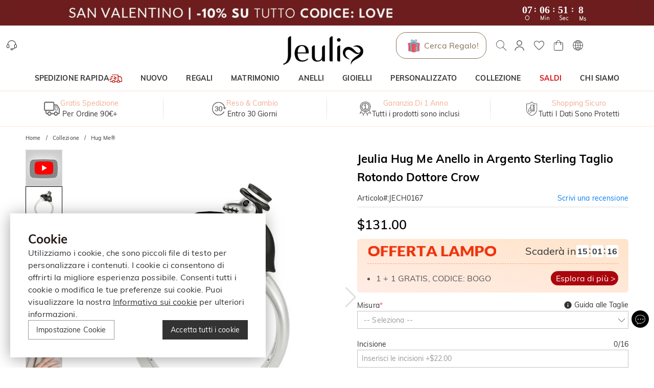

--- FILE ---
content_type: text/html; charset=utf-8
request_url: https://www.jeuliaitaly.com/product-jeulia-hug-me-find-your-justice-crow-doctor-round-cut-sterling-silver-ring-cid289-jech0167
body_size: 51778
content:
<!DOCTYPE html><html lang="it"><head><script>(function(w,i,g){w[g]=w[g]||[];if(typeof w[g].push=='function')w[g].push(i)})
(window,'GTM-MMFN6RS','google_tags_first_party');</script><script>(function(w,d,s,l){w[l]=w[l]||[];(function(){w[l].push(arguments);})('set', 'developer_id.dY2E1Nz', true);
		var f=d.getElementsByTagName(s)[0],
		j=d.createElement(s);j.async=true;j.src='/metrics/';
		f.parentNode.insertBefore(j,f);
		})(window,document,'script','dataLayer');</script><meta charSet="utf-8"/><meta name="viewport" content="width=device-width,initial-scale=1.0,maximum-scale=1.0,minimum-scale=1.0,user-scalable=no"/><link rel="preconnect" href="https://static.bizseas.com"/><link rel="preconnect" href="https://images.jeuliaitaly.com"/><link rel="preload" href="https://static.bizseas.com/static/fonts/Muli/muli-v13-latin-regular.woff2" as="font" crossorigin="anonymous"/><link rel="preload" href="https://static.bizseas.com/static/fonts/Muli/muli-v13-latin-600.woff2" as="font" crossorigin="anonymous"/><link rel="preload" href="https://static.bizseas.com/static/fonts/Muli/muli-v16-latin-700.woff2" as="font" crossorigin="anonymous"/><link rel="manifest" href="/manifest.json?v=1"/><link rel="shortcut icon" type="image/x-icon" href="https://res2022.jeulia.com/media/system/jeulia/2022/09/22/d/b/632bffac642bd.png?r=32x32"/><meta name="format-detection" content="telephone=no"/><link rel="alternate" href="https://www.jeulia.com/" hreflang="en-US"/><link rel="alternate" href="https://www.jeulia.com/" hreflang="x-default"/><link rel="alternate" href="https://www.jeulia.co.za/" hreflang="en-ZA"/><link rel="alternate" href="https://www.jeulia.co.uk/" hreflang="en-GB"/><link rel="alternate" href="https://au.jeulia.com/" hreflang="en-AU"/><link rel="alternate" href="https://www.jeuliade.com/" hreflang="de-DE"/><link rel="alternate" href="https://fr.jeulia.com/" hreflang="fr-FR"/><link rel="alternate" href="https://es.jeulia.com/" hreflang="es-ES"/><link rel="alternate" href="https://jp.jeulia.com/" hreflang="ja-JP"/><link rel="alternate" href="https://my.jeulia.com/" hreflang="en-MY"/><link rel="alternate" href="https://sg.jeulia.com/" hreflang="en-SG"/><link rel="alternate" href="https://www.jeulia.co.nz/" hreflang="en-NZ"/><link rel="alternate" href="https://sa.jeulia.com/" hreflang="ar-SA"/><link rel="alternate" href="https://se.jeulia.com/" hreflang="sv-SE"/><link rel="alternate" href="https://pl.jeulia.com/" hreflang="pl-PL"/><link rel="alternate" href="https://www.jeuliaitaly.com/" hreflang="it-IT"/><link rel="alternate" href="https://www.jeuliaca.com/" hreflang="en-CA"/><link rel="alternate" href="https://mx.jeulia.com/" hreflang="es-MX"/><link rel="alternate" href="https://www.jeuliajoias.com/" hreflang="pt-BR"/><link rel="alternate" href="https://nl.jeulia.com/" hreflang="nl-NL"/><link rel="apple-touch-icon" href="https://res2022.jeulia.com/media/system/jeulia/2023/07/27/a/c/64c23ce15d0ca.png?r=192x192" sizes="57x57"/><link rel="apple-touch-icon" href="https://res2022.jeulia.com/media/system/jeulia/2023/07/27/a/c/64c23ce15d0ca.png?r=192x192" sizes="72x72"/><link rel="apple-touch-icon" href="https://res2022.jeulia.com/media/system/jeulia/2023/07/27/a/c/64c23ce15d0ca.png?r=192x192" sizes="76x76"/><link rel="apple-touch-icon" href="https://res2022.jeulia.com/media/system/jeulia/2023/07/27/a/c/64c23ce15d0ca.png?r=192x192" sizes="114x114"/><link rel="apple-touch-icon" href="https://res2022.jeulia.com/media/system/jeulia/2023/07/27/a/c/64c23ce15d0ca.png?r=192x192" sizes="120x120"/><link rel="apple-touch-icon" href="https://res2022.jeulia.com/media/system/jeulia/2023/07/27/a/c/64c23ce15d0ca.png?r=192x192" sizes="144x144"/><link rel="apple-touch-icon" href="https://res2022.jeulia.com/media/system/jeulia/2023/07/27/a/c/64c23ce15d0ca.png?r=192x192" sizes="152x152"/><link rel="apple-touch-icon" href="https://res2022.jeulia.com/media/system/jeulia/2023/07/27/a/c/64c23ce15d0ca.png?r=192x192" sizes="180x180"/><link rel="canonical" href="https://www.jeuliaitaly.com/product-jeulia-hug-me-find-your-justice-crow-doctor-round-cut-sterling-silver-ring-cid289-jech0167"/><link rel="preconnect" href="https://dev.visualwebsiteoptimizer.com"/><style data-emotion="css-global o6gwfi">html{-webkit-font-smoothing:antialiased;-moz-osx-font-smoothing:grayscale;box-sizing:border-box;-webkit-text-size-adjust:100%;}*,*::before,*::after{box-sizing:inherit;}strong,b{font-weight:700;}body{margin:0;color:rgba(0, 0, 0, 0.87);font-family:"Roboto","Helvetica","Arial",sans-serif;font-weight:400;font-size:1rem;line-height:1.5;letter-spacing:0.00938em;background-color:#fff;}@media print{body{background-color:#fff;}}body::backdrop{background-color:#fff;}</style><title>Jeulia Hug Me Anello in Argento Sterling Taglio Rotondo Dottore Crow - Jeuliaitaly</title><meta name="title" content="Jeulia Hug Me Anello in Argento Sterling Taglio Rotondo Dottore Crow- Jeuliaitaly"/><meta name="description" content="Scopri Jeulia Hug Me Anello in Argento Sterling Taglio Rotondo Dottore Crow con design personalizzato su jeulia.com, ottieni più Hug Me® su misura dai gioielli Jeulia a prezzi accessibili!"/><meta name="keywords" content="Jeulia Hug Me Anello in Argento Sterling Taglio Rotondo Dottore Crow"/><meta property="og:type" content="product"/><meta property="og:description" content="Scopri Jeulia Hug Me Anello in Argento Sterling Taglio Rotondo Dottore Crow con design personalizzato su jeulia.com, ottieni più Hug Me® su misura dai gioielli Jeulia a prezzi accessibili!"/><meta property="og:url" content="https://www.jeuliaitaly.com/product-jeulia-hug-me-find-your-justice-crow-doctor-round-cut-sterling-silver-ring-cid289-jech0167"/><meta property="og:image" content="https://res2022.jeulia.com/product/8/7/400x400/614070c25de78.jpg"/><meta property="og:amount" content="130.9"/><meta property="og:currency" content="EUR"/><meta name="twitter:card" content="summary"/><meta name="twitter:url" content="https://www.jeuliaitaly.com/product-jeulia-hug-me-find-your-justice-crow-doctor-round-cut-sterling-silver-ring-cid289-jech0167"/><meta name="twitter:description" content="Scopri Jeulia Hug Me Anello in Argento Sterling Taglio Rotondo Dottore Crow con design personalizzato su jeulia.com, ottieni più Hug Me® su misura dai gioielli Jeulia a prezzi accessibili!"/><meta name="twitter:image" content="https://res2022.jeulia.com/product/8/7/400x400/614070c25de78.jpg"/><link rel="preload" as="image" href="https://res2022.jeulia.com/media/system/jeulia/2025/12/26/1/7/694e2d925e271.png?r=260x100&amp;v=6"/><link rel="preload" as="image" href="https://images.jeulia.com/promotion/banner/quickship/icon.png?v=6" crossorigin="anonymous"/><link rel="preload" as="image" href="https://res2022.jeulia.com/media/system/jeulia/2023/09/14/d/d/6502ac254e6dd.jpg?r=600x600&amp;v=6"/><meta name="next-head-count" content="58"/><style data-emotion="css-global wjft8e">:root{--theme-primary-color:#f9dfcd;--theme-primary-color-light:#fce9da;--theme-primary-color-lighter:#fff6f1;--theme-button-primary-color:rgba(51, 51, 51, 1);--theme-button-primary-background:#fce9da;--theme-button-default-color:rgba(51, 51, 51, 0.6);--theme-button-default-background:#fff6f1;--theme-pagination-primary-color:#333;--theme-pagination-primary-background:#fce9da;--theme-pagination-default-color:rgba(51, 51, 51, 0.6);--theme-pagination-default-background:transparent;--ssy-select-primary-color:#ec6d61;--ssy-select-primary-color-light:#fff9f8;}</style><script id="PageDataReady" data-nscript="beforeInteractive">((win, varName) => { if (typeof win !== "undefined" && !Array.isArray(win[varName])) { win[varName] = []; } })(window, "pageDataReady")</script><script id="WriteConsentCookie" data-nscript="beforeInteractive">((enableConsentMode, complyConsentMode, maxAge) => { if (typeof enableConsentMode === "boolean") { document.cookie = `enable_consent_mode=${enableConsentMode}; max-age=${maxAge};`; } if (typeof complyConsentMode === "boolean") { document.cookie = `comply_consent_mode=${complyConsentMode}; max-age=${maxAge};`; } })(true, false, 34128000)</script><script id="vwoCode" data-cfasync="false" data-nscript="beforeInteractive">window._vwo_code || (function() { var account_id=816956, version=2.1, settings_tolerance=2000, hide_element='body', hide_element_style = 'opacity:0 !important;filter:alpha(opacity=0) !important;background:none !important', /* DO NOT EDIT BELOW THIS LINE */ f=false,w=window,d=document,v=d.querySelector('#vwoCode'),cK='_vwo_'+account_id+'_settings',cc={};try{var c=JSON.parse(localStorage.getItem('_vwo_'+account_id+'_config'));cc=c&&typeof c==='object'?c:{}}catch(e){}var stT=cc.stT==='session'?w.sessionStorage:w.localStorage;code={use_existing_jquery:function(){return typeof use_existing_jquery!=='undefined'?use_existing_jquery:undefined},library_tolerance:function(){return typeof library_tolerance!=='undefined'?library_tolerance:undefined},settings_tolerance:function(){return cc.sT||settings_tolerance},hide_element_style:function(){return'{'+(cc.hES||hide_element_style)+'}'},hide_element:function(){if(performance.getEntriesByName('first-contentful-paint')[0]){return''}return typeof cc.hE==='string'?cc.hE:hide_element},getVersion:function(){return version},finish:function(e){if(!f){f=true;var t=d.getElementById('_vis_opt_path_hides');if(t)t.parentNode.removeChild(t);if(e)(new Image).src='https://dev.visualwebsiteoptimizer.com/ee.gif?a='+account_id+e}},finished:function(){return f},addScript:function(e){var t=d.createElement('script');t.type='text/javascript';if(e.src){t.src=e.src}else{t.text=e.text}d.getElementsByTagName('head')[0].appendChild(t)},load:function(e,t){var i=this.getSettings(),n=d.createElement('script'),r=this;t=t||{};if(i){n.textContent=i;d.getElementsByTagName('head')[0].appendChild(n);if(!w.VWO||VWO.caE){stT.removeItem(cK);r.load(e)}}else{var o=new XMLHttpRequest;o.open('GET',e,true);o.withCredentials=!t.dSC;o.responseType=t.responseType||'text';o.onload=function(){if(t.onloadCb){return t.onloadCb(o,e)}if(o.status===200){w._vwo_code.addScript({text:o.responseText})}else{w._vwo_code.finish('&e=loading_failure:'+e)}};o.onerror=function(){if(t.onerrorCb){return t.onerrorCb(e)}w._vwo_code.finish('&e=loading_failure:'+e)};o.send()}},getSettings:function(){try{var e=stT.getItem(cK);if(!e){return}e=JSON.parse(e);if(Date.now()>e.e){stT.removeItem(cK);return}return e.s}catch(e){return}},init:function(){if(d.URL.indexOf('__vwo_disable__')>-1)return;var e=this.settings_tolerance();w._vwo_settings_timer=setTimeout(function(){w._vwo_code.finish();stT.removeItem(cK)},e);var t;if(this.hide_element()!=='body'){t=d.createElement('style');var i=this.hide_element(),n=i?i+this.hide_element_style():'',r=d.getElementsByTagName('head')[0];t.setAttribute('id','_vis_opt_path_hides');v&&t.setAttribute('nonce',v.nonce);t.setAttribute('type','text/css');if(t.styleSheet)t.styleSheet.cssText=n;else t.appendChild(d.createTextNode(n));r.appendChild(t)}else{t=d.getElementsByTagName('head')[0];var n=d.createElement('div');n.style.cssText='z-index: 2147483647 !important;position: fixed !important;left: 0 !important;top: 0 !important;width: 100% !important;height: 100% !important;background: white !important;';n.setAttribute('id','_vis_opt_path_hides');n.classList.add('_vis_hide_layer');t.parentNode.insertBefore(n,t.nextSibling)}var o='https://dev.visualwebsiteoptimizer.com/j.php?a='+account_id+'&u='+encodeURIComponent(d.URL)+'&vn='+version;if(w.location.search.indexOf('_vwo_xhr')!==-1){this.addScript({src:o})}else{this.load(o+'&x=true')}}};w._vwo_code=code;code.init();})();(function(){var i=window;function t(){if(i._vwo_code){var e=t.hidingStyle=document.getElementById('_vis_opt_path_hides')||t.hidingStyle;if(!i._vwo_code.finished()&&!_vwo_code.libExecuted&&(!i.VWO||!VWO.dNR)){if(!document.getElementById('_vis_opt_path_hides')){document.getElementsByTagName('head')[0].appendChild(e)}requestAnimationFrame(t)}}}t()})();</script><link rel="preload" href="/_next/static/css/4b80ecb92d022846.css" as="style"/><link rel="stylesheet" href="/_next/static/css/4b80ecb92d022846.css" data-n-g=""/><link rel="preload" href="/_next/static/css/b75749c31be9f7c7.css" as="style"/><link rel="stylesheet" href="/_next/static/css/b75749c31be9f7c7.css" data-n-p=""/><link rel="preload" href="/_next/static/css/030ea20050e70152.css" as="style"/><link rel="stylesheet" href="/_next/static/css/030ea20050e70152.css" data-n-p=""/><link rel="preload" href="/_next/static/css/4f8a25844d59d42d.css" as="style"/><link rel="stylesheet" href="/_next/static/css/4f8a25844d59d42d.css"/><link rel="preload" href="/_next/static/css/20fbf14a4f87c7a1.css" as="style"/><link rel="stylesheet" href="/_next/static/css/20fbf14a4f87c7a1.css"/><link rel="preload" href="/_next/static/css/0a2812bd1266649b.css" as="style"/><link rel="stylesheet" href="/_next/static/css/0a2812bd1266649b.css"/><link rel="preload" href="/_next/static/css/90db562c3beccaa9.css" as="style"/><link rel="stylesheet" href="/_next/static/css/90db562c3beccaa9.css"/><link rel="preload" href="/_next/static/css/4f576e9717ec6942.css" as="style"/><link rel="stylesheet" href="/_next/static/css/4f576e9717ec6942.css"/><link rel="preload" href="/_next/static/css/fa22c92105c3ff1f.css" as="style"/><link rel="stylesheet" href="/_next/static/css/fa22c92105c3ff1f.css"/><link rel="preload" href="/_next/static/css/1450f0cb45de1319.css" as="style"/><link rel="stylesheet" href="/_next/static/css/1450f0cb45de1319.css"/><link rel="preload" href="/_next/static/css/e7e1e3c92be7dfe2.css" as="style"/><link rel="stylesheet" href="/_next/static/css/e7e1e3c92be7dfe2.css"/><link rel="preload" href="/_next/static/css/a085da42ca648e61.css" as="style"/><link rel="stylesheet" href="/_next/static/css/a085da42ca648e61.css"/><noscript data-n-css=""></noscript><script defer="" nomodule="" src="/_next/static/chunks/polyfills-c67a75d1b6f99dc8.js"></script><script defer="" src="/_next/static/chunks/45204-cd94b668dbe43935.js"></script><script defer="" src="/_next/static/chunks/4150-fb2e344fc6e9a294.js"></script><script defer="" src="/_next/static/chunks/7695.9f8e186a64ae8cfb.js"></script><script defer="" src="/_next/static/chunks/71217.060f03362dd4dc3e.js"></script><script defer="" src="/_next/static/chunks/32480-1f2bfd325ac4859f.js"></script><script defer="" src="/_next/static/chunks/28097.c0f4369b7591503d.js"></script><script defer="" src="/_next/static/chunks/56461.8cdb42f27b0df486.js"></script><script defer="" src="/_next/static/chunks/56974.b1c9115d38ec465f.js"></script><script defer="" src="/_next/static/chunks/67130.5629ea3b8581a3a6.js"></script><script defer="" src="/_next/static/chunks/64509-587592a0cc7e9258.js"></script><script defer="" src="/_next/static/chunks/3709-32b6f2d439dae1ba.js"></script><script defer="" src="/_next/static/chunks/96522.33e624c885f8a4f4.js"></script><script defer="" src="/_next/static/chunks/25680.f96d30470358ce0d.js"></script><script defer="" src="/_next/static/chunks/75826.0463aeaad223267e.js"></script><script defer="" src="/_next/static/chunks/62989.3fa887d3e35d7f40.js"></script><script defer="" src="/_next/static/chunks/99148.5b249184f6448e9d.js"></script><script defer="" src="/_next/static/chunks/63811.a35429888fc1e471.js"></script><script defer="" src="/_next/static/chunks/80686.d9923bc20edbd034.js"></script><script defer="" src="/_next/static/chunks/67870.85e35bbd96bc69cb.js"></script><script src="/_next/static/chunks/webpack-d23aef7843acd1dd.js" defer=""></script><script src="/_next/static/chunks/framework-f8115f7fae64930e.js" defer=""></script><script src="/_next/static/chunks/main-4f8dab6f0148b85d.js" defer=""></script><script src="/_next/static/chunks/moment-78a76d8525c9b486.js" defer=""></script><script src="/_next/static/chunks/vendors-d6907d4ed95c2b43.js" defer=""></script><script src="/_next/static/chunks/common-12cacdb33a8ab198.js" defer=""></script><script src="/_next/static/chunks/pages/_app-25ffec8ed861f412.js" defer=""></script><script src="/_next/static/chunks/25715-8607679c992bde63.js" defer=""></script><script src="/_next/static/chunks/19622-1bbb33ec52d9d53c.js" defer=""></script><script src="/_next/static/chunks/27795-70e8342a1fba6c15.js" defer=""></script><script src="/_next/static/chunks/88095-c370943b8e93593d.js" defer=""></script><script src="/_next/static/chunks/96261-6e842e9d1e632f93.js" defer=""></script><script src="/_next/static/chunks/pages/product-a91868c848782aa2.js" defer=""></script><script src="/_next/static/58e232680b2d360daa04abffeb1f07a341ca66ab/_buildManifest.js" defer=""></script><script src="/_next/static/58e232680b2d360daa04abffeb1f07a341ca66ab/_ssgManifest.js" defer=""></script></head><body><div id="__next" data-reactroot=""><style data-emotion="custom-global 1i7ryn4"></style><div id="_APP_CONTAINER_"><div id="_APP_HEADER_" class="header" style="position:sticky"><div id="_APP_TOP_BAR_PC_" class="top-bar top-bar_topBar__rFGws"><div class="jui-skeleton skeleton_skeleton__XOXh8 skeleton_rectangular__Wo2cP skeleton_wave__HPfuN" style="width:100%;height:100%"></div></div><div class="header-pc_header__lr_7m"><div class="max-width-container header-pc_headerWrapper__QitJW"><div class="header-pc_headerLeft__r_xg0"><ul class="header-pc_settings__2Cghh"><li><a href="/ticket"><button class="jui-button button_button__69dLF button_button-text-medium__D0z7e button_button-text-black__i4IfE jui-icon-button icon-button_iconButton__kx0hl icon-button_icon-button-size-medium__PJfAA" type="button"><section class="button_loadingIconWrapper__4MLIm jui-button-loading-icon-wrapper"><svg width="16" height="16" viewBox="22 22 44 44" class="jui-button-loading-icon"><circle cx="44" cy="44" r="20.2" fill="none" stroke="rgba(0, 0, 0, 0.26)" stroke-width="4" stroke-linecap="round" stroke-dasharray="1, 200" stroke-dashoffset="0"><animate attributeName="stroke-dasharray" values="1,200;89,200;89,200;1,200" keyTimes="0;0.4;0.65;1" dur="1.5s" repeatCount="indefinite"></animate><animate attributeName="stroke-dashoffset" values="0;-35;-124;-125" keyTimes="0;0.4;0.65;1" dur="1.5s" repeatCount="indefinite"></animate><animateTransform attributeName="transform" type="rotate" from="0 44 44" to="360 44 44" dur="2s" repeatCount="indefinite"></animateTransform></circle></svg></section><svg style="font-size:1.5rem" class="svg-icon_svgIcon___sF9g"><use href="#support-agent"></use></svg></button></a></li><li class="header-pc_facebookLike__1dWWq"></li></ul></div><div class="header-pc_logo__UD5EP"><a href="/"><span style="box-sizing:border-box;display:inline-block;overflow:hidden;width:260px;height:100px;background:none;opacity:1;border:0;margin:0;padding:0;position:relative"><img alt="" title="" src="https://res2022.jeulia.com/media/system/jeulia/2025/12/26/1/7/694e2d925e271.png?r=260x100&amp;v=6" decoding="async" data-nimg="fixed" style="position:absolute;top:0;left:0;bottom:0;right:0;box-sizing:border-box;padding:0;border:none;margin:auto;display:block;width:0;height:0;min-width:100%;max-width:100%;min-height:100%;max-height:100%"/></span></a></div><div class="header-pc_headerRight__cue8u"><ul class="header-pc_settings__2Cghh" style="display:flex"><li></li><li><div class="search-bar_searchBar__GGPsd"><button class="jui-button button_button__69dLF button_button-text-medium__D0z7e button_button-text-black__i4IfE jui-icon-button icon-button_iconButton__kx0hl icon-button_icon-button-size-medium__PJfAA search-bar_searchButton__suG0v" type="button"><section class="button_loadingIconWrapper__4MLIm jui-button-loading-icon-wrapper"><svg width="16" height="16" viewBox="22 22 44 44" class="jui-button-loading-icon"><circle cx="44" cy="44" r="20.2" fill="none" stroke="rgba(0, 0, 0, 0.26)" stroke-width="4" stroke-linecap="round" stroke-dasharray="1, 200" stroke-dashoffset="0"><animate attributeName="stroke-dasharray" values="1,200;89,200;89,200;1,200" keyTimes="0;0.4;0.65;1" dur="1.5s" repeatCount="indefinite"></animate><animate attributeName="stroke-dashoffset" values="0;-35;-124;-125" keyTimes="0;0.4;0.65;1" dur="1.5s" repeatCount="indefinite"></animate><animateTransform attributeName="transform" type="rotate" from="0 44 44" to="360 44 44" dur="2s" repeatCount="indefinite"></animateTransform></circle></svg></section><svg style="font-size:1.5rem" class="svg-icon_svgIcon___sF9g"><use href="#search-header"></use></svg></button></div><style data-emotion="css a3xyjy">.css-a3xyjy{z-index:1200;}</style></li><li><div><button class="jui-button button_button__69dLF button_button-text-medium__D0z7e button_button-text-black__i4IfE jui-icon-button icon-button_iconButton__kx0hl icon-button_icon-button-size-medium__PJfAA" type="button"><section class="button_loadingIconWrapper__4MLIm jui-button-loading-icon-wrapper"><svg width="16" height="16" viewBox="22 22 44 44" class="jui-button-loading-icon"><circle cx="44" cy="44" r="20.2" fill="none" stroke="rgba(0, 0, 0, 0.26)" stroke-width="4" stroke-linecap="round" stroke-dasharray="1, 200" stroke-dashoffset="0"><animate attributeName="stroke-dasharray" values="1,200;89,200;89,200;1,200" keyTimes="0;0.4;0.65;1" dur="1.5s" repeatCount="indefinite"></animate><animate attributeName="stroke-dashoffset" values="0;-35;-124;-125" keyTimes="0;0.4;0.65;1" dur="1.5s" repeatCount="indefinite"></animate><animateTransform attributeName="transform" type="rotate" from="0 44 44" to="360 44 44" dur="2s" repeatCount="indefinite"></animateTransform></circle></svg></section><svg style="font-size:1.5rem" class="svg-icon_svgIcon___sF9g"><use href="#person-outline-rounded"></use></svg></button><style data-emotion="css a3xyjy">.css-a3xyjy{z-index:1200;}</style></div></li><li><button class="jui-button button_button__69dLF button_button-text-medium__D0z7e button_button-text-black__i4IfE jui-icon-button icon-button_iconButton__kx0hl icon-button_icon-button-size-medium__PJfAA" type="button"><section class="button_loadingIconWrapper__4MLIm jui-button-loading-icon-wrapper"><svg width="16" height="16" viewBox="22 22 44 44" class="jui-button-loading-icon"><circle cx="44" cy="44" r="20.2" fill="none" stroke="rgba(0, 0, 0, 0.26)" stroke-width="4" stroke-linecap="round" stroke-dasharray="1, 200" stroke-dashoffset="0"><animate attributeName="stroke-dasharray" values="1,200;89,200;89,200;1,200" keyTimes="0;0.4;0.65;1" dur="1.5s" repeatCount="indefinite"></animate><animate attributeName="stroke-dashoffset" values="0;-35;-124;-125" keyTimes="0;0.4;0.65;1" dur="1.5s" repeatCount="indefinite"></animate><animateTransform attributeName="transform" type="rotate" from="0 44 44" to="360 44 44" dur="2s" repeatCount="indefinite"></animateTransform></circle></svg></section><span class="badge_badge__EZ4cM"><svg class="svg-icon_svgIcon___sF9g"><use href="#favorite-border-outlined"></use></svg></span></button></li><li><div><button class="jui-button button_button__69dLF button_button-text-medium__D0z7e button_button-text-black__i4IfE jui-icon-button icon-button_iconButton__kx0hl icon-button_icon-button-size-medium__PJfAA" type="button"><section class="button_loadingIconWrapper__4MLIm jui-button-loading-icon-wrapper"><svg width="16" height="16" viewBox="22 22 44 44" class="jui-button-loading-icon"><circle cx="44" cy="44" r="20.2" fill="none" stroke="rgba(0, 0, 0, 0.26)" stroke-width="4" stroke-linecap="round" stroke-dasharray="1, 200" stroke-dashoffset="0"><animate attributeName="stroke-dasharray" values="1,200;89,200;89,200;1,200" keyTimes="0;0.4;0.65;1" dur="1.5s" repeatCount="indefinite"></animate><animate attributeName="stroke-dashoffset" values="0;-35;-124;-125" keyTimes="0;0.4;0.65;1" dur="1.5s" repeatCount="indefinite"></animate><animateTransform attributeName="transform" type="rotate" from="0 44 44" to="360 44 44" dur="2s" repeatCount="indefinite"></animateTransform></circle></svg></section><span class="badge_badge__EZ4cM"><svg class="svg-icon_svgIcon___sF9g"><use href="#shopping-cart"></use></svg></span></button><style data-emotion="css a3xyjy">.css-a3xyjy{z-index:1200;}</style></div></li><li><button class="jui-button button_button__69dLF button_button-text-medium__D0z7e button_button-text-black__i4IfE jui-icon-button icon-button_iconButton__kx0hl icon-button_icon-button-size-medium__PJfAA" type="button"><section class="button_loadingIconWrapper__4MLIm jui-button-loading-icon-wrapper"><svg width="16" height="16" viewBox="22 22 44 44" class="jui-button-loading-icon"><circle cx="44" cy="44" r="20.2" fill="none" stroke="rgba(0, 0, 0, 0.26)" stroke-width="4" stroke-linecap="round" stroke-dasharray="1, 200" stroke-dashoffset="0"><animate attributeName="stroke-dasharray" values="1,200;89,200;89,200;1,200" keyTimes="0;0.4;0.65;1" dur="1.5s" repeatCount="indefinite"></animate><animate attributeName="stroke-dashoffset" values="0;-35;-124;-125" keyTimes="0;0.4;0.65;1" dur="1.5s" repeatCount="indefinite"></animate><animateTransform attributeName="transform" type="rotate" from="0 44 44" to="360 44 44" dur="2s" repeatCount="indefinite"></animateTransform></circle></svg></section><svg style="font-size:1.5rem" class="svg-icon_svgIcon___sF9g"><use href="#language"></use></svg></button></li></ul></div></div></div><nav id="_APP_NAV_BAR_PC_" class="nav-bar nav-pc_nav__3o98n header-pc_nav__pUa12"><div class="max-width-container nav-pc_navContainer__U7k2_"><div class="nav-pc_navMenuContainer__VhIeA"><ul class="nav-pc_navMenu__IefJc" style="margin-top:0"><li class=""><a class="nav-pc_navItem__XKdgs" title="SPEDIZIONE RAPIDA" href="/category-quick-ship-3608"><span class="nav-pc_titleWrapper__DA8pz"><span>SPEDIZIONE RAPIDA</span><span style="box-sizing:border-box;display:inline-block;overflow:hidden;width:25px;height:17px;background:none;opacity:1;border:0;margin:0;padding:0;position:relative"><img alt="" crossorigin="anonymous" src="https://images.jeulia.com/promotion/banner/quickship/icon.png?v=6" decoding="async" data-nimg="fixed" style="position:absolute;top:0;left:0;bottom:0;right:0;box-sizing:border-box;padding:0;border:none;margin:auto;display:block;width:0;height:0;min-width:100%;max-width:100%;min-height:100%;max-height:100%"/></span></span></a><div class="nav-pc_menuItemDropdown__oVV2c"></div></li><li class=""><a class="nav-pc_navItem__XKdgs" title="NUOVO" href="/category-new-arrivals-634?product_list_order=newest"><span class="nav-pc_titleWrapper__DA8pz"><span>NUOVO</span></span></a><div class="nav-pc_menuItemDropdown__oVV2c"></div></li><li class=""><a class="nav-pc_navItem__XKdgs" title="REGALI" href="/category-gifts-244"><span class="nav-pc_titleWrapper__DA8pz"><span>REGALI</span></span></a><div class="nav-pc_menuItemDropdown__oVV2c"></div></li><li class=""><a class="nav-pc_navItem__XKdgs" title="MATRIMONIO" href="/category-wedding-196"><span class="nav-pc_titleWrapper__DA8pz"><span>MATRIMONIO</span></span></a><div class="nav-pc_menuItemDropdown__oVV2c"></div></li><li class=""><a class="nav-pc_navItem__XKdgs" title="ANELLI" href="/category-rings-197"><span class="nav-pc_titleWrapper__DA8pz"><span>ANELLI</span></span></a><div class="nav-pc_menuItemDropdown__oVV2c"></div></li><li class=""><a class="nav-pc_navItem__XKdgs" title="GIOIELLI" href="/category-gifts-244?filter%5Bproduct_type_tag%5D=6528%2C6529%2C6530%2C6531"><span class="nav-pc_titleWrapper__DA8pz"><span>GIOIELLI</span></span></a><div class="nav-pc_menuItemDropdown__oVV2c"></div></li><li class=""><a class="nav-pc_navItem__XKdgs" title="PERSONALIZZATO" href="/category-design-your-own-255"><span class="nav-pc_titleWrapper__DA8pz"><span>PERSONALIZZATO</span></span></a><div class="nav-pc_menuItemDropdown__oVV2c"></div></li><li class=""><a class="nav-pc_navItem__XKdgs" title="COLLEZIONE" href="/category-collection-203"><span class="nav-pc_titleWrapper__DA8pz"><span>COLLEZIONE</span></span></a><div class="nav-pc_menuItemDropdown__oVV2c"></div></li><li class=""><a class="nav-pc_navItem__XKdgs" style="color:#d51115;margin:;padding:" title="SALDI" href="/category-sale-204"><span class="nav-pc_titleWrapper__DA8pz"><span>SALDI</span></span></a><div class="nav-pc_menuItemDropdown__oVV2c"></div></li><li class=""><a class="nav-pc_navItem__XKdgs" title="CHI SIAMO" href="/about-us.html"><span class="nav-pc_titleWrapper__DA8pz"><span>CHI SIAMO</span></span></a><div class="nav-pc_menuItemDropdown__oVV2c"></div></li></ul></div><div class="nav-pc_menuNavigation__E_awo"><button class="jui-button button_button__69dLF button_button-text-medium__D0z7e button_button-text-black__i4IfE button_disabled__yp_o2 jui-icon-button icon-button_iconButton__kx0hl undefined icon-button_icon-button-size-medium__PJfAA" type="button" disabled=""><section class="button_loadingIconWrapper__4MLIm jui-button-loading-icon-wrapper"><svg width="16" height="16" viewBox="22 22 44 44" class="jui-button-loading-icon"><circle cx="44" cy="44" r="20.2" fill="none" stroke="rgba(0, 0, 0, 0.26)" stroke-width="4" stroke-linecap="round" stroke-dasharray="1, 200" stroke-dashoffset="0"><animate attributeName="stroke-dasharray" values="1,200;89,200;89,200;1,200" keyTimes="0;0.4;0.65;1" dur="1.5s" repeatCount="indefinite"></animate><animate attributeName="stroke-dashoffset" values="0;-35;-124;-125" keyTimes="0;0.4;0.65;1" dur="1.5s" repeatCount="indefinite"></animate><animateTransform attributeName="transform" type="rotate" from="0 44 44" to="360 44 44" dur="2s" repeatCount="indefinite"></animateTransform></circle></svg></section><svg style="font-size:1.5rem" class="svg-icon_svgIcon___sF9g icon-arrow"><use href="#arrow-back-ios"></use></svg></button><button class="jui-button button_button__69dLF button_button-text-medium__D0z7e button_button-text-black__i4IfE jui-icon-button icon-button_iconButton__kx0hl icon-button_icon-button-size-medium__PJfAA" type="button"><section class="button_loadingIconWrapper__4MLIm jui-button-loading-icon-wrapper"><svg width="16" height="16" viewBox="22 22 44 44" class="jui-button-loading-icon"><circle cx="44" cy="44" r="20.2" fill="none" stroke="rgba(0, 0, 0, 0.26)" stroke-width="4" stroke-linecap="round" stroke-dasharray="1, 200" stroke-dashoffset="0"><animate attributeName="stroke-dasharray" values="1,200;89,200;89,200;1,200" keyTimes="0;0.4;0.65;1" dur="1.5s" repeatCount="indefinite"></animate><animate attributeName="stroke-dashoffset" values="0;-35;-124;-125" keyTimes="0;0.4;0.65;1" dur="1.5s" repeatCount="indefinite"></animate><animateTransform attributeName="transform" type="rotate" from="0 44 44" to="360 44 44" dur="2s" repeatCount="indefinite"></animateTransform></circle></svg></section><svg style="font-size:1.5rem" class="svg-icon_svgIcon___sF9g icon-arrow"><use href="#arrow-forward-ios"></use></svg></button></div></div></nav><style data-emotion="css a3xyjy">.css-a3xyjy{z-index:1200;}</style></div><main class="layout_main__4sBJa product_productPage__NQ3K_"><div class="top-services_topServices__WCAvV top-services" style="margin-top:0"><div class="jui-skeleton skeleton_skeleton__XOXh8 skeleton_rectangular__Wo2cP skeleton_wave__HPfuN" style="width:100%;height:100%"></div></div><style data-emotion="css 1k371a6">@media print{.css-1k371a6{position:absolute!important;}}</style><div class="basic-info-container_container__gsAuf"><div class="max-width-container"><div class="max-width-container-sm-padding"><div class="max-width-container breadcrumbs_breadcrumbs__t1Duc"><ol class="breadcrumbs_breadcrumbList__F_A6e" itemscope="" itemType="https://schema.org/BreadcrumbList"><li data-separator="/" itemscope="" itemProp="itemListElement" itemType="https://schema.org/ListItem"><a itemProp="item" itemID="https://www.jeuliaitaly.com/" href="https://www.jeuliaitaly.com/"><span itemProp="name">Home</span></a><meta itemProp="position" content="1"/></li><li data-separator="/" itemscope="" itemProp="itemListElement" itemType="https://schema.org/ListItem"><a itemProp="item" itemID="https://www.jeuliaitaly.com/category-collection-203" href="https://www.jeuliaitaly.com/category-collection-203"><span itemProp="name">Collezione</span></a><meta itemProp="position" content="2"/></li><li data-separator="/" itemscope="" itemProp="itemListElement" itemType="https://schema.org/ListItem"><a itemProp="item" itemID="https://www.jeuliaitaly.com/category-hug-me-289" href="https://www.jeuliaitaly.com/category-hug-me-289"><span itemProp="name">Hug Me®</span></a><meta itemProp="position" content="3"/></li></ol></div><div><div class="product-basic_productBasicInfoContainer__YpkEo"><div class="product-basic_galleryContainer__kkEUP"><div class="gallery_gallery__cahc8"><div class="gallery_galleryThumbs__Y_M_i"><div class="swiper-slide"><div class="gallery_galleryThumbItem__IDdo1"><div class="gallery_videoCover__yJt3J"><span class="image_myImage__I4nGX" style="width:70px;height:70px" data-src="https://i.ytimg.com/vi/ijZfEZT3R38/default.jpg?v=6"><div class="jui-skeleton skeleton_skeleton__XOXh8 skeleton_rectangular__Wo2cP skeleton_wave__HPfuN" style="width:70px;height:70px"></div><span class="image_imageContainer__UyudG image_hidden__tuQt_"><span style="box-sizing:border-box;display:inline-block;overflow:hidden;width:initial;height:initial;background:none;opacity:1;border:0;margin:0;padding:0;position:relative;max-width:100%"><span style="box-sizing:border-box;display:block;width:initial;height:initial;background:none;opacity:1;border:0;margin:0;padding:0;max-width:100%"><img style="display:block;max-width:100%;width:initial;height:initial;background:none;opacity:1;border:0;margin:0;padding:0" alt="" aria-hidden="true" src="data:image/svg+xml,%3csvg%20xmlns=%27http://www.w3.org/2000/svg%27%20version=%271.1%27%20width=%2770%27%20height=%2770%27/%3e"/></span><img alt="" src="[data-uri]" decoding="async" data-nimg="intrinsic" style="position:absolute;top:0;left:0;bottom:0;right:0;box-sizing:border-box;padding:0;border:none;margin:auto;display:block;width:0;height:0;min-width:100%;max-width:100%;min-height:100%;max-height:100%;object-fit:none"/><noscript><img alt="" src="https://i.ytimg.com/vi/ijZfEZT3R38/default.jpg?v=6" decoding="async" data-nimg="intrinsic" style="position:absolute;top:0;left:0;bottom:0;right:0;box-sizing:border-box;padding:0;border:none;margin:auto;display:block;width:0;height:0;min-width:100%;max-width:100%;min-height:100%;max-height:100%;object-fit:none" loading="lazy"/></noscript></span></span></span><style data-emotion="css vubbuv">.css-vubbuv{-webkit-user-select:none;-moz-user-select:none;-ms-user-select:none;user-select:none;width:1em;height:1em;display:inline-block;fill:currentColor;-webkit-flex-shrink:0;-ms-flex-negative:0;flex-shrink:0;-webkit-transition:fill 200ms cubic-bezier(0.4, 0, 0.2, 1) 0ms;transition:fill 200ms cubic-bezier(0.4, 0, 0.2, 1) 0ms;font-size:1.5rem;}</style><svg class="MuiSvgIcon-root MuiSvgIcon-fontSizeMedium css-vubbuv" focusable="false" aria-hidden="true" viewBox="0 0 24 24" style="font-size:inherit"><use href="#youtube"></use></svg></div></div></div><div class="gallery_thumbSwiper__kxNI8 swiper"><div class="swiper-wrapper"><div class="swiper-slide" style="width:72px;height:72px" data-item-id="0"><div class="gallery_galleryThumbItem__IDdo1"><div class="product-image_productImage__FSVZj"><div class="product-image_placeholder__u_BA9"><span style="box-sizing:border-box;display:block;overflow:hidden;width:initial;height:initial;background:none;opacity:1;border:0;margin:0;padding:0;position:relative"><span style="box-sizing:border-box;display:block;width:initial;height:initial;background:none;opacity:1;border:0;margin:0;padding:0;padding-top:100%"></span><img alt="" src="https://res2022.jeulia.com/media/system/jeulia/2023/09/14/d/d/6502ac254e6dd.jpg?r=600x600&amp;v=6" decoding="async" data-nimg="responsive" style="position:absolute;top:0;left:0;bottom:0;right:0;box-sizing:border-box;padding:0;border:none;margin:auto;display:block;width:0;height:0;min-width:100%;max-width:100%;min-height:100%;max-height:100%;object-fit:cover"/></span></div><div class="product-image_image__gvPNx product-image"><span class="image_myImage__I4nGX" style="width:100%;height:auto;position:relative" data-src="https://res2022.jeulia.com/product/8/7/800x800/614070c25de78.jpg?v=6"><div style="width:100%;padding-top:100%;top:0;left:0"></div><span class="image_imageContainer__UyudG image_hidden__tuQt_"><span style="box-sizing:border-box;display:block;overflow:hidden;width:initial;height:initial;background:none;opacity:1;border:0;margin:0;padding:0;position:relative"><span style="box-sizing:border-box;display:block;width:initial;height:initial;background:none;opacity:1;border:0;margin:0;padding:0;padding-top:100%"></span><img alt="Jeulia Hug Me Anello in Argento Sterling Taglio Rotondo Dottore Crow" src="[data-uri]" decoding="async" data-nimg="responsive" style="position:absolute;top:0;left:0;bottom:0;right:0;box-sizing:border-box;padding:0;border:none;margin:auto;display:block;width:0;height:0;min-width:100%;max-width:100%;min-height:100%;max-height:100%;object-fit:cover"/><noscript><img alt="Jeulia Hug Me Anello in Argento Sterling Taglio Rotondo Dottore Crow" src="https://res2022.jeulia.com/product/8/7/800x800/614070c25de78.jpg?v=6" decoding="async" data-nimg="responsive" style="position:absolute;top:0;left:0;bottom:0;right:0;box-sizing:border-box;padding:0;border:none;margin:auto;display:block;width:0;height:0;min-width:100%;max-width:100%;min-height:100%;max-height:100%;object-fit:cover" loading="lazy"/></noscript></span></span></span></div></div></div></div><div class="swiper-slide" style="width:72px;height:72px" data-item-id="1"><div class="gallery_galleryThumbItem__IDdo1"><div class="product-image_productImage__FSVZj"><div class="product-image_placeholder__u_BA9"><span style="box-sizing:border-box;display:block;overflow:hidden;width:initial;height:initial;background:none;opacity:1;border:0;margin:0;padding:0;position:relative"><span style="box-sizing:border-box;display:block;width:initial;height:initial;background:none;opacity:1;border:0;margin:0;padding:0;padding-top:100%"></span><img alt="" src="https://res2022.jeulia.com/media/system/jeulia/2023/09/14/d/d/6502ac254e6dd.jpg?r=600x600&amp;v=6" decoding="async" data-nimg="responsive" style="position:absolute;top:0;left:0;bottom:0;right:0;box-sizing:border-box;padding:0;border:none;margin:auto;display:block;width:0;height:0;min-width:100%;max-width:100%;min-height:100%;max-height:100%;object-fit:cover"/></span></div><div class="product-image_image__gvPNx product-image"><span class="image_myImage__I4nGX" style="width:100%;height:auto;position:relative" data-src="https://res2022.jeulia.com/product/0/c/800x800/614070cab11c0.jpg?v=6"><div style="width:100%;padding-top:100%;top:0;left:0"></div><span class="image_imageContainer__UyudG image_hidden__tuQt_"><span style="box-sizing:border-box;display:block;overflow:hidden;width:initial;height:initial;background:none;opacity:1;border:0;margin:0;padding:0;position:relative"><span style="box-sizing:border-box;display:block;width:initial;height:initial;background:none;opacity:1;border:0;margin:0;padding:0;padding-top:100%"></span><img alt="Jeulia Hug Me Anello in Argento Sterling Taglio Rotondo Dottore Crow" src="[data-uri]" decoding="async" data-nimg="responsive" style="position:absolute;top:0;left:0;bottom:0;right:0;box-sizing:border-box;padding:0;border:none;margin:auto;display:block;width:0;height:0;min-width:100%;max-width:100%;min-height:100%;max-height:100%;object-fit:cover"/><noscript><img alt="Jeulia Hug Me Anello in Argento Sterling Taglio Rotondo Dottore Crow" src="https://res2022.jeulia.com/product/0/c/800x800/614070cab11c0.jpg?v=6" decoding="async" data-nimg="responsive" style="position:absolute;top:0;left:0;bottom:0;right:0;box-sizing:border-box;padding:0;border:none;margin:auto;display:block;width:0;height:0;min-width:100%;max-width:100%;min-height:100%;max-height:100%;object-fit:cover" loading="lazy"/></noscript></span></span></span></div></div></div></div><div class="swiper-slide" style="width:72px;height:72px" data-item-id="2"><div class="gallery_galleryThumbItem__IDdo1"><div class="product-image_productImage__FSVZj"><div class="product-image_placeholder__u_BA9"><span style="box-sizing:border-box;display:block;overflow:hidden;width:initial;height:initial;background:none;opacity:1;border:0;margin:0;padding:0;position:relative"><span style="box-sizing:border-box;display:block;width:initial;height:initial;background:none;opacity:1;border:0;margin:0;padding:0;padding-top:100%"></span><img alt="" src="https://res2022.jeulia.com/media/system/jeulia/2023/09/14/d/d/6502ac254e6dd.jpg?r=600x600&amp;v=6" decoding="async" data-nimg="responsive" style="position:absolute;top:0;left:0;bottom:0;right:0;box-sizing:border-box;padding:0;border:none;margin:auto;display:block;width:0;height:0;min-width:100%;max-width:100%;min-height:100%;max-height:100%;object-fit:cover"/></span></div><div class="product-image_image__gvPNx product-image"><span class="image_myImage__I4nGX" style="width:100%;height:auto;position:relative" data-src="https://res2022.jeulia.com/product/4/8/800x800/614070d47a584.jpg?v=6"><div style="width:100%;padding-top:100%;top:0;left:0"></div><span class="image_imageContainer__UyudG image_hidden__tuQt_"><span style="box-sizing:border-box;display:block;overflow:hidden;width:initial;height:initial;background:none;opacity:1;border:0;margin:0;padding:0;position:relative"><span style="box-sizing:border-box;display:block;width:initial;height:initial;background:none;opacity:1;border:0;margin:0;padding:0;padding-top:100%"></span><img alt="Jeulia Hug Me Anello in Argento Sterling Taglio Rotondo Dottore Crow" src="[data-uri]" decoding="async" data-nimg="responsive" style="position:absolute;top:0;left:0;bottom:0;right:0;box-sizing:border-box;padding:0;border:none;margin:auto;display:block;width:0;height:0;min-width:100%;max-width:100%;min-height:100%;max-height:100%;object-fit:cover"/><noscript><img alt="Jeulia Hug Me Anello in Argento Sterling Taglio Rotondo Dottore Crow" src="https://res2022.jeulia.com/product/4/8/800x800/614070d47a584.jpg?v=6" decoding="async" data-nimg="responsive" style="position:absolute;top:0;left:0;bottom:0;right:0;box-sizing:border-box;padding:0;border:none;margin:auto;display:block;width:0;height:0;min-width:100%;max-width:100%;min-height:100%;max-height:100%;object-fit:cover" loading="lazy"/></noscript></span></span></span></div></div></div></div><div class="swiper-slide" style="width:72px;height:72px" data-item-id="3"><div class="gallery_galleryThumbItem__IDdo1"><div class="product-image_productImage__FSVZj"><div class="product-image_placeholder__u_BA9"><span style="box-sizing:border-box;display:block;overflow:hidden;width:initial;height:initial;background:none;opacity:1;border:0;margin:0;padding:0;position:relative"><span style="box-sizing:border-box;display:block;width:initial;height:initial;background:none;opacity:1;border:0;margin:0;padding:0;padding-top:100%"></span><img alt="" src="https://res2022.jeulia.com/media/system/jeulia/2023/09/14/d/d/6502ac254e6dd.jpg?r=600x600&amp;v=6" decoding="async" data-nimg="responsive" style="position:absolute;top:0;left:0;bottom:0;right:0;box-sizing:border-box;padding:0;border:none;margin:auto;display:block;width:0;height:0;min-width:100%;max-width:100%;min-height:100%;max-height:100%;object-fit:cover"/></span></div><div class="product-image_image__gvPNx product-image"><span class="image_myImage__I4nGX" style="width:100%;height:auto;position:relative" data-src="https://res2022.jeulia.com/product/f/e/800x800/614070e923def.jpg?v=6"><div style="width:100%;padding-top:100%;top:0;left:0"></div><span class="image_imageContainer__UyudG image_hidden__tuQt_"><span style="box-sizing:border-box;display:block;overflow:hidden;width:initial;height:initial;background:none;opacity:1;border:0;margin:0;padding:0;position:relative"><span style="box-sizing:border-box;display:block;width:initial;height:initial;background:none;opacity:1;border:0;margin:0;padding:0;padding-top:100%"></span><img alt="Jeulia Hug Me Anello in Argento Sterling Taglio Rotondo Dottore Crow" src="[data-uri]" decoding="async" data-nimg="responsive" style="position:absolute;top:0;left:0;bottom:0;right:0;box-sizing:border-box;padding:0;border:none;margin:auto;display:block;width:0;height:0;min-width:100%;max-width:100%;min-height:100%;max-height:100%;object-fit:cover"/><noscript><img alt="Jeulia Hug Me Anello in Argento Sterling Taglio Rotondo Dottore Crow" src="https://res2022.jeulia.com/product/f/e/800x800/614070e923def.jpg?v=6" decoding="async" data-nimg="responsive" style="position:absolute;top:0;left:0;bottom:0;right:0;box-sizing:border-box;padding:0;border:none;margin:auto;display:block;width:0;height:0;min-width:100%;max-width:100%;min-height:100%;max-height:100%;object-fit:cover" loading="lazy"/></noscript></span></span></span></div></div></div></div><div class="swiper-slide" style="width:72px;height:72px" data-item-id="4"><div class="gallery_galleryThumbItem__IDdo1"><div class="product-image_productImage__FSVZj"><div class="product-image_placeholder__u_BA9"><span style="box-sizing:border-box;display:block;overflow:hidden;width:initial;height:initial;background:none;opacity:1;border:0;margin:0;padding:0;position:relative"><span style="box-sizing:border-box;display:block;width:initial;height:initial;background:none;opacity:1;border:0;margin:0;padding:0;padding-top:100%"></span><img alt="" src="https://res2022.jeulia.com/media/system/jeulia/2023/09/14/d/d/6502ac254e6dd.jpg?r=600x600&amp;v=6" decoding="async" data-nimg="responsive" style="position:absolute;top:0;left:0;bottom:0;right:0;box-sizing:border-box;padding:0;border:none;margin:auto;display:block;width:0;height:0;min-width:100%;max-width:100%;min-height:100%;max-height:100%;object-fit:cover"/></span></div><div class="product-image_image__gvPNx product-image"><span class="image_myImage__I4nGX" style="width:100%;height:auto;position:relative" data-src="https://res2022.jeulia.com/product/4/5/800x800/614070efdcf54.jpg?v=6"><div style="width:100%;padding-top:100%;top:0;left:0"></div><span class="image_imageContainer__UyudG image_hidden__tuQt_"><span style="box-sizing:border-box;display:block;overflow:hidden;width:initial;height:initial;background:none;opacity:1;border:0;margin:0;padding:0;position:relative"><span style="box-sizing:border-box;display:block;width:initial;height:initial;background:none;opacity:1;border:0;margin:0;padding:0;padding-top:100%"></span><img alt="Jeulia Hug Me Anello in Argento Sterling Taglio Rotondo Dottore Crow" src="[data-uri]" decoding="async" data-nimg="responsive" style="position:absolute;top:0;left:0;bottom:0;right:0;box-sizing:border-box;padding:0;border:none;margin:auto;display:block;width:0;height:0;min-width:100%;max-width:100%;min-height:100%;max-height:100%;object-fit:cover"/><noscript><img alt="Jeulia Hug Me Anello in Argento Sterling Taglio Rotondo Dottore Crow" src="https://res2022.jeulia.com/product/4/5/800x800/614070efdcf54.jpg?v=6" decoding="async" data-nimg="responsive" style="position:absolute;top:0;left:0;bottom:0;right:0;box-sizing:border-box;padding:0;border:none;margin:auto;display:block;width:0;height:0;min-width:100%;max-width:100%;min-height:100%;max-height:100%;object-fit:cover" loading="lazy"/></noscript></span></span></span></div></div></div></div><div class="swiper-slide" style="width:72px;height:72px" data-item-id="5"><div class="gallery_galleryThumbItem__IDdo1"><div class="product-image_productImage__FSVZj"><div class="product-image_placeholder__u_BA9"><span style="box-sizing:border-box;display:block;overflow:hidden;width:initial;height:initial;background:none;opacity:1;border:0;margin:0;padding:0;position:relative"><span style="box-sizing:border-box;display:block;width:initial;height:initial;background:none;opacity:1;border:0;margin:0;padding:0;padding-top:100%"></span><img alt="" src="https://res2022.jeulia.com/media/system/jeulia/2023/09/14/d/d/6502ac254e6dd.jpg?r=600x600&amp;v=6" decoding="async" data-nimg="responsive" style="position:absolute;top:0;left:0;bottom:0;right:0;box-sizing:border-box;padding:0;border:none;margin:auto;display:block;width:0;height:0;min-width:100%;max-width:100%;min-height:100%;max-height:100%;object-fit:cover"/></span></div><div class="product-image_image__gvPNx product-image"><span class="image_myImage__I4nGX" style="width:100%;height:auto;position:relative" data-src="https://res2022.jeulia.com/product/c/b/800x800/614070f4bcdbc.jpg?v=6"><div style="width:100%;padding-top:100%;top:0;left:0"></div><span class="image_imageContainer__UyudG image_hidden__tuQt_"><span style="box-sizing:border-box;display:block;overflow:hidden;width:initial;height:initial;background:none;opacity:1;border:0;margin:0;padding:0;position:relative"><span style="box-sizing:border-box;display:block;width:initial;height:initial;background:none;opacity:1;border:0;margin:0;padding:0;padding-top:100%"></span><img alt="Jeulia Hug Me Anello in Argento Sterling Taglio Rotondo Dottore Crow" src="[data-uri]" decoding="async" data-nimg="responsive" style="position:absolute;top:0;left:0;bottom:0;right:0;box-sizing:border-box;padding:0;border:none;margin:auto;display:block;width:0;height:0;min-width:100%;max-width:100%;min-height:100%;max-height:100%;object-fit:cover"/><noscript><img alt="Jeulia Hug Me Anello in Argento Sterling Taglio Rotondo Dottore Crow" src="https://res2022.jeulia.com/product/c/b/800x800/614070f4bcdbc.jpg?v=6" decoding="async" data-nimg="responsive" style="position:absolute;top:0;left:0;bottom:0;right:0;box-sizing:border-box;padding:0;border:none;margin:auto;display:block;width:0;height:0;min-width:100%;max-width:100%;min-height:100%;max-height:100%;object-fit:cover" loading="lazy"/></noscript></span></span></span></div></div></div></div><div class="swiper-slide" style="width:72px;height:72px" data-item-id="6"><div class="gallery_galleryThumbItem__IDdo1"><div class="product-image_productImage__FSVZj"><div class="product-image_placeholder__u_BA9"><span style="box-sizing:border-box;display:block;overflow:hidden;width:initial;height:initial;background:none;opacity:1;border:0;margin:0;padding:0;position:relative"><span style="box-sizing:border-box;display:block;width:initial;height:initial;background:none;opacity:1;border:0;margin:0;padding:0;padding-top:100%"></span><img alt="" src="https://res2022.jeulia.com/media/system/jeulia/2023/09/14/d/d/6502ac254e6dd.jpg?r=600x600&amp;v=6" decoding="async" data-nimg="responsive" style="position:absolute;top:0;left:0;bottom:0;right:0;box-sizing:border-box;padding:0;border:none;margin:auto;display:block;width:0;height:0;min-width:100%;max-width:100%;min-height:100%;max-height:100%;object-fit:cover"/></span></div><div class="product-image_image__gvPNx product-image"><span class="image_myImage__I4nGX" style="width:100%;height:auto;position:relative" data-src="https://res2022.jeulia.com/product/c/c/800x800/61557a4bda5cc.jpg?v=6"><div style="width:100%;padding-top:100%;top:0;left:0"></div><span class="image_imageContainer__UyudG image_hidden__tuQt_"><span style="box-sizing:border-box;display:block;overflow:hidden;width:initial;height:initial;background:none;opacity:1;border:0;margin:0;padding:0;position:relative"><span style="box-sizing:border-box;display:block;width:initial;height:initial;background:none;opacity:1;border:0;margin:0;padding:0;padding-top:100%"></span><img alt="Jeulia Hug Me Anello in Argento Sterling Taglio Rotondo Dottore Crow" src="[data-uri]" decoding="async" data-nimg="responsive" style="position:absolute;top:0;left:0;bottom:0;right:0;box-sizing:border-box;padding:0;border:none;margin:auto;display:block;width:0;height:0;min-width:100%;max-width:100%;min-height:100%;max-height:100%;object-fit:cover"/><noscript><img alt="Jeulia Hug Me Anello in Argento Sterling Taglio Rotondo Dottore Crow" src="https://res2022.jeulia.com/product/c/c/800x800/61557a4bda5cc.jpg?v=6" decoding="async" data-nimg="responsive" style="position:absolute;top:0;left:0;bottom:0;right:0;box-sizing:border-box;padding:0;border:none;margin:auto;display:block;width:0;height:0;min-width:100%;max-width:100%;min-height:100%;max-height:100%;object-fit:cover" loading="lazy"/></noscript></span></span></span></div></div></div></div><div class="swiper-slide" style="width:72px;height:72px" data-item-id="7"><div class="gallery_galleryThumbItem__IDdo1"><div class="product-image_productImage__FSVZj"><div class="product-image_placeholder__u_BA9"><span style="box-sizing:border-box;display:block;overflow:hidden;width:initial;height:initial;background:none;opacity:1;border:0;margin:0;padding:0;position:relative"><span style="box-sizing:border-box;display:block;width:initial;height:initial;background:none;opacity:1;border:0;margin:0;padding:0;padding-top:100%"></span><img alt="" src="https://res2022.jeulia.com/media/system/jeulia/2023/09/14/d/d/6502ac254e6dd.jpg?r=600x600&amp;v=6" decoding="async" data-nimg="responsive" style="position:absolute;top:0;left:0;bottom:0;right:0;box-sizing:border-box;padding:0;border:none;margin:auto;display:block;width:0;height:0;min-width:100%;max-width:100%;min-height:100%;max-height:100%;object-fit:cover"/></span></div><div class="product-image_image__gvPNx product-image"><span class="image_myImage__I4nGX" style="width:100%;height:auto;position:relative" data-src="https://res2022.jeulia.com/product/6/6/800x800/61557a4ca5a66.jpg?v=6"><div style="width:100%;padding-top:100%;top:0;left:0"></div><span class="image_imageContainer__UyudG image_hidden__tuQt_"><span style="box-sizing:border-box;display:block;overflow:hidden;width:initial;height:initial;background:none;opacity:1;border:0;margin:0;padding:0;position:relative"><span style="box-sizing:border-box;display:block;width:initial;height:initial;background:none;opacity:1;border:0;margin:0;padding:0;padding-top:100%"></span><img alt="Jeulia Hug Me Anello in Argento Sterling Taglio Rotondo Dottore Crow" src="[data-uri]" decoding="async" data-nimg="responsive" style="position:absolute;top:0;left:0;bottom:0;right:0;box-sizing:border-box;padding:0;border:none;margin:auto;display:block;width:0;height:0;min-width:100%;max-width:100%;min-height:100%;max-height:100%;object-fit:cover"/><noscript><img alt="Jeulia Hug Me Anello in Argento Sterling Taglio Rotondo Dottore Crow" src="https://res2022.jeulia.com/product/6/6/800x800/61557a4ca5a66.jpg?v=6" decoding="async" data-nimg="responsive" style="position:absolute;top:0;left:0;bottom:0;right:0;box-sizing:border-box;padding:0;border:none;margin:auto;display:block;width:0;height:0;min-width:100%;max-width:100%;min-height:100%;max-height:100%;object-fit:cover" loading="lazy"/></noscript></span></span></span></div></div></div></div><div class="swiper-slide" style="width:72px;height:72px" data-item-id="8"><div class="gallery_galleryThumbItem__IDdo1"><div class="product-image_productImage__FSVZj"><div class="product-image_placeholder__u_BA9"><span style="box-sizing:border-box;display:block;overflow:hidden;width:initial;height:initial;background:none;opacity:1;border:0;margin:0;padding:0;position:relative"><span style="box-sizing:border-box;display:block;width:initial;height:initial;background:none;opacity:1;border:0;margin:0;padding:0;padding-top:100%"></span><img alt="" src="https://res2022.jeulia.com/media/system/jeulia/2023/09/14/d/d/6502ac254e6dd.jpg?r=600x600&amp;v=6" decoding="async" data-nimg="responsive" style="position:absolute;top:0;left:0;bottom:0;right:0;box-sizing:border-box;padding:0;border:none;margin:auto;display:block;width:0;height:0;min-width:100%;max-width:100%;min-height:100%;max-height:100%;object-fit:cover"/></span></div><div class="product-image_image__gvPNx product-image"><span class="image_myImage__I4nGX" style="width:100%;height:auto;position:relative" data-src="https://res2022.jeulia.com/product/a/6/800x800/61557a4cce86a.jpg?v=6"><div style="width:100%;padding-top:100%;top:0;left:0"></div><span class="image_imageContainer__UyudG image_hidden__tuQt_"><span style="box-sizing:border-box;display:block;overflow:hidden;width:initial;height:initial;background:none;opacity:1;border:0;margin:0;padding:0;position:relative"><span style="box-sizing:border-box;display:block;width:initial;height:initial;background:none;opacity:1;border:0;margin:0;padding:0;padding-top:100%"></span><img alt="Jeulia Hug Me Anello in Argento Sterling Taglio Rotondo Dottore Crow" src="[data-uri]" decoding="async" data-nimg="responsive" style="position:absolute;top:0;left:0;bottom:0;right:0;box-sizing:border-box;padding:0;border:none;margin:auto;display:block;width:0;height:0;min-width:100%;max-width:100%;min-height:100%;max-height:100%;object-fit:cover"/><noscript><img alt="Jeulia Hug Me Anello in Argento Sterling Taglio Rotondo Dottore Crow" src="https://res2022.jeulia.com/product/a/6/800x800/61557a4cce86a.jpg?v=6" decoding="async" data-nimg="responsive" style="position:absolute;top:0;left:0;bottom:0;right:0;box-sizing:border-box;padding:0;border:none;margin:auto;display:block;width:0;height:0;min-width:100%;max-width:100%;min-height:100%;max-height:100%;object-fit:cover" loading="lazy"/></noscript></span></span></span></div></div></div></div></div></div><div class="swiper-slide" style="width:72px;height:72px"><div class="gallery_galleryThumbItem__IDdo1 gallery_galleryThumb360Item__LFDSS"></div></div></div><div class="swiper gallery_swiper__IQIiz"><div class="swiper-wrapper" style="display:flex"><div class="swiper-slide gallery_swiperSlide__utDm5" data-item-id="0"><div><div class="product-image_productImage__FSVZj"><div class="product-image_placeholder__u_BA9"><span style="box-sizing:border-box;display:block;overflow:hidden;width:initial;height:initial;background:none;opacity:1;border:0;margin:0;padding:0;position:relative"><span style="box-sizing:border-box;display:block;width:initial;height:initial;background:none;opacity:1;border:0;margin:0;padding:0;padding-top:100%"></span><img alt="" src="https://res2022.jeulia.com/media/system/jeulia/2023/09/14/d/d/6502ac254e6dd.jpg?r=600x600&amp;v=6" decoding="async" data-nimg="responsive" style="position:absolute;top:0;left:0;bottom:0;right:0;box-sizing:border-box;padding:0;border:none;margin:auto;display:block;width:0;height:0;min-width:100%;max-width:100%;min-height:100%;max-height:100%;object-fit:cover"/></span><div class="product-image_placeholderLoading___cAQ0"><span class="image_myImage__I4nGX" style="width:100%;height:auto;position:relative" data-src="https://res2022.jeulia.com/media/system/jeulia/2022/09/22/b/1/632bfa58d961b.gif?r=218x149&amp;v=6"><div style="width:100%;padding-top:68.34862385321101%;top:0;left:0"></div><span class="image_imageContainer__UyudG image_hidden__tuQt_"><span style="box-sizing:border-box;display:block;overflow:hidden;width:initial;height:initial;background:none;opacity:1;border:0;margin:0;padding:0;position:relative"><span style="box-sizing:border-box;display:block;width:initial;height:initial;background:none;opacity:1;border:0;margin:0;padding:0;padding-top:68.34862385321101%"></span><img alt="" title="" src="[data-uri]" decoding="async" data-nimg="responsive" style="position:absolute;top:0;left:0;bottom:0;right:0;box-sizing:border-box;padding:0;border:none;margin:auto;display:block;width:0;height:0;min-width:100%;max-width:100%;min-height:100%;max-height:100%"/><noscript><img alt="" title="" src="https://res2022.jeulia.com/media/system/jeulia/2022/09/22/b/1/632bfa58d961b.gif?r=218x149&amp;v=6" decoding="async" data-nimg="responsive" style="position:absolute;top:0;left:0;bottom:0;right:0;box-sizing:border-box;padding:0;border:none;margin:auto;display:block;width:0;height:0;min-width:100%;max-width:100%;min-height:100%;max-height:100%" loading="lazy"/></noscript></span></span></span></div></div><div class="product-image_image__gvPNx product-image"><span class="image_myImage__I4nGX" style="width:100%;height:auto;position:relative" data-src="https://res2022.jeulia.com/product/8/7/800x800/614070c25de78.jpg?v=6"><div style="width:100%;padding-top:100%;top:0;left:0"></div><span class="image_imageContainer__UyudG image_hidden__tuQt_"><span style="box-sizing:border-box;display:block;overflow:hidden;width:initial;height:initial;background:none;opacity:1;border:0;margin:0;padding:0;position:relative"><span style="box-sizing:border-box;display:block;width:initial;height:initial;background:none;opacity:1;border:0;margin:0;padding:0;padding-top:100%"></span><img alt="Jeulia Hug Me Anello in Argento Sterling Taglio Rotondo Dottore Crow" src="[data-uri]" decoding="async" data-nimg="responsive" style="position:absolute;top:0;left:0;bottom:0;right:0;box-sizing:border-box;padding:0;border:none;margin:auto;display:block;width:0;height:0;min-width:100%;max-width:100%;min-height:100%;max-height:100%;object-fit:cover"/><noscript><img alt="Jeulia Hug Me Anello in Argento Sterling Taglio Rotondo Dottore Crow" src="https://res2022.jeulia.com/product/8/7/800x800/614070c25de78.jpg?v=6" decoding="async" data-nimg="responsive" style="position:absolute;top:0;left:0;bottom:0;right:0;box-sizing:border-box;padding:0;border:none;margin:auto;display:block;width:0;height:0;min-width:100%;max-width:100%;min-height:100%;max-height:100%;object-fit:cover" loading="lazy"/></noscript></span></span></span></div></div></div></div><div class="swiper-slide gallery_swiperSlide__utDm5" data-item-id="1"><div><div class="product-image_productImage__FSVZj"><div class="product-image_placeholder__u_BA9"><span style="box-sizing:border-box;display:block;overflow:hidden;width:initial;height:initial;background:none;opacity:1;border:0;margin:0;padding:0;position:relative"><span style="box-sizing:border-box;display:block;width:initial;height:initial;background:none;opacity:1;border:0;margin:0;padding:0;padding-top:100%"></span><img alt="" src="https://res2022.jeulia.com/media/system/jeulia/2023/09/14/d/d/6502ac254e6dd.jpg?r=600x600&amp;v=6" decoding="async" data-nimg="responsive" style="position:absolute;top:0;left:0;bottom:0;right:0;box-sizing:border-box;padding:0;border:none;margin:auto;display:block;width:0;height:0;min-width:100%;max-width:100%;min-height:100%;max-height:100%;object-fit:cover"/></span><div class="product-image_placeholderLoading___cAQ0"><span class="image_myImage__I4nGX" style="width:100%;height:auto;position:relative" data-src="https://res2022.jeulia.com/media/system/jeulia/2022/09/22/b/1/632bfa58d961b.gif?r=218x149&amp;v=6"><div style="width:100%;padding-top:68.34862385321101%;top:0;left:0"></div><span class="image_imageContainer__UyudG image_hidden__tuQt_"><span style="box-sizing:border-box;display:block;overflow:hidden;width:initial;height:initial;background:none;opacity:1;border:0;margin:0;padding:0;position:relative"><span style="box-sizing:border-box;display:block;width:initial;height:initial;background:none;opacity:1;border:0;margin:0;padding:0;padding-top:68.34862385321101%"></span><img alt="" title="" src="[data-uri]" decoding="async" data-nimg="responsive" style="position:absolute;top:0;left:0;bottom:0;right:0;box-sizing:border-box;padding:0;border:none;margin:auto;display:block;width:0;height:0;min-width:100%;max-width:100%;min-height:100%;max-height:100%"/><noscript><img alt="" title="" src="https://res2022.jeulia.com/media/system/jeulia/2022/09/22/b/1/632bfa58d961b.gif?r=218x149&amp;v=6" decoding="async" data-nimg="responsive" style="position:absolute;top:0;left:0;bottom:0;right:0;box-sizing:border-box;padding:0;border:none;margin:auto;display:block;width:0;height:0;min-width:100%;max-width:100%;min-height:100%;max-height:100%" loading="lazy"/></noscript></span></span></span></div></div><div class="product-image_image__gvPNx product-image"><span class="image_myImage__I4nGX" style="width:100%;height:auto;position:relative" data-src="https://res2022.jeulia.com/product/0/c/800x800/614070cab11c0.jpg?v=6"><div style="width:100%;padding-top:100%;top:0;left:0"></div><span class="image_imageContainer__UyudG image_hidden__tuQt_"><span style="box-sizing:border-box;display:block;overflow:hidden;width:initial;height:initial;background:none;opacity:1;border:0;margin:0;padding:0;position:relative"><span style="box-sizing:border-box;display:block;width:initial;height:initial;background:none;opacity:1;border:0;margin:0;padding:0;padding-top:100%"></span><img alt="Jeulia Hug Me Anello in Argento Sterling Taglio Rotondo Dottore Crow" src="[data-uri]" decoding="async" data-nimg="responsive" style="position:absolute;top:0;left:0;bottom:0;right:0;box-sizing:border-box;padding:0;border:none;margin:auto;display:block;width:0;height:0;min-width:100%;max-width:100%;min-height:100%;max-height:100%;object-fit:cover"/><noscript><img alt="Jeulia Hug Me Anello in Argento Sterling Taglio Rotondo Dottore Crow" src="https://res2022.jeulia.com/product/0/c/800x800/614070cab11c0.jpg?v=6" decoding="async" data-nimg="responsive" style="position:absolute;top:0;left:0;bottom:0;right:0;box-sizing:border-box;padding:0;border:none;margin:auto;display:block;width:0;height:0;min-width:100%;max-width:100%;min-height:100%;max-height:100%;object-fit:cover" loading="lazy"/></noscript></span></span></span></div></div></div></div><div class="swiper-slide gallery_swiperSlide__utDm5" data-item-id="2"><div><div class="product-image_productImage__FSVZj"><div class="product-image_placeholder__u_BA9"><span style="box-sizing:border-box;display:block;overflow:hidden;width:initial;height:initial;background:none;opacity:1;border:0;margin:0;padding:0;position:relative"><span style="box-sizing:border-box;display:block;width:initial;height:initial;background:none;opacity:1;border:0;margin:0;padding:0;padding-top:100%"></span><img alt="" src="https://res2022.jeulia.com/media/system/jeulia/2023/09/14/d/d/6502ac254e6dd.jpg?r=600x600&amp;v=6" decoding="async" data-nimg="responsive" style="position:absolute;top:0;left:0;bottom:0;right:0;box-sizing:border-box;padding:0;border:none;margin:auto;display:block;width:0;height:0;min-width:100%;max-width:100%;min-height:100%;max-height:100%;object-fit:cover"/></span><div class="product-image_placeholderLoading___cAQ0"><span class="image_myImage__I4nGX" style="width:100%;height:auto;position:relative" data-src="https://res2022.jeulia.com/media/system/jeulia/2022/09/22/b/1/632bfa58d961b.gif?r=218x149&amp;v=6"><div style="width:100%;padding-top:68.34862385321101%;top:0;left:0"></div><span class="image_imageContainer__UyudG image_hidden__tuQt_"><span style="box-sizing:border-box;display:block;overflow:hidden;width:initial;height:initial;background:none;opacity:1;border:0;margin:0;padding:0;position:relative"><span style="box-sizing:border-box;display:block;width:initial;height:initial;background:none;opacity:1;border:0;margin:0;padding:0;padding-top:68.34862385321101%"></span><img alt="" title="" src="[data-uri]" decoding="async" data-nimg="responsive" style="position:absolute;top:0;left:0;bottom:0;right:0;box-sizing:border-box;padding:0;border:none;margin:auto;display:block;width:0;height:0;min-width:100%;max-width:100%;min-height:100%;max-height:100%"/><noscript><img alt="" title="" src="https://res2022.jeulia.com/media/system/jeulia/2022/09/22/b/1/632bfa58d961b.gif?r=218x149&amp;v=6" decoding="async" data-nimg="responsive" style="position:absolute;top:0;left:0;bottom:0;right:0;box-sizing:border-box;padding:0;border:none;margin:auto;display:block;width:0;height:0;min-width:100%;max-width:100%;min-height:100%;max-height:100%" loading="lazy"/></noscript></span></span></span></div></div><div class="product-image_image__gvPNx product-image"><span class="image_myImage__I4nGX" style="width:100%;height:auto;position:relative" data-src="https://res2022.jeulia.com/product/4/8/800x800/614070d47a584.jpg?v=6"><div style="width:100%;padding-top:100%;top:0;left:0"></div><span class="image_imageContainer__UyudG image_hidden__tuQt_"><span style="box-sizing:border-box;display:block;overflow:hidden;width:initial;height:initial;background:none;opacity:1;border:0;margin:0;padding:0;position:relative"><span style="box-sizing:border-box;display:block;width:initial;height:initial;background:none;opacity:1;border:0;margin:0;padding:0;padding-top:100%"></span><img alt="Jeulia Hug Me Anello in Argento Sterling Taglio Rotondo Dottore Crow" src="[data-uri]" decoding="async" data-nimg="responsive" style="position:absolute;top:0;left:0;bottom:0;right:0;box-sizing:border-box;padding:0;border:none;margin:auto;display:block;width:0;height:0;min-width:100%;max-width:100%;min-height:100%;max-height:100%;object-fit:cover"/><noscript><img alt="Jeulia Hug Me Anello in Argento Sterling Taglio Rotondo Dottore Crow" src="https://res2022.jeulia.com/product/4/8/800x800/614070d47a584.jpg?v=6" decoding="async" data-nimg="responsive" style="position:absolute;top:0;left:0;bottom:0;right:0;box-sizing:border-box;padding:0;border:none;margin:auto;display:block;width:0;height:0;min-width:100%;max-width:100%;min-height:100%;max-height:100%;object-fit:cover" loading="lazy"/></noscript></span></span></span></div></div></div></div><div class="swiper-slide gallery_swiperSlide__utDm5" data-item-id="3"><div><div class="product-image_productImage__FSVZj"><div class="product-image_placeholder__u_BA9"><span style="box-sizing:border-box;display:block;overflow:hidden;width:initial;height:initial;background:none;opacity:1;border:0;margin:0;padding:0;position:relative"><span style="box-sizing:border-box;display:block;width:initial;height:initial;background:none;opacity:1;border:0;margin:0;padding:0;padding-top:100%"></span><img alt="" src="https://res2022.jeulia.com/media/system/jeulia/2023/09/14/d/d/6502ac254e6dd.jpg?r=600x600&amp;v=6" decoding="async" data-nimg="responsive" style="position:absolute;top:0;left:0;bottom:0;right:0;box-sizing:border-box;padding:0;border:none;margin:auto;display:block;width:0;height:0;min-width:100%;max-width:100%;min-height:100%;max-height:100%;object-fit:cover"/></span><div class="product-image_placeholderLoading___cAQ0"><span class="image_myImage__I4nGX" style="width:100%;height:auto;position:relative" data-src="https://res2022.jeulia.com/media/system/jeulia/2022/09/22/b/1/632bfa58d961b.gif?r=218x149&amp;v=6"><div style="width:100%;padding-top:68.34862385321101%;top:0;left:0"></div><span class="image_imageContainer__UyudG image_hidden__tuQt_"><span style="box-sizing:border-box;display:block;overflow:hidden;width:initial;height:initial;background:none;opacity:1;border:0;margin:0;padding:0;position:relative"><span style="box-sizing:border-box;display:block;width:initial;height:initial;background:none;opacity:1;border:0;margin:0;padding:0;padding-top:68.34862385321101%"></span><img alt="" title="" src="[data-uri]" decoding="async" data-nimg="responsive" style="position:absolute;top:0;left:0;bottom:0;right:0;box-sizing:border-box;padding:0;border:none;margin:auto;display:block;width:0;height:0;min-width:100%;max-width:100%;min-height:100%;max-height:100%"/><noscript><img alt="" title="" src="https://res2022.jeulia.com/media/system/jeulia/2022/09/22/b/1/632bfa58d961b.gif?r=218x149&amp;v=6" decoding="async" data-nimg="responsive" style="position:absolute;top:0;left:0;bottom:0;right:0;box-sizing:border-box;padding:0;border:none;margin:auto;display:block;width:0;height:0;min-width:100%;max-width:100%;min-height:100%;max-height:100%" loading="lazy"/></noscript></span></span></span></div></div><div class="product-image_image__gvPNx product-image"><span class="image_myImage__I4nGX" style="width:100%;height:auto;position:relative" data-src="https://res2022.jeulia.com/product/f/e/800x800/614070e923def.jpg?v=6"><div style="width:100%;padding-top:100%;top:0;left:0"></div><span class="image_imageContainer__UyudG image_hidden__tuQt_"><span style="box-sizing:border-box;display:block;overflow:hidden;width:initial;height:initial;background:none;opacity:1;border:0;margin:0;padding:0;position:relative"><span style="box-sizing:border-box;display:block;width:initial;height:initial;background:none;opacity:1;border:0;margin:0;padding:0;padding-top:100%"></span><img alt="Jeulia Hug Me Anello in Argento Sterling Taglio Rotondo Dottore Crow" src="[data-uri]" decoding="async" data-nimg="responsive" style="position:absolute;top:0;left:0;bottom:0;right:0;box-sizing:border-box;padding:0;border:none;margin:auto;display:block;width:0;height:0;min-width:100%;max-width:100%;min-height:100%;max-height:100%;object-fit:cover"/><noscript><img alt="Jeulia Hug Me Anello in Argento Sterling Taglio Rotondo Dottore Crow" src="https://res2022.jeulia.com/product/f/e/800x800/614070e923def.jpg?v=6" decoding="async" data-nimg="responsive" style="position:absolute;top:0;left:0;bottom:0;right:0;box-sizing:border-box;padding:0;border:none;margin:auto;display:block;width:0;height:0;min-width:100%;max-width:100%;min-height:100%;max-height:100%;object-fit:cover" loading="lazy"/></noscript></span></span></span></div></div></div></div><div class="swiper-slide gallery_swiperSlide__utDm5" data-item-id="4"><div><div class="product-image_productImage__FSVZj"><div class="product-image_placeholder__u_BA9"><span style="box-sizing:border-box;display:block;overflow:hidden;width:initial;height:initial;background:none;opacity:1;border:0;margin:0;padding:0;position:relative"><span style="box-sizing:border-box;display:block;width:initial;height:initial;background:none;opacity:1;border:0;margin:0;padding:0;padding-top:100%"></span><img alt="" src="https://res2022.jeulia.com/media/system/jeulia/2023/09/14/d/d/6502ac254e6dd.jpg?r=600x600&amp;v=6" decoding="async" data-nimg="responsive" style="position:absolute;top:0;left:0;bottom:0;right:0;box-sizing:border-box;padding:0;border:none;margin:auto;display:block;width:0;height:0;min-width:100%;max-width:100%;min-height:100%;max-height:100%;object-fit:cover"/></span><div class="product-image_placeholderLoading___cAQ0"><span class="image_myImage__I4nGX" style="width:100%;height:auto;position:relative" data-src="https://res2022.jeulia.com/media/system/jeulia/2022/09/22/b/1/632bfa58d961b.gif?r=218x149&amp;v=6"><div style="width:100%;padding-top:68.34862385321101%;top:0;left:0"></div><span class="image_imageContainer__UyudG image_hidden__tuQt_"><span style="box-sizing:border-box;display:block;overflow:hidden;width:initial;height:initial;background:none;opacity:1;border:0;margin:0;padding:0;position:relative"><span style="box-sizing:border-box;display:block;width:initial;height:initial;background:none;opacity:1;border:0;margin:0;padding:0;padding-top:68.34862385321101%"></span><img alt="" title="" src="[data-uri]" decoding="async" data-nimg="responsive" style="position:absolute;top:0;left:0;bottom:0;right:0;box-sizing:border-box;padding:0;border:none;margin:auto;display:block;width:0;height:0;min-width:100%;max-width:100%;min-height:100%;max-height:100%"/><noscript><img alt="" title="" src="https://res2022.jeulia.com/media/system/jeulia/2022/09/22/b/1/632bfa58d961b.gif?r=218x149&amp;v=6" decoding="async" data-nimg="responsive" style="position:absolute;top:0;left:0;bottom:0;right:0;box-sizing:border-box;padding:0;border:none;margin:auto;display:block;width:0;height:0;min-width:100%;max-width:100%;min-height:100%;max-height:100%" loading="lazy"/></noscript></span></span></span></div></div><div class="product-image_image__gvPNx product-image"><span class="image_myImage__I4nGX" style="width:100%;height:auto;position:relative" data-src="https://res2022.jeulia.com/product/4/5/800x800/614070efdcf54.jpg?v=6"><div style="width:100%;padding-top:100%;top:0;left:0"></div><span class="image_imageContainer__UyudG image_hidden__tuQt_"><span style="box-sizing:border-box;display:block;overflow:hidden;width:initial;height:initial;background:none;opacity:1;border:0;margin:0;padding:0;position:relative"><span style="box-sizing:border-box;display:block;width:initial;height:initial;background:none;opacity:1;border:0;margin:0;padding:0;padding-top:100%"></span><img alt="Jeulia Hug Me Anello in Argento Sterling Taglio Rotondo Dottore Crow" src="[data-uri]" decoding="async" data-nimg="responsive" style="position:absolute;top:0;left:0;bottom:0;right:0;box-sizing:border-box;padding:0;border:none;margin:auto;display:block;width:0;height:0;min-width:100%;max-width:100%;min-height:100%;max-height:100%;object-fit:cover"/><noscript><img alt="Jeulia Hug Me Anello in Argento Sterling Taglio Rotondo Dottore Crow" src="https://res2022.jeulia.com/product/4/5/800x800/614070efdcf54.jpg?v=6" decoding="async" data-nimg="responsive" style="position:absolute;top:0;left:0;bottom:0;right:0;box-sizing:border-box;padding:0;border:none;margin:auto;display:block;width:0;height:0;min-width:100%;max-width:100%;min-height:100%;max-height:100%;object-fit:cover" loading="lazy"/></noscript></span></span></span></div></div></div></div><div class="swiper-slide gallery_swiperSlide__utDm5" data-item-id="5"><div><div class="product-image_productImage__FSVZj"><div class="product-image_placeholder__u_BA9"><span style="box-sizing:border-box;display:block;overflow:hidden;width:initial;height:initial;background:none;opacity:1;border:0;margin:0;padding:0;position:relative"><span style="box-sizing:border-box;display:block;width:initial;height:initial;background:none;opacity:1;border:0;margin:0;padding:0;padding-top:100%"></span><img alt="" src="https://res2022.jeulia.com/media/system/jeulia/2023/09/14/d/d/6502ac254e6dd.jpg?r=600x600&amp;v=6" decoding="async" data-nimg="responsive" style="position:absolute;top:0;left:0;bottom:0;right:0;box-sizing:border-box;padding:0;border:none;margin:auto;display:block;width:0;height:0;min-width:100%;max-width:100%;min-height:100%;max-height:100%;object-fit:cover"/></span><div class="product-image_placeholderLoading___cAQ0"><span class="image_myImage__I4nGX" style="width:100%;height:auto;position:relative" data-src="https://res2022.jeulia.com/media/system/jeulia/2022/09/22/b/1/632bfa58d961b.gif?r=218x149&amp;v=6"><div style="width:100%;padding-top:68.34862385321101%;top:0;left:0"></div><span class="image_imageContainer__UyudG image_hidden__tuQt_"><span style="box-sizing:border-box;display:block;overflow:hidden;width:initial;height:initial;background:none;opacity:1;border:0;margin:0;padding:0;position:relative"><span style="box-sizing:border-box;display:block;width:initial;height:initial;background:none;opacity:1;border:0;margin:0;padding:0;padding-top:68.34862385321101%"></span><img alt="" title="" src="[data-uri]" decoding="async" data-nimg="responsive" style="position:absolute;top:0;left:0;bottom:0;right:0;box-sizing:border-box;padding:0;border:none;margin:auto;display:block;width:0;height:0;min-width:100%;max-width:100%;min-height:100%;max-height:100%"/><noscript><img alt="" title="" src="https://res2022.jeulia.com/media/system/jeulia/2022/09/22/b/1/632bfa58d961b.gif?r=218x149&amp;v=6" decoding="async" data-nimg="responsive" style="position:absolute;top:0;left:0;bottom:0;right:0;box-sizing:border-box;padding:0;border:none;margin:auto;display:block;width:0;height:0;min-width:100%;max-width:100%;min-height:100%;max-height:100%" loading="lazy"/></noscript></span></span></span></div></div><div class="product-image_image__gvPNx product-image"><span class="image_myImage__I4nGX" style="width:100%;height:auto;position:relative" data-src="https://res2022.jeulia.com/product/c/b/800x800/614070f4bcdbc.jpg?v=6"><div style="width:100%;padding-top:100%;top:0;left:0"></div><span class="image_imageContainer__UyudG image_hidden__tuQt_"><span style="box-sizing:border-box;display:block;overflow:hidden;width:initial;height:initial;background:none;opacity:1;border:0;margin:0;padding:0;position:relative"><span style="box-sizing:border-box;display:block;width:initial;height:initial;background:none;opacity:1;border:0;margin:0;padding:0;padding-top:100%"></span><img alt="Jeulia Hug Me Anello in Argento Sterling Taglio Rotondo Dottore Crow" src="[data-uri]" decoding="async" data-nimg="responsive" style="position:absolute;top:0;left:0;bottom:0;right:0;box-sizing:border-box;padding:0;border:none;margin:auto;display:block;width:0;height:0;min-width:100%;max-width:100%;min-height:100%;max-height:100%;object-fit:cover"/><noscript><img alt="Jeulia Hug Me Anello in Argento Sterling Taglio Rotondo Dottore Crow" src="https://res2022.jeulia.com/product/c/b/800x800/614070f4bcdbc.jpg?v=6" decoding="async" data-nimg="responsive" style="position:absolute;top:0;left:0;bottom:0;right:0;box-sizing:border-box;padding:0;border:none;margin:auto;display:block;width:0;height:0;min-width:100%;max-width:100%;min-height:100%;max-height:100%;object-fit:cover" loading="lazy"/></noscript></span></span></span></div></div></div></div><div class="swiper-slide gallery_swiperSlide__utDm5" data-item-id="6"><div><div class="product-image_productImage__FSVZj"><div class="product-image_placeholder__u_BA9"><span style="box-sizing:border-box;display:block;overflow:hidden;width:initial;height:initial;background:none;opacity:1;border:0;margin:0;padding:0;position:relative"><span style="box-sizing:border-box;display:block;width:initial;height:initial;background:none;opacity:1;border:0;margin:0;padding:0;padding-top:100%"></span><img alt="" src="https://res2022.jeulia.com/media/system/jeulia/2023/09/14/d/d/6502ac254e6dd.jpg?r=600x600&amp;v=6" decoding="async" data-nimg="responsive" style="position:absolute;top:0;left:0;bottom:0;right:0;box-sizing:border-box;padding:0;border:none;margin:auto;display:block;width:0;height:0;min-width:100%;max-width:100%;min-height:100%;max-height:100%;object-fit:cover"/></span><div class="product-image_placeholderLoading___cAQ0"><span class="image_myImage__I4nGX" style="width:100%;height:auto;position:relative" data-src="https://res2022.jeulia.com/media/system/jeulia/2022/09/22/b/1/632bfa58d961b.gif?r=218x149&amp;v=6"><div style="width:100%;padding-top:68.34862385321101%;top:0;left:0"></div><span class="image_imageContainer__UyudG image_hidden__tuQt_"><span style="box-sizing:border-box;display:block;overflow:hidden;width:initial;height:initial;background:none;opacity:1;border:0;margin:0;padding:0;position:relative"><span style="box-sizing:border-box;display:block;width:initial;height:initial;background:none;opacity:1;border:0;margin:0;padding:0;padding-top:68.34862385321101%"></span><img alt="" title="" src="[data-uri]" decoding="async" data-nimg="responsive" style="position:absolute;top:0;left:0;bottom:0;right:0;box-sizing:border-box;padding:0;border:none;margin:auto;display:block;width:0;height:0;min-width:100%;max-width:100%;min-height:100%;max-height:100%"/><noscript><img alt="" title="" src="https://res2022.jeulia.com/media/system/jeulia/2022/09/22/b/1/632bfa58d961b.gif?r=218x149&amp;v=6" decoding="async" data-nimg="responsive" style="position:absolute;top:0;left:0;bottom:0;right:0;box-sizing:border-box;padding:0;border:none;margin:auto;display:block;width:0;height:0;min-width:100%;max-width:100%;min-height:100%;max-height:100%" loading="lazy"/></noscript></span></span></span></div></div><div class="product-image_image__gvPNx product-image"><span class="image_myImage__I4nGX" style="width:100%;height:auto;position:relative" data-src="https://res2022.jeulia.com/product/c/c/800x800/61557a4bda5cc.jpg?v=6"><div style="width:100%;padding-top:100%;top:0;left:0"></div><span class="image_imageContainer__UyudG image_hidden__tuQt_"><span style="box-sizing:border-box;display:block;overflow:hidden;width:initial;height:initial;background:none;opacity:1;border:0;margin:0;padding:0;position:relative"><span style="box-sizing:border-box;display:block;width:initial;height:initial;background:none;opacity:1;border:0;margin:0;padding:0;padding-top:100%"></span><img alt="Jeulia Hug Me Anello in Argento Sterling Taglio Rotondo Dottore Crow" src="[data-uri]" decoding="async" data-nimg="responsive" style="position:absolute;top:0;left:0;bottom:0;right:0;box-sizing:border-box;padding:0;border:none;margin:auto;display:block;width:0;height:0;min-width:100%;max-width:100%;min-height:100%;max-height:100%;object-fit:cover"/><noscript><img alt="Jeulia Hug Me Anello in Argento Sterling Taglio Rotondo Dottore Crow" src="https://res2022.jeulia.com/product/c/c/800x800/61557a4bda5cc.jpg?v=6" decoding="async" data-nimg="responsive" style="position:absolute;top:0;left:0;bottom:0;right:0;box-sizing:border-box;padding:0;border:none;margin:auto;display:block;width:0;height:0;min-width:100%;max-width:100%;min-height:100%;max-height:100%;object-fit:cover" loading="lazy"/></noscript></span></span></span></div></div></div></div><div class="swiper-slide gallery_swiperSlide__utDm5" data-item-id="7"><div><div class="product-image_productImage__FSVZj"><div class="product-image_placeholder__u_BA9"><span style="box-sizing:border-box;display:block;overflow:hidden;width:initial;height:initial;background:none;opacity:1;border:0;margin:0;padding:0;position:relative"><span style="box-sizing:border-box;display:block;width:initial;height:initial;background:none;opacity:1;border:0;margin:0;padding:0;padding-top:100%"></span><img alt="" src="https://res2022.jeulia.com/media/system/jeulia/2023/09/14/d/d/6502ac254e6dd.jpg?r=600x600&amp;v=6" decoding="async" data-nimg="responsive" style="position:absolute;top:0;left:0;bottom:0;right:0;box-sizing:border-box;padding:0;border:none;margin:auto;display:block;width:0;height:0;min-width:100%;max-width:100%;min-height:100%;max-height:100%;object-fit:cover"/></span><div class="product-image_placeholderLoading___cAQ0"><span class="image_myImage__I4nGX" style="width:100%;height:auto;position:relative" data-src="https://res2022.jeulia.com/media/system/jeulia/2022/09/22/b/1/632bfa58d961b.gif?r=218x149&amp;v=6"><div style="width:100%;padding-top:68.34862385321101%;top:0;left:0"></div><span class="image_imageContainer__UyudG image_hidden__tuQt_"><span style="box-sizing:border-box;display:block;overflow:hidden;width:initial;height:initial;background:none;opacity:1;border:0;margin:0;padding:0;position:relative"><span style="box-sizing:border-box;display:block;width:initial;height:initial;background:none;opacity:1;border:0;margin:0;padding:0;padding-top:68.34862385321101%"></span><img alt="" title="" src="[data-uri]" decoding="async" data-nimg="responsive" style="position:absolute;top:0;left:0;bottom:0;right:0;box-sizing:border-box;padding:0;border:none;margin:auto;display:block;width:0;height:0;min-width:100%;max-width:100%;min-height:100%;max-height:100%"/><noscript><img alt="" title="" src="https://res2022.jeulia.com/media/system/jeulia/2022/09/22/b/1/632bfa58d961b.gif?r=218x149&amp;v=6" decoding="async" data-nimg="responsive" style="position:absolute;top:0;left:0;bottom:0;right:0;box-sizing:border-box;padding:0;border:none;margin:auto;display:block;width:0;height:0;min-width:100%;max-width:100%;min-height:100%;max-height:100%" loading="lazy"/></noscript></span></span></span></div></div><div class="product-image_image__gvPNx product-image"><span class="image_myImage__I4nGX" style="width:100%;height:auto;position:relative" data-src="https://res2022.jeulia.com/product/6/6/800x800/61557a4ca5a66.jpg?v=6"><div style="width:100%;padding-top:100%;top:0;left:0"></div><span class="image_imageContainer__UyudG image_hidden__tuQt_"><span style="box-sizing:border-box;display:block;overflow:hidden;width:initial;height:initial;background:none;opacity:1;border:0;margin:0;padding:0;position:relative"><span style="box-sizing:border-box;display:block;width:initial;height:initial;background:none;opacity:1;border:0;margin:0;padding:0;padding-top:100%"></span><img alt="Jeulia Hug Me Anello in Argento Sterling Taglio Rotondo Dottore Crow" src="[data-uri]" decoding="async" data-nimg="responsive" style="position:absolute;top:0;left:0;bottom:0;right:0;box-sizing:border-box;padding:0;border:none;margin:auto;display:block;width:0;height:0;min-width:100%;max-width:100%;min-height:100%;max-height:100%;object-fit:cover"/><noscript><img alt="Jeulia Hug Me Anello in Argento Sterling Taglio Rotondo Dottore Crow" src="https://res2022.jeulia.com/product/6/6/800x800/61557a4ca5a66.jpg?v=6" decoding="async" data-nimg="responsive" style="position:absolute;top:0;left:0;bottom:0;right:0;box-sizing:border-box;padding:0;border:none;margin:auto;display:block;width:0;height:0;min-width:100%;max-width:100%;min-height:100%;max-height:100%;object-fit:cover" loading="lazy"/></noscript></span></span></span></div></div></div></div><div class="swiper-slide gallery_swiperSlide__utDm5" data-item-id="8"><div><div class="product-image_productImage__FSVZj"><div class="product-image_placeholder__u_BA9"><span style="box-sizing:border-box;display:block;overflow:hidden;width:initial;height:initial;background:none;opacity:1;border:0;margin:0;padding:0;position:relative"><span style="box-sizing:border-box;display:block;width:initial;height:initial;background:none;opacity:1;border:0;margin:0;padding:0;padding-top:100%"></span><img alt="" src="https://res2022.jeulia.com/media/system/jeulia/2023/09/14/d/d/6502ac254e6dd.jpg?r=600x600&amp;v=6" decoding="async" data-nimg="responsive" style="position:absolute;top:0;left:0;bottom:0;right:0;box-sizing:border-box;padding:0;border:none;margin:auto;display:block;width:0;height:0;min-width:100%;max-width:100%;min-height:100%;max-height:100%;object-fit:cover"/></span><div class="product-image_placeholderLoading___cAQ0"><span class="image_myImage__I4nGX" style="width:100%;height:auto;position:relative" data-src="https://res2022.jeulia.com/media/system/jeulia/2022/09/22/b/1/632bfa58d961b.gif?r=218x149&amp;v=6"><div style="width:100%;padding-top:68.34862385321101%;top:0;left:0"></div><span class="image_imageContainer__UyudG image_hidden__tuQt_"><span style="box-sizing:border-box;display:block;overflow:hidden;width:initial;height:initial;background:none;opacity:1;border:0;margin:0;padding:0;position:relative"><span style="box-sizing:border-box;display:block;width:initial;height:initial;background:none;opacity:1;border:0;margin:0;padding:0;padding-top:68.34862385321101%"></span><img alt="" title="" src="[data-uri]" decoding="async" data-nimg="responsive" style="position:absolute;top:0;left:0;bottom:0;right:0;box-sizing:border-box;padding:0;border:none;margin:auto;display:block;width:0;height:0;min-width:100%;max-width:100%;min-height:100%;max-height:100%"/><noscript><img alt="" title="" src="https://res2022.jeulia.com/media/system/jeulia/2022/09/22/b/1/632bfa58d961b.gif?r=218x149&amp;v=6" decoding="async" data-nimg="responsive" style="position:absolute;top:0;left:0;bottom:0;right:0;box-sizing:border-box;padding:0;border:none;margin:auto;display:block;width:0;height:0;min-width:100%;max-width:100%;min-height:100%;max-height:100%" loading="lazy"/></noscript></span></span></span></div></div><div class="product-image_image__gvPNx product-image"><span class="image_myImage__I4nGX" style="width:100%;height:auto;position:relative" data-src="https://res2022.jeulia.com/product/a/6/800x800/61557a4cce86a.jpg?v=6"><div style="width:100%;padding-top:100%;top:0;left:0"></div><span class="image_imageContainer__UyudG image_hidden__tuQt_"><span style="box-sizing:border-box;display:block;overflow:hidden;width:initial;height:initial;background:none;opacity:1;border:0;margin:0;padding:0;position:relative"><span style="box-sizing:border-box;display:block;width:initial;height:initial;background:none;opacity:1;border:0;margin:0;padding:0;padding-top:100%"></span><img alt="Jeulia Hug Me Anello in Argento Sterling Taglio Rotondo Dottore Crow" src="[data-uri]" decoding="async" data-nimg="responsive" style="position:absolute;top:0;left:0;bottom:0;right:0;box-sizing:border-box;padding:0;border:none;margin:auto;display:block;width:0;height:0;min-width:100%;max-width:100%;min-height:100%;max-height:100%;object-fit:cover"/><noscript><img alt="Jeulia Hug Me Anello in Argento Sterling Taglio Rotondo Dottore Crow" src="https://res2022.jeulia.com/product/a/6/800x800/61557a4cce86a.jpg?v=6" decoding="async" data-nimg="responsive" style="position:absolute;top:0;left:0;bottom:0;right:0;box-sizing:border-box;padding:0;border:none;margin:auto;display:block;width:0;height:0;min-width:100%;max-width:100%;min-height:100%;max-height:100%;object-fit:cover" loading="lazy"/></noscript></span></span></span></div></div></div></div><div class="swiper-slide gallery_swiperSlide__utDm5" data-item-id="9"><div class="gallery_galleryVideo___Wons"><div class="gallery_galleryVideoWrapper__k1WU_"></div><span class="image_myImage__I4nGX" style="width:100%;height:auto;position:relative" data-src="https://res2022.jeulia.com/media/system/jeulia/2023/09/14/d/d/6502ac254e6dd.jpg?r=600x600&amp;v=6"><div class="jui-skeleton skeleton_skeleton__XOXh8 skeleton_rectangular__Wo2cP skeleton_wave__HPfuN" style="width:100%;height:100%;padding-top:100%"></div><span class="image_imageContainer__UyudG image_hidden__tuQt_"><span style="box-sizing:border-box;display:block;overflow:hidden;width:initial;height:initial;background:none;opacity:1;border:0;margin:0;padding:0;position:relative"><span style="box-sizing:border-box;display:block;width:initial;height:initial;background:none;opacity:1;border:0;margin:0;padding:0;padding-top:100%"></span><img alt="" title="" src="[data-uri]" decoding="async" data-nimg="responsive" style="position:absolute;top:0;left:0;bottom:0;right:0;box-sizing:border-box;padding:0;border:none;margin:auto;display:block;width:0;height:0;min-width:100%;max-width:100%;min-height:100%;max-height:100%"/><noscript><img alt="" title="" src="https://res2022.jeulia.com/media/system/jeulia/2023/09/14/d/d/6502ac254e6dd.jpg?r=600x600&amp;v=6" decoding="async" data-nimg="responsive" style="position:absolute;top:0;left:0;bottom:0;right:0;box-sizing:border-box;padding:0;border:none;margin:auto;display:block;width:0;height:0;min-width:100%;max-width:100%;min-height:100%;max-height:100%" loading="lazy"/></noscript></span></span></span></div></div></div><div class="swiper-button-prev"></div><div class="swiper-button-next"></div><div class="loading_container__Rj3CH loading_loading__Jleun gallery_gallerySwiperLoading__lbvvf"><div class="loading_loadingBackdrop__G4Lz5" style="background-image:url(https://res2022.jeulia.com/media/system/jeulia/2022/09/22/b/1/632bfa58d961b.gif?r=218x149);display:block"></div></div></div><style data-emotion="css 1k371a6">@media print{.css-1k371a6{position:absolute!important;}}</style></div></div><div class="product-basic_productBasicInfo__X3q9h"><div itemType="https://schema.org/Product" itemscope="" style="display:none"><meta itemProp="sku" content="jech0167"/><meta itemProp="name" content="Jeulia Hug Me Anello in Argento Sterling Taglio Rotondo Dottore Crow"/><link itemProp="image" href="https://res2022.jeulia.com/product/8/7/800x800/614070c25de78.jpg"/><link itemProp="image" href="https://res2022.jeulia.com/product/0/c/800x800/614070cab11c0.jpg"/><link itemProp="image" href="https://res2022.jeulia.com/product/4/8/800x800/614070d47a584.jpg"/><link itemProp="image" href="https://res2022.jeulia.com/product/f/e/800x800/614070e923def.jpg"/><link itemProp="image" href="https://res2022.jeulia.com/product/4/5/800x800/614070efdcf54.jpg"/><link itemProp="image" href="https://res2022.jeulia.com/product/c/b/800x800/614070f4bcdbc.jpg"/><link itemProp="image" href="https://res2022.jeulia.com/product/c/c/800x800/61557a4bda5cc.jpg"/><link itemProp="image" href="https://res2022.jeulia.com/product/6/6/800x800/61557a4ca5a66.jpg"/><link itemProp="image" href="https://res2022.jeulia.com/product/a/6/800x800/61557a4cce86a.jpg"/><link itemProp="image"/><meta itemProp="description" content="Scopri Jeulia Hug Me Anello in Argento Sterling Taglio Rotondo Dottore Crow con design personalizzato su jeulia.com, ottieni più Hug Me® su misura dai gioielli Jeulia a prezzi accessibili!"/><div itemProp="offers" itemType="https://schema.org/Offer" itemscope=""><meta itemProp="price" content="131.00"/><meta itemProp="priceCurrency" content="EUR"/><link itemProp="availability" href="https://schema.org/InStock"/></div></div><h1 class="product-title_productTitle__9WMtI product-basic_productName__Xz4Bj"><span>Jeulia Hug Me Anello in Argento Sterling Taglio Rotondo Dottore Crow</span></h1><div class="product-basic_productExt__kRizz"><div class="product-basic_productSpuBox__3aww7"><div class="product-basic_productSpu__8BjD2"><span>Articolo#<!-- -->:</span><span>JECH0167</span></div><div></div></div><a class="product-basic_ratingInfo__ZzLfi" href="product-jeulia-hug-me-find-your-justice-crow-doctor-round-cut-sterling-silver-ring-cid289-jech0167#tab-label-reviews"><span>Scrivi una recensione</span></a></div><div class="product-basic_productPrice__m5k3x"><div class="product-price_priceContainer__6HOeV"><span class="product-price_currentPrice__aR2eR">131,00 €</span></div></div><div class="product-basic_slogan__Z2VXG"><article style="padding:0 20px;background:linear-gradient(10deg, rgba(255, 236, 229, 1) 0%, #ffe4ca 100%);border-radius:6px;overflow:hidden">
  <div style="display:flex;align-items:center;justify-content:space-between;padding:12px 0;padding-inline-start:2px;border-bottom:1px dashed #ff9f7c;overflow:hidden">
    <p style="font-size:0;overflow:hidden">
      
        <span style="display:inline-flex;width:250px;height:20px" crossorigin="anonymous" loading="lazy" src="https://images.jeulia.com/promotion/slogan/flash-sale/IT.png" alt="flash sale">
          <span style="display:inline-block;vertical-align:middle;position:relative;width:100%;max-width:250px">
            <span style="display:inline-block;vertical-align:middle;width:100%;padding-top:0%">
              <img loading="lazy"src="https://images.jeulia.com/promotion/slogan/flash-sale/IT.png" alt="flash sale" style="position:absolute;top:0;left:0;width:100%;height:100%;z-index:1" />
            </span>
          </span>
        </span>
    </p>
    <span id="cms_countdown_slogan" style="display:none">
      <div style="display:flex;align-items:center;column-gap:6px;color:#333">
        <span style="font-size:20px;line-height:1">Scaderà in</span>
        <span style="display:inline-flex;column-gap:5px">
          <span style="width:24px;height:24px;font-size:16px;font-weight:700;text-align:center;line-height:24px;background-color:#fff;border-radius:3px">{{HH}}</span>
          <span style="font-size:20px;font-weight:500;line-height:1">:</span>
          <span style="width:24px;height:24px;font-size:16px;font-weight:700;text-align:center;line-height:24px;background-color:#fff;border-radius:3px">{{mm}}</span>
          <span style="font-size:20px;font-weight:500;line-height:1">:</span>
          <span style="width:24px;height:24px;font-size:16px;font-weight:700;text-align:center;line-height:24px;background-color:#fff;border-radius:3px">{{ss}}</span>
        </span>
      </div>
    </span>
  </div>
  <div style="display:flex;align-items:center;justify-content:space-between;padding:14px 0;font-size:16px;line-height:20px;color:#555">
    <ul style="display:flex;flex-direction:column;row-gap:5px;margin:0;padding-inline-start:22px;list-style-type:disc;text-indent:-5px">
      <li>1 + 1 GRATIS, CODICE: BOGO</li>
    </ul>
    
    <a style="min-width:fit-content;display:block;padding:6px 5px 6px 10px;font-size:16px;color:#fff;background:linear-gradient(-12deg, #aa060d 0%, #aa060d 100%);border-radius:14px;text-decoration:none;line-height:1;outline:none" href="/category-collector-s-styles-3480">Esplora di più &gt;</a>
  </div>
</article></div><div class="product-basic_addToCartForm__eGEgw"><form rules="[object Object]" class="form-x"><div class="form-x-control form-control_formControl__6rTUM" style="display:block"><div><div class="form-item_formItem__aNlj3 undefined form-item"><label class="form-item_label__1nXX0"><span></span></label><div><div class="input-number_inputNumber__LjDgD" style="font-size:18px"><div style="width:35px;height:35px;line-height:35px" class="input-number_button__kwCe9 input-number_buttonDisabled__uT_t1"><svg class="svg-icon_svgIcon___sF9g"><use href="#remove"></use></svg></div><div><input type="number" class="input-number_input__Q3hVi" value="1" readonly="" style="width:45px;height:35px"/></div><div style="width:35px;height:35px;line-height:35px" class="input-number_button__kwCe9"><svg class="svg-icon_svgIcon___sF9g"><use href="#add"></use></svg></div></div></div></div></div><div class="form-x-error-message form-control_errorMessage__hxNz9"></div></div><div></div><div class="product-basic_addToCartFormActions__2f_g7"><button class="jui-button button_button__69dLF button_button-contained-large__9l80O button_button-contained-primary__ubzrM button_fullWidth__sHcbI product-basic_addToCart__daorI" type="submit"><section class="button_loadingIconWrapper__4MLIm jui-button-loading-icon-wrapper"><svg width="16" height="16" viewBox="22 22 44 44" class="jui-button-loading-icon"><circle cx="44" cy="44" r="20.2" fill="none" stroke="rgba(0, 0, 0, 0.26)" stroke-width="4" stroke-linecap="round" stroke-dasharray="1, 200" stroke-dashoffset="0"><animate attributeName="stroke-dasharray" values="1,200;89,200;89,200;1,200" keyTimes="0;0.4;0.65;1" dur="1.5s" repeatCount="indefinite"></animate><animate attributeName="stroke-dashoffset" values="0;-35;-124;-125" keyTimes="0;0.4;0.65;1" dur="1.5s" repeatCount="indefinite"></animate><animateTransform attributeName="transform" type="rotate" from="0 44 44" to="360 44 44" dur="2s" repeatCount="indefinite"></animateTransform></circle></svg></section>Aggiungi al Carrello</button><button class="jui-button button_button__69dLF button_button-text-medium__D0z7e button_button-text-black__i4IfE jui-icon-button icon-button_iconButton__kx0hl icon-button_icon-button-size-medium__PJfAA product-basic_addToWishlist__amAKn" type="button"><section class="button_loadingIconWrapper__4MLIm jui-button-loading-icon-wrapper"><svg width="16" height="16" viewBox="22 22 44 44" class="jui-button-loading-icon"><circle cx="44" cy="44" r="20.2" fill="none" stroke="rgba(0, 0, 0, 0.26)" stroke-width="4" stroke-linecap="round" stroke-dasharray="1, 200" stroke-dashoffset="0"><animate attributeName="stroke-dasharray" values="1,200;89,200;89,200;1,200" keyTimes="0;0.4;0.65;1" dur="1.5s" repeatCount="indefinite"></animate><animate attributeName="stroke-dashoffset" values="0;-35;-124;-125" keyTimes="0;0.4;0.65;1" dur="1.5s" repeatCount="indefinite"></animate><animateTransform attributeName="transform" type="rotate" from="0 44 44" to="360 44 44" dur="2s" repeatCount="indefinite"></animateTransform></circle></svg></section><svg viewBox="0 0 24 24" class="svg-icon_svgIcon___sF9g not-add"><path d="M16.5 3c-1.74 0-3.41.81-4.5 2.09C10.91 3.81 9.24 3 7.5 3 4.42 3 2 5.42 2 8.5c0 3.78 3.4 6.86 8.55 11.54L12 21.35l1.45-1.32C18.6 15.36 22 12.28 22 8.5 22 5.42 19.58 3 16.5 3m-4.4 15.55-.1.1-.1-.1C7.14 14.24 4 11.39 4 8.5 4 6.5 5.5 5 7.5 5c1.54 0 3.04.99 3.57 2.36h1.87C13.46 5.99 14.96 5 16.5 5c2 0 3.5 1.5 3.5 3.5 0 2.89-3.14 5.74-7.9 10.05"></path></svg></button></div></form></div><div class="bottom-slogan_bottomSlogan__QAH6K"></div><div></div></div></div></div><div class="block-container" style="margin-top:20px"><div class="block-header drawelry-product-description_descHeader__z48Lx"><div class="block-icon"><svg class="svg-icon_svgIcon___sF9g icon-primary"><use href="#description"></use></svg></div><div class="block-title">Descrizione del prodotto</div><div class="block-title-postfix">Articolo#<!-- -->: <!-- -->JECH0167</div></div><div class="block-body"><div class="drawelry-product-description_description__0gPFF"></div><div class="drawelry-product-description_specification__JMYzj"><div><table><thead><tr><th colSpan="2">Pietra Principale</th></tr></thead><tbody><tr><td><span style="display:flex;gap:3px"><span>Peso in Carati<!-- -->: </span><span>2.3 ct</span></span></td></tr><tr><td><span style="display:flex;gap:3px"><span>Misura di Pietra<!-- -->: </span><span>7 mm</span></span></td></tr><tr><td><span style="display:flex;gap:3px"><span>Tipo di Pietra<!-- -->: </span><span>Jeulia® Pietra</span></span></td></tr><tr><td><span style="display:flex;gap:3px"><span>Numero di Pietre<!-- -->: </span><span>1 </span></span></td></tr><tr><td><span style="display:flex;gap:3px"><span>Colore pietra<!-- -->: </span><span>Nero Fantasia, Nero Fantasia</span></span></td></tr><tr><td><span style="display:flex;gap:3px"><span>Forma della pietra<!-- -->: </span><span>Rotondo, Rotondo</span></span></td></tr></tbody></table></div><div><table><thead><tr><th colSpan="2">Pietra Laterale</th></tr></thead><tbody><tr><td><span style="display:flex;gap:3px"><span>Peso in Carati<!-- -->: </span><span>0.019 ct</span></span></td></tr><tr><td><span style="display:flex;gap:3px"><span>Misura di Pietra<!-- -->: </span><span>1 mm</span></span></td></tr><tr><td><span style="display:flex;gap:3px"><span>Tipo di Pietra<!-- -->: </span><span>Jeulia® Pietra</span></span></td></tr><tr><td><span style="display:flex;gap:3px"><span>Numero di Pietre<!-- -->: </span><span>2 </span></span></td></tr><tr><td><span style="display:flex;gap:3px"><span>Colore pietra<!-- -->: </span><span>Nero Fantasia, Nero Fantasia</span></span></td></tr><tr><td><span style="display:flex;gap:3px"><span>Forma della pietra<!-- -->: </span><span>Rotondo, Rotondo</span></span></td></tr></tbody></table></div><div><table><thead><tr><th colSpan="2">Informazioni di Base</th></tr></thead><tbody><tr><td><span style="display:flex;gap:3px"><span>Peso<!-- -->: </span><span>4.27 g</span></span></td></tr><tr><td><span style="display:flex;gap:3px"><span>Materiale<!-- -->: </span><span>Argento 925</span></span></td></tr><tr><td><span style="display:flex;gap:3px"><span>Colore Placcato<!-- -->: </span><span>Argento, Nero</span></span></td></tr></tbody></table></div></div></div></div></div></div></div><div data-block="scrollPaginationBottom"><div class="footer-site-select_footerSiteSelect__bZGJz" style="background-color:#2e2a27"><style data-emotion="css-global 1prfaxn">@-webkit-keyframes mui-auto-fill{from{display:block;}}@keyframes mui-auto-fill{from{display:block;}}@-webkit-keyframes mui-auto-fill-cancel{from{display:block;}}@keyframes mui-auto-fill-cancel{from{display:block;}}</style><style data-emotion="css 5muydw">.css-5muydw{font-family:"Roboto","Helvetica","Arial",sans-serif;font-weight:400;font-size:1rem;line-height:1.4375em;letter-spacing:0.00938em;color:rgba(0, 0, 0, 0.87);box-sizing:border-box;position:relative;cursor:text;display:-webkit-inline-box;display:-webkit-inline-flex;display:-ms-inline-flexbox;display:inline-flex;-webkit-align-items:center;-webkit-box-align:center;-ms-flex-align:center;align-items:center;position:relative;}.css-5muydw.Mui-disabled{color:rgba(0, 0, 0, 0.38);cursor:default;}.css-5muydw:after{border-bottom:2px solid #ff9600;left:0;bottom:0;content:"";position:absolute;right:0;-webkit-transform:scaleX(0);-moz-transform:scaleX(0);-ms-transform:scaleX(0);transform:scaleX(0);-webkit-transition:-webkit-transform 200ms cubic-bezier(0.0, 0, 0.2, 1) 0ms;transition:transform 200ms cubic-bezier(0.0, 0, 0.2, 1) 0ms;pointer-events:none;}.css-5muydw.Mui-focused:after{-webkit-transform:scaleX(1) translateX(0);-moz-transform:scaleX(1) translateX(0);-ms-transform:scaleX(1) translateX(0);transform:scaleX(1) translateX(0);}.css-5muydw.Mui-error:after{border-bottom-color:#d32f2f;-webkit-transform:scaleX(1);-moz-transform:scaleX(1);-ms-transform:scaleX(1);transform:scaleX(1);}.css-5muydw:before{border-bottom:1px solid rgba(0, 0, 0, 0.42);left:0;bottom:0;content:"\00a0";position:absolute;right:0;-webkit-transition:border-bottom-color 200ms cubic-bezier(0.4, 0, 0.2, 1) 0ms;transition:border-bottom-color 200ms cubic-bezier(0.4, 0, 0.2, 1) 0ms;pointer-events:none;}.css-5muydw:hover:not(.Mui-disabled):before{border-bottom:2px solid rgba(0, 0, 0, 0.87);}@media (hover: none){.css-5muydw:hover:not(.Mui-disabled):before{border-bottom:1px solid rgba(0, 0, 0, 0.42);}}.css-5muydw.Mui-disabled:before{border-bottom-style:dotted;}</style><div style="color:#fff" class="MuiInputBase-root MuiInput-root MuiInput-underline MuiInputBase-colorPrimary footer-site-select_select__uCZF7 css-5muydw"><style data-emotion="css mnn31">.css-mnn31{font:inherit;letter-spacing:inherit;color:currentColor;padding:4px 0 5px;border:0;box-sizing:content-box;background:none;height:1.4375em;margin:0;-webkit-tap-highlight-color:transparent;display:block;min-width:0;width:100%;-webkit-animation-name:mui-auto-fill-cancel;animation-name:mui-auto-fill-cancel;-webkit-animation-duration:10ms;animation-duration:10ms;}.css-mnn31::-webkit-input-placeholder{color:currentColor;opacity:0.42;-webkit-transition:opacity 200ms cubic-bezier(0.4, 0, 0.2, 1) 0ms;transition:opacity 200ms cubic-bezier(0.4, 0, 0.2, 1) 0ms;}.css-mnn31::-moz-placeholder{color:currentColor;opacity:0.42;-webkit-transition:opacity 200ms cubic-bezier(0.4, 0, 0.2, 1) 0ms;transition:opacity 200ms cubic-bezier(0.4, 0, 0.2, 1) 0ms;}.css-mnn31:-ms-input-placeholder{color:currentColor;opacity:0.42;-webkit-transition:opacity 200ms cubic-bezier(0.4, 0, 0.2, 1) 0ms;transition:opacity 200ms cubic-bezier(0.4, 0, 0.2, 1) 0ms;}.css-mnn31::-ms-input-placeholder{color:currentColor;opacity:0.42;-webkit-transition:opacity 200ms cubic-bezier(0.4, 0, 0.2, 1) 0ms;transition:opacity 200ms cubic-bezier(0.4, 0, 0.2, 1) 0ms;}.css-mnn31:focus{outline:0;}.css-mnn31:invalid{box-shadow:none;}.css-mnn31::-webkit-search-decoration{-webkit-appearance:none;}label[data-shrink=false]+.MuiInputBase-formControl .css-mnn31::-webkit-input-placeholder{opacity:0!important;}label[data-shrink=false]+.MuiInputBase-formControl .css-mnn31::-moz-placeholder{opacity:0!important;}label[data-shrink=false]+.MuiInputBase-formControl .css-mnn31:-ms-input-placeholder{opacity:0!important;}label[data-shrink=false]+.MuiInputBase-formControl .css-mnn31::-ms-input-placeholder{opacity:0!important;}label[data-shrink=false]+.MuiInputBase-formControl .css-mnn31:focus::-webkit-input-placeholder{opacity:0.42;}label[data-shrink=false]+.MuiInputBase-formControl .css-mnn31:focus::-moz-placeholder{opacity:0.42;}label[data-shrink=false]+.MuiInputBase-formControl .css-mnn31:focus:-ms-input-placeholder{opacity:0.42;}label[data-shrink=false]+.MuiInputBase-formControl .css-mnn31:focus::-ms-input-placeholder{opacity:0.42;}.css-mnn31.Mui-disabled{opacity:1;-webkit-text-fill-color:rgba(0, 0, 0, 0.38);}.css-mnn31:-webkit-autofill{-webkit-animation-duration:5000s;animation-duration:5000s;-webkit-animation-name:mui-auto-fill;animation-name:mui-auto-fill;}</style><style data-emotion="css 1cccqvr">.css-1cccqvr{-moz-appearance:none;-webkit-appearance:none;-webkit-user-select:none;-moz-user-select:none;-ms-user-select:none;user-select:none;border-radius:0;cursor:pointer;font:inherit;letter-spacing:inherit;color:currentColor;padding:4px 0 5px;border:0;box-sizing:content-box;background:none;height:1.4375em;margin:0;-webkit-tap-highlight-color:transparent;display:block;min-width:0;width:100%;-webkit-animation-name:mui-auto-fill-cancel;animation-name:mui-auto-fill-cancel;-webkit-animation-duration:10ms;animation-duration:10ms;}.css-1cccqvr:focus{background-color:rgba(0, 0, 0, 0.05);border-radius:0;}.css-1cccqvr::-ms-expand{display:none;}.css-1cccqvr.Mui-disabled{cursor:default;}.css-1cccqvr[multiple]{height:auto;}.css-1cccqvr:not([multiple]) option,.css-1cccqvr:not([multiple]) optgroup{background-color:#fff;}.css-1cccqvr.css-1cccqvr.css-1cccqvr{padding-right:24px;min-width:16px;}.css-1cccqvr.MuiSelect-select{height:auto;min-height:1.4375em;text-overflow:ellipsis;white-space:nowrap;overflow:hidden;}.css-1cccqvr::-webkit-input-placeholder{color:currentColor;opacity:0.42;-webkit-transition:opacity 200ms cubic-bezier(0.4, 0, 0.2, 1) 0ms;transition:opacity 200ms cubic-bezier(0.4, 0, 0.2, 1) 0ms;}.css-1cccqvr::-moz-placeholder{color:currentColor;opacity:0.42;-webkit-transition:opacity 200ms cubic-bezier(0.4, 0, 0.2, 1) 0ms;transition:opacity 200ms cubic-bezier(0.4, 0, 0.2, 1) 0ms;}.css-1cccqvr:-ms-input-placeholder{color:currentColor;opacity:0.42;-webkit-transition:opacity 200ms cubic-bezier(0.4, 0, 0.2, 1) 0ms;transition:opacity 200ms cubic-bezier(0.4, 0, 0.2, 1) 0ms;}.css-1cccqvr::-ms-input-placeholder{color:currentColor;opacity:0.42;-webkit-transition:opacity 200ms cubic-bezier(0.4, 0, 0.2, 1) 0ms;transition:opacity 200ms cubic-bezier(0.4, 0, 0.2, 1) 0ms;}.css-1cccqvr:focus{outline:0;}.css-1cccqvr:invalid{box-shadow:none;}.css-1cccqvr::-webkit-search-decoration{-webkit-appearance:none;}label[data-shrink=false]+.MuiInputBase-formControl .css-1cccqvr::-webkit-input-placeholder{opacity:0!important;}label[data-shrink=false]+.MuiInputBase-formControl .css-1cccqvr::-moz-placeholder{opacity:0!important;}label[data-shrink=false]+.MuiInputBase-formControl .css-1cccqvr:-ms-input-placeholder{opacity:0!important;}label[data-shrink=false]+.MuiInputBase-formControl .css-1cccqvr::-ms-input-placeholder{opacity:0!important;}label[data-shrink=false]+.MuiInputBase-formControl .css-1cccqvr:focus::-webkit-input-placeholder{opacity:0.42;}label[data-shrink=false]+.MuiInputBase-formControl .css-1cccqvr:focus::-moz-placeholder{opacity:0.42;}label[data-shrink=false]+.MuiInputBase-formControl .css-1cccqvr:focus:-ms-input-placeholder{opacity:0.42;}label[data-shrink=false]+.MuiInputBase-formControl .css-1cccqvr:focus::-ms-input-placeholder{opacity:0.42;}.css-1cccqvr.Mui-disabled{opacity:1;-webkit-text-fill-color:rgba(0, 0, 0, 0.38);}.css-1cccqvr:-webkit-autofill{-webkit-animation-duration:5000s;animation-duration:5000s;-webkit-animation-name:mui-auto-fill;animation-name:mui-auto-fill;}</style><div tabindex="0" role="button" aria-expanded="false" aria-haspopup="listbox" class="MuiSelect-select MuiSelect-standard MuiInputBase-input MuiInput-input css-1cccqvr"><div class="footer-site-select_selectItem__P5x5N"><span class="national-flag" style="background-image:url(&quot;https://res2022.jeulia.com/media/assets/plugins/flags/4x3/it.svg&quot;)"></span><span class="footer-site-select_selectItemText__LcnXk">Italia<!-- --> | <!-- -->Italiano(it)<!-- --> | <!-- -->EUR<!-- --> <!-- --> €</span></div></div><style data-emotion="css 1k3x8v3">.css-1k3x8v3{bottom:0;left:0;position:absolute;opacity:0;pointer-events:none;width:100%;box-sizing:border-box;}</style><input value="https://www.jeuliaitaly.com" aria-hidden="true" tabindex="-1" class="MuiSelect-nativeInput css-1k3x8v3"/><style data-emotion="css 1rb0eps">.css-1rb0eps{position:absolute;right:0;top:calc(50% - .5em);pointer-events:none;color:rgba(0, 0, 0, 0.54);}.css-1rb0eps.Mui-disabled{color:rgba(0, 0, 0, 0.26);}</style></div></div></div></main><style data-emotion="css 1ixeb13">.css-1ixeb13{z-index:1000;}@media print{.css-1ixeb13{position:absolute!important;}}</style></div><noscript><iframe src="https://www.googletagmanager.com/ns.html?id=GTM-MMFN6RS" height="0" width="0" style="display:none;visibility:hidden"></iframe></noscript><svg style="display:none"><symbol id="star-outlined" viewBox="2 2 20 20"><path d="m19.65 9.04-4.84-.42-1.89-4.45c-.34-.81-1.5-.81-1.84 0L9.19 8.63l-4.83.41c-.88.07-1.24 1.17-.57 1.75l3.67 3.18-1.1 4.72c-.2.86.73 1.54 1.49 1.08l4.15-2.5 4.15 2.51c.76.46 1.69-.22 1.49-1.08l-1.1-4.73 3.67-3.18c.67-.58.32-1.68-.56-1.75M12 15.4l-3.76 2.27 1-4.28-3.32-2.88 4.38-.38L12 6.1l1.71 4.04 4.38.38-3.32 2.88 1 4.28z"></path></symbol><symbol id="star-filled" viewBox="2 2 20 20"><path d="m12 17.27 4.15 2.51c.76.46 1.69-.22 1.49-1.08l-1.1-4.72 3.67-3.18c.67-.58.31-1.68-.57-1.75l-4.83-.41-1.89-4.46c-.34-.81-1.5-.81-1.84 0L9.19 8.63l-4.83.41c-.88.07-1.24 1.17-.57 1.75l3.67 3.18-1.1 4.72c-.2.86.73 1.54 1.49 1.08z"></path></symbol><symbol id="chevron-left" viewBox="0 0 1024 1024"><path d="M640 789.333333c-4.266667 0-12.8 0-17.066667-4.266666l-256-256c-8.533333-8.533333-8.533333-21.333333 0-29.866667l256-256c8.533333-8.533333 21.333333-8.533333 29.866667 0s8.533333 21.333333 0 29.866667L413.866667 512l238.933333 238.933333c8.533333 8.533333 8.533333 21.333333 0 29.866667 0 8.533333-8.533333 8.533333-12.8 8.533333z"></path></symbol><symbol id="west" viewBox="0 0 24 24"><path d="m9 19 1.41-1.41L5.83 13H22v-2H5.83l4.59-4.59L9 5l-7 7 7 7z"></path></symbol><symbol id="arrow-back-ios" viewBox="0 0 24 24"><path d="M16.62 2.99c-.49-.49-1.28-.49-1.77 0L6.54 11.3c-.39.39-.39 1.02 0 1.41l8.31 8.31c.49.49 1.28.49 1.77 0s.49-1.28 0-1.77L9.38 12l7.25-7.25c.48-.48.48-1.28-.01-1.76"></path></symbol><symbol id="arrow-back-rounded" viewBox="0 0 24 24"><path d="M19 11H7.83l4.88-4.88c.39-.39.39-1.03 0-1.42a.9959.9959 0 0 0-1.41 0l-6.59 6.59c-.39.39-.39 1.02 0 1.41l6.59 6.59c.39.39 1.02.39 1.41 0 .39-.39.39-1.02 0-1.41L7.83 13H19c.55 0 1-.45 1-1s-.45-1-1-1"></path></symbol><symbol id="arrow-right" viewBox="0 0 1024 1024"><path d="M950.378747 494.018463 660.673599 198.314695c-9.380648-9.624195-24.707728-9.624195-34.138518 0-9.381671 9.576099-9.381671 25.222451 0 34.848693l248.494561 253.612115L88.338443 486.775502c-13.3214 0-24.142863 11.047614-24.142863 24.641213 0 13.597693 10.821463 24.645306 24.142863 24.645306l786.690176 0L626.535081 789.694603c-9.381671 9.603729-9.381671 25.248034 0 34.847669 4.76349 4.836145 10.939143 7.194866 17.116843 7.194866 6.1777 0 12.355399-2.405793 17.116843-7.194866l289.704125-295.723212c9.383718-9.602705 9.383718-25.244964 0-34.849716L950.378747 494.018463z"></path></symbol><symbol id="chevron-right" viewBox="-550 -420 2000 2000"><path d="M256.002176 1023.991296a25.599782 25.599782 0 0 1-18.124646-43.673229l442.671437-442.671437-442.671437-442.671437a25.599782 25.599782 0 0 1 36.198092-36.198093l460.796084 460.796084a25.599782 25.599782 0 0 1 0 36.198092l-460.796084 460.796083a25.497383 25.497383 0 0 1-18.124646 7.475137z"></path></symbol><symbol id="east" viewBox="0 0 24 24"><path d="m15 5-1.41 1.41L18.17 11H2v2h16.17l-4.59 4.59L15 19l7-7z"></path></symbol><symbol id="arrow-forward-rounded" viewBox="0 0 24 24"><path d="M5 13h11.17l-4.88 4.88c-.39.39-.39 1.03 0 1.42.39.39 1.02.39 1.41 0l6.59-6.59c.39-.39.39-1.02 0-1.41l-6.58-6.6a.9959.9959 0 0 0-1.41 0c-.39.39-.39 1.02 0 1.41L16.17 11H5c-.55 0-1 .45-1 1s.45 1 1 1"></path></symbol><symbol id="arrow-forward-ios" viewBox="0 0 24 24"><path d="M7.38 21.01c.49.49 1.28.49 1.77 0l8.31-8.31c.39-.39.39-1.02 0-1.41L9.15 2.98c-.49-.49-1.28-.49-1.77 0s-.49 1.28 0 1.77L14.62 12l-7.25 7.25c-.48.48-.48 1.28.01 1.76"></path></symbol><symbol id="keyboard-double-arrow-right" viewBox="0 0 24 24"><path d="M5.7 6.71c-.39.39-.39 1.02 0 1.41L9.58 12 5.7 15.88c-.39.39-.39 1.02 0 1.41.39.39 1.02.39 1.41 0l4.59-4.59c.39-.39.39-1.02 0-1.41L7.12 6.71c-.39-.39-1.03-.39-1.42 0"></path><path d="M12.29 6.71c-.39.39-.39 1.02 0 1.41L16.17 12l-3.88 3.88c-.39.39-.39 1.02 0 1.41.39.39 1.02.39 1.41 0l4.59-4.59c.39-.39.39-1.02 0-1.41L13.7 6.7c-.38-.38-1.02-.38-1.41.01"></path></symbol><symbol id="keyboard-double-arrow-down" viewBox="0 0 24 24"><path d="M18 6.41 16.59 5 12 9.58 7.41 5 6 6.41l6 6z"></path><path d="m18 13-1.41-1.41L12 16.17l-4.59-4.58L6 13l6 6z"></path></symbol><symbol id="bag-outlined" viewBox="0 0 24 24"><path d="M11.500,4.335 C10.055,4.335 8.884,5.484 8.883,6.896 L8.883,7.409 L7.838,7.409 L7.838,6.896 C7.838,4.918 9.477,3.313 11.500,3.313 C13.522,3.313 15.161,4.918 15.161,6.896 L15.161,7.409 L14.116,7.409 L14.116,6.896 C14.115,5.484 12.944,4.335 11.500,4.335 L11.500,4.335 ZM7.204,9.456 C6.938,9.456 6.714,9.652 6.684,9.911 L5.870,17.081 C5.854,17.227 5.901,17.370 6.000,17.478 C6.099,17.588 6.241,17.649 6.390,17.649 L16.608,17.649 C16.757,17.649 16.899,17.588 16.998,17.478 C17.097,17.370 17.144,17.227 17.128,17.081 L16.314,9.911 C16.284,9.652 16.060,9.454 15.794,9.456 L7.204,9.456 ZM5.645,9.799 C5.732,9.020 6.404,8.431 7.204,8.431 L15.795,8.431 C16.595,8.431 17.267,9.020 17.355,9.799 L18.169,16.966 C18.218,17.401 18.076,17.836 17.778,18.162 C17.480,18.487 17.055,18.673 16.608,18.673 L6.390,18.673 C5.944,18.673 5.518,18.487 5.221,18.162 C4.923,17.836 4.781,17.401 4.830,16.966 L5.645,9.799 ZM10.977,12.529 L10.977,10.480 L12.022,10.480 L12.022,12.529 L14.116,12.529 L14.116,13.553 L12.022,13.553 L12.022,15.601 L10.977,15.601 L10.977,13.553 L8.883,13.553 L8.883,12.529 L10.977,12.529 Z"></path></symbol><symbol id="chevron-up" viewBox="0 0 1024 1024"><path d="M0 768a25.6 25.6 0 0 0 43.6736 18.1248l442.6752-442.6752 442.6752 442.6752a25.6 25.6 0 0 0 36.1984-36.1984l-460.8-460.8a25.6 25.6 0 0 0-36.1984 0l-460.8 460.8a25.4976 25.4976 0 0 0-7.4752 18.1248z"></path></symbol><symbol id="chevron-down" viewBox="0 0 1024 1024"><path d="M0 307.2a25.6 25.6 0 0 1 43.6736-18.1248l442.6752 442.6752 442.6752-442.6752a25.6 25.6 0 0 1 36.1984 36.1984l-460.8 460.8a25.6 25.6 0 0 1-36.1984 0l-460.8-460.8a25.4976 25.4976 0 0 1-7.4752-18.1248z"></path></symbol><symbol id="keyboard-arrow-down-rounded" viewBox="0 0 24 24"><path d="M8.12 9.29 12 13.17l3.88-3.88c.39-.39 1.02-.39 1.41 0 .39.39.39 1.02 0 1.41l-4.59 4.59c-.39.39-1.02.39-1.41 0L6.7 10.7a.9959.9959 0 0 1 0-1.41c.39-.38 1.03-.39 1.42 0"></path></symbol><symbol id="expand-more" viewBox="0 0 24 24"><path d="M15.88 9.29 12 13.17 8.12 9.29a.9959.9959 0 0 0-1.41 0c-.39.39-.39 1.02 0 1.41l4.59 4.59c.39.39 1.02.39 1.41 0l4.59-4.59c.39-.39.39-1.02 0-1.41-.39-.38-1.03-.39-1.42 0"></path></symbol><symbol id="expand-less" viewBox="0 0 24 24"><path d="M11.29 8.71 6.7 13.3c-.39.39-.39 1.02 0 1.41.39.39 1.02.39 1.41 0L12 10.83l3.88 3.88c.39.39 1.02.39 1.41 0 .39-.39.39-1.02 0-1.41L12.7 8.71c-.38-.39-1.02-.39-1.41 0"></path></symbol><symbol id="currency" viewBox="0 0 1024 1024"><path d="M315.904 425.472V326.144c-38.4-8.704-66.048-22.016-83.968-39.936-17.92-17.92-26.624-39.936-26.624-65.536 0-26.112 10.24-47.616 30.208-65.536 19.968-17.408 47.104-27.648 80.384-30.208v-23.552H358.4v23.552c31.232 3.072 56.32 11.776 74.752 25.6 18.432 14.336 30.208 33.28 35.328 56.832L394.24 215.552c-4.608-18.432-16.384-31.232-35.328-37.888v92.672c47.104 10.24 79.36 23.552 96.256 39.936 16.896 16.384 25.6 37.376 25.6 62.976 0 28.672-10.752 52.736-32.256 72.192-21.504 19.456-51.2 31.744-89.6 36.864v44.032h-42.496v-43.52c-33.792-3.072-60.928-13.312-82.432-30.208s-34.816-40.96-40.448-71.68L269.824 373.76c3.072 12.8 9.216 23.552 17.408 32.768 8.704 8.192 18.432 14.848 28.672 18.944z m267.264 374.272h97.28v-28.672h-97.28v-33.28h77.824l-102.4-155.136H634.88l82.944 125.44 81.92-125.44H875.52l-101.376 155.136h93.696v33.28h-111.104v28.672h111.104v33.28h-111.104v90.624h-76.288v-90.624h-97.28v-33.28zM148.48 762.88h37.888c-1.024-9.216-1.536-18.432-1.024-27.648H148.48v-32.256h40.96c15.36-75.264 75.776-140.288 180.224-140.288 51.712 0 98.816 20.48 132.608 53.248 4.608 4.096 8.704 8.704 12.288 13.312l-52.224 29.696c-1.536-1.536-3.072-3.584-4.608-5.12-22.528-22.016-53.76-35.84-88.064-35.84-60.928 1.024-97.792 38.4-111.616 84.48h167.424v32.256H252.416c-0.512 9.216 0 18.432 1.024 27.648h172.032v32.256h-163.84c15.872 40.96 51.712 72.192 108.032 71.168 27.648 0 53.248-8.704 74.24-24.064l50.176 34.304c-33.28 28.672-76.8 46.08-124.416 46.08-98.816 0-157.696-57.856-177.152-127.488H148.48V762.88z m402.944-446.464h28.672c-8.704-17.92-14.336-37.376-16.384-56.32-2.56-25.088 2.048-50.176 14.848-72.192 13.824-23.552 36.352-43.008 69.632-54.784 17.92-6.656 38.4-10.752 61.44-12.288 31.744-2.048 64 4.096 91.136 17.408 26.112 12.8 48.128 32.256 60.928 57.344l-69.632 23.04c-6.656-12.8-17.408-22.016-30.208-28.672-13.824-6.656-30.208-9.728-46.592-8.704-14.848 1.024-27.136 3.584-36.864 7.168-15.872 5.632-26.112 14.848-32.256 25.088-7.168 11.776-9.216 26.624-7.68 41.984 1.536 15.36 6.656 31.232 14.848 45.568 3.072 5.12 5.632 10.24 8.192 15.872h105.472v33.28H675.84c5.12 15.36 7.68 31.232 7.168 47.616 0 4.096-0.512 8.192-1.536 12.288 1.024 0 2.56 0.512 3.584 0.512 35.328 4.608 58.88 13.824 78.336 21.504 17.408 6.656 28.16 10.752 50.176-6.656l52.736 43.52c-59.904 47.616-88.576 36.352-135.68 17.92-15.36-6.144-33.28-12.8-58.368-16.384-11.264-1.536-26.112 5.632-37.888 12.288-7.168 5.632-14.848 10.752-23.552 15.872L563.2 450.56s7.168-5.632 19.456-13.312c17.408-13.824 24.064-28.672 25.088-43.008 0.512-14.336-3.584-29.696-10.24-45.056h-45.568v-32.768h-0.512z m-235.52-139.776c-11.776 3.072-20.48 8.704-27.136 16.384-6.656 7.68-10.24 15.872-10.24 25.088 0 8.192 3.072 16.384 9.216 23.552 6.144 7.168 15.36 12.8 28.16 17.408V176.64z m43.008 252.416c14.848-2.56 26.624-8.192 35.84-16.896 9.216-8.704 13.824-18.944 13.824-30.72 0-10.752-4.096-19.456-11.776-27.136-7.68-7.68-20.48-13.312-38.4-17.92v92.672z"></path></symbol><symbol id="description" viewBox="0 0 1024 1024"><path d="M843 126v738L583.717 737.328c-22.067-11.015-49.65-16.522-71.717-16.522s-49.65 5.507-71.717 16.522L181 864V126h662zM622.833 396H402.167c-33.1 0-55.167-22-55.167-55s22.067-55 55.167-55h220.666c33.1 0 55.167 22 55.167 55s-22.067 55-55.167 55z m0 215H402.167c-33.1 0-55.167-22-55.167-55s22.067-55 55.167-55h220.666c33.1 0 55.167 22 55.167 55s-22.067 55-55.167 55zM842.75 16h-661.5C120.612 16 71 65.6 71 126.222V952.89C71 985.956 98.562 1008 126.125 1008c5.512 0 16.537 0 22.05-5.511l336.262-165.333c5.513-5.512 16.538-5.512 22.05-5.512 5.513 0 16.538 0 22.05 5.512L864.8 1002.489c16.538 5.511 27.563 5.511 33.075 5.511 27.562 0 55.125-22.044 55.125-55.111V126.222C953 65.6 903.388 16 842.75 16z"></path></symbol><symbol id="diamond" viewBox="0 0 1024 1024"><path d="M951.092503 373.334847 709.6168 162.211429c-3.65525-3.14462-8.31334-8.083096-13.133112-8.083096L429.747671 154.128333c-2.719948 0-5.461385 0-8.085142 0L300.521494 154.128333c-5.227048 0-10.253528 4.973268-14.007015 8.619308L72.031547 371.995339c-7.81192 7.566326-8.190543 20.23895-0.854461 28.27702l429.470355 466.61023c3.802606 4.164856 9.178033 1.51347 14.81645 1.51347 0 0 0.007163 0 0.011256 0 0.010233 0 0.024559 0 0.034792 0 0.029676 0 0.054235 0 0.083911 0 5.684466 0 11.093662 2.994194 14.891152-1.240247l422.449451-466.767819c3.611248-4.028757 5.453199-8.514931 5.109368-13.909801C957.694875 381.073088 955.189821 376.862183 951.092503 373.334847zM328.095503 405.860634 461.71985 764.123204 134.747937 405.860634 328.095503 405.860634zM576.25442 194.036251l90.49813 170.892135L364.444363 364.928387l74.358545-170.892135L576.25442 194.036251zM662.23056 405.860634 515.613294 795.483446 370.632295 405.860634 662.23056 405.860634zM705.198164 405.860634l184.607508 0L570.931181 761.055332 705.198164 405.860634zM887.676172 364.928387 712.282512 364.928387l-90.489944-170.892135 67.224054 0L887.676172 364.928387zM308.672128 194.036251l86.136799 0-74.470085 170.892135L132.213207 364.928387 308.672128 194.036251z"></path></symbol><symbol id="like" viewBox="0 0 1024 1024"><path d="M966.922093 398.792067a120.025592 120.025592 0 0 0-48.880358-12.28407H716.634185l3.326936-13.563659c29.942418-135.892514 29.174664-232.117722-2.559181-294.305822A136.916187 136.916187 0 0 0 584.068606 0.327575 94.689699 94.689699 0 0 0 486.30789 77.103007a127.959053 127.959053 0 0 0-3.582854 29.430582v10.748561c0 94.689699-49.392194 179.142674-150.735764 258.221369a130.006398 130.006398 0 0 0-51.183621 102.367242v377.479207c0 76.775432 59.884837 127.959053 145.617402 127.959053h385.924504c47.34485 0 72.680742-38.131798 91.618682-75.239923a383.877159 383.877159 0 0 0 22.264875-55.278311l61.164428-210.620601c22.520793-79.334613 33.525272-122.072937 36.084453-138.963532v-5.886117a105.182342 105.182342 0 0 0-56.557902-98.52847z m-383.877159-263.083814V100.903391c24.31222 0 35.060781 5.630198 44.017914 23.288548 15.611004 30.710173 25.591811 102.367242-15.611004 267.178502l-2.047345 15.611005a81.12604 81.12604 0 0 0 23.032629 57.581574 76.775432 76.775432 0 0 0 54.254639 22.520793h227.255278a18.682022 18.682022 0 0 1 7.421625 1.791427V496.296865l-19.705694 72.93666-73.448496 255.918106a245.425464 245.425464 0 0 1-9.213052 29.686501l-11.516315 22.264875a64.491363 64.491363 0 0 0-3.838772 6.909789H426.678971c-13.56366 0-45.041587-2.815099-45.041587-28.662828V477.103007a30.198337 30.198337 0 0 1 11.516315-23.544466c118.746001-92.898273 182.46961-199.616123 188.867563-317.850288z m2.047345-38.387716v-6.397952z m228.278951 790.53103v-3.838771h2.047344z m0 6.142035zM210.684089 411.076136A97.24888 97.24888 0 0 0 179.206162 402.37492H85.028299a82.40563 82.40563 0 0 0-73.448496 39.923225A80.614203 80.614203 0 0 0 0.063488 482.733205l34.293026 422.776712c0 55.278311 42.226488 76.775432 82.40563 78.822777H181.765343a78.822777 78.822777 0 0 0 67.050544-31.989764 68.586052 68.586052 0 0 0 12.028151-32.245681v-429.942419a83.173385 83.173385 0 0 0-50.159949-79.078694z m-49.90403 91.362764v381.573896H133.140903L102.43073 502.4389z"></path><path d="M995.073085 187.147793a55.790147 55.790147 0 0 0-45.041587-15.355087 55.278311 55.278311 0 0 0-15.355086-45.041586 61.420345 61.420345 0 0 0-86.244402 4.862444 85.476647 85.476647 0 0 0-22.008957 45.041586 409.46897 409.46897 0 0 0 0 107.485605 16.378759 16.378759 0 0 0 4.09469 8.445297 14.587332 14.587332 0 0 0 8.445297 4.09469 422.520793 422.520793 0 0 0 107.485605-1.27959 83.685221 83.685221 0 0 0 45.041586-22.008958 61.420345 61.420345 0 0 0 3.582854-86.244401z"></path></symbol><symbol id="facebook" viewBox="0 0 32 32"><path d="M22 5.16c-.406-.054-1.806-.16-3.43-.16-3.4 0-5.733 1.825-5.733 5.17v2.882H9v3.913h3.837V27h4.604V16.965h3.823l.587-3.913h-4.41v-2.5c0-1.123.347-1.903 2.198-1.903H22V5.16z"></path></symbol><symbol id="twitter" viewBox="0 0 32 32"><path d="M27.996 10.116c-.81.36-1.68.602-2.592.71a4.526 4.526 0 001.984-2.496 9.037 9.037 0 01-2.866 1.095 4.513 4.513 0 00-7.69 4.116 12.81 12.81 0 01-9.3-4.715 4.49 4.49 0 00-.612 2.27 4.51 4.51 0 002.008 3.755 4.495 4.495 0 01-2.044-.564v.057a4.515 4.515 0 003.62 4.425 4.52 4.52 0 01-2.04.077 4.517 4.517 0 004.217 3.134 9.055 9.055 0 01-5.604 1.93A9.18 9.18 0 016 23.85a12.773 12.773 0 006.918 2.027c8.3 0 12.84-6.876 12.84-12.84 0-.195-.005-.39-.014-.583a9.172 9.172 0 002.252-2.336"></path></symbol><symbol id="youtube" viewBox="0 0 24 24"><path d="M10 15l5.19-3L10 9v6m11.56-7.83c.13.47.22 1.1.28 1.9.07.8.1 1.49.1 2.09L22 12c0 2.19-.16 3.8-.44 4.83-.25.9-.83 1.48-1.73 1.73-.47.13-1.33.22-2.65.28-1.3.07-2.49.1-3.59.1L12 19c-4.19 0-6.8-.16-7.83-.44-.9-.25-1.48-.83-1.73-1.73-.13-.47-.22-1.1-.28-1.9-.07-.8-.1-1.49-.1-2.09L2 12c0-2.19.16-3.8.44-4.83.25-.9.83-1.48 1.73-1.73.47-.13 1.33-.22 2.65-.28 1.3-.07 2.49-.1 3.59-.1L12 5c4.19 0 6.8.16 7.83.44.9.25 1.48.83 1.73 1.73z"></path></symbol><symbol id="gift" viewBox="0 0 24 24"><path d="M23.47,16.19l-4.89-5.53H18.3V9.84a1.62,1.62,0,0,0,.6-1.24V6.43a1.51,1.51,0,0,0-1.45-1.57H14.62c0-1-.1-2.78-1-3.24-.37-.18-1-.23-2.77.76a2.94,2.94,0,0,1-3,0L7,1.91c-1.25-.72-2.5-.15-2.67.85V4.93H1.78A1.51,1.51,0,0,0,.33,6.5V8.67a1.51,1.51,0,0,0,1.44,1.58h5v8.86H2.35a.87.87,0,0,1-.84-.9h0V10.65H.26v7.53a2.17,2.17,0,0,0,2.08,2.25H7.13a1.57,1.57,0,0,0,1.25.66h1.67a1.57,1.57,0,0,0,1.25-.66h5a2.13,2.13,0,0,0,2-1.75l1.46,1.62a1.56,1.56,0,0,0,1.15.53,1.51,1.51,0,0,0,1.14-.53l1.52-1.69a1.8,1.8,0,0,0-.09-2.4l0,0Zm-7.88-5.64-.24-.34H17v.4Zm2-4V8.67a.22.22,0,0,1-.2.23H11.62V6.28h5.7a.2.2,0,0,1,.22.18v0ZM9.16,4.18a1.25,1.25,0,0,1,1.09.76H8.08a1.25,1.25,0,0,1,1.09-.8v0Zm3.74-1.24a4.11,4.11,0,0,1,.31,2h-.79l.45-.32-.67-1.13-1,.69A2.17,2.17,0,0,0,11,3.74l.26-.09A5.1,5.1,0,0,1,13,2.89l0,0Zm-7.49.28a.64.64,0,0,1,.84-.12L7,3.55l.27.12-.14.18-.75-.45-.6,1.19.57.34h-1V3.22ZM1.61,8.9a.22.22,0,0,1-.2-.23V6.5a.21.21,0,0,1,.2-.22h5V8.9ZM9.94,19.77H8.27a.4.4,0,0,1-.37-.4V6.28h2.42V8.9H8.59v1.35h1.73v9.11a.41.41,0,0,1-.32.36l-.06,0Zm7-1.57a.87.87,0,0,1-.82.9H11.56V10.25H13.7l.75,1.07.26,3.56,2.23,2.48v.84Zm5.58-.51-1.45,1.65c-.19.2-.32.2-.5,0L16,14.26l-.09-1.19a3.89,3.89,0,0,0,.5.54l.75-1.08a4.68,4.68,0,0,1-.51-.58H18l4.61,5.1a.41.41,0,0,1,0,.55l0,0-.06,0Z"></path></symbol><symbol id="heart" viewBox="0 0 1024 1024"><path d="M97.131 374.13c28.234-1.987 52.772 19.035 55.21 47.1l0.067 0.852c11.834 167.843 100.618 276.454 274.204 333.1l5.286 1.702c21.211 6.727 35.711 26.227 36.094 48.39l0.008 0.899v127.113c0 28.56-23.177 51.714-51.767 51.714-28.304 0-51.302-22.692-51.76-50.859l-0.006-0.855-0.001-90.319-1.836-0.687C172.03 769.958 65.521 632.428 49.612 435.716l-0.482-6.366c-2.009-28.49 19.482-53.213 48.001-55.22zM928.869 375.13c-28.234-1.987-52.772 19.035-55.21 47.1l-0.067 0.852c-11.834 167.843-100.618 276.454-274.204 333.1l-5.286 1.702c-21.211 6.727-35.711 26.227-36.094 48.39l-0.008 0.899v127.113c0 28.56 23.177 51.714 51.767 51.714 28.304 0 51.302-22.692 51.76-50.859l0.006-0.855 0.001-90.319 1.836-0.687c190.6-72.322 297.109-209.852 313.018-406.564l0.482-6.366c2.009-28.49-19.482-53.213-48.001-55.22zM637.725 145C724.696 145 792 211.206 792 296.736c0 87.015-65.689 159.773-170.629 256.137l-7.654 7.008-7.788 7.093-3.944 3.58-7.986 7.227-8.115 7.32-12.41 11.164-21.296 19.116-16.36 14.426c-13.685 12.069-34.098 12.254-47.991 0.557l-0.646-0.557-16.36-14.426-25.463-22.862-8.242-7.417-12.124-10.946a5682.943 5682.943 0 0 1-3.977-3.602l-7.855-7.137c-1.298-1.182-2.59-2.361-3.878-3.536l-7.654-7.008C296.69 456.51 231 383.751 231 296.736 231 211.206 298.304 145 385.275 145c49.088 0 95.353 22.068 126.225 57.939C542.37 167.069 588.638 145 637.725 145z"></path></symbol><symbol id="instagram" viewBox="0 0 1024 1024"><path d="M713.728 546.12992C697.42592 642.92864 613.4272 716.8 512.03072 716.8c-101.45792 0-185.45664-73.87136-201.75872-170.67008H102.4v307.2C102.4 890.86976 133.13024 921.6 170.67008 921.6h682.65984C890.86976 921.6 921.6 890.86976 921.6 853.32992v-307.2H713.728z"></path><path d="M648.52992 512c0 75.39712-61.1328 136.52992-136.4992 136.52992-75.42784 0-136.56064-61.1328-136.56064-136.52992s61.1328-136.52992 136.56064-136.52992c75.3664 0 136.4992 61.1328 136.4992 136.52992z"></path><path d="M853.32992 102.4H170.67008C133.13024 102.4 102.4 133.13024 102.4 170.67008v307.2h207.872C326.57408 381.07136 410.5728 307.2 512.03072 307.2c101.39648 0 185.3952 73.87136 201.69728 170.67008H921.6v-307.2C921.6 133.13024 890.86976 102.4 853.32992 102.4zM819.2 273.07008A34.24256 34.24256 0 0 1 785.07008 307.2h-34.14016A34.24256 34.24256 0 0 1 716.8 273.07008v-34.14016A34.24256 34.24256 0 0 1 750.92992 204.8h34.14016A34.24256 34.24256 0 0 1 819.2 238.92992v34.14016z"></path></symbol><symbol id="pinterest" viewBox="0 0 32 32"><path d="M7 13.252c0 1.81.772 4.45 2.895 5.045.074.014.178.04.252.04.49 0 .772-1.27.772-1.63 0-.428-1.174-1.34-1.174-3.123 0-3.705 3.028-6.33 6.947-6.33 3.37 0 5.863 1.782 5.863 5.058 0 2.446-1.054 7.035-4.468 7.035-1.232 0-2.286-.83-2.286-2.018 0-1.742 1.307-3.43 1.307-5.225 0-1.092-.67-1.977-1.916-1.977-1.692 0-2.732 1.77-2.732 3.165 0 .774.104 1.63.476 2.336-.683 2.736-2.08 6.814-2.08 9.633 0 .87.135 1.728.224 2.6l.134.137.207-.07c2.494-3.178 2.405-3.8 3.533-7.96.61 1.077 2.182 1.658 3.43 1.658 5.254 0 7.614-4.77 7.614-9.067C26 7.987 21.755 5 17.094 5 12.017 5 7 8.15 7 13.252z"></path></symbol><symbol id="processing" viewBox="0 0 1266 1417"><path d="M124.781-1.282H1075.54c28.42,0,62.1-2.968,85.98,3A153.976,153.976,0,0,1,1219.51,30.7c65.96,52.2,46.99,193.713,46.99,309.849V1095.18c0,119.12,17.61,239.47-51.99,291.86-57.69,43.43-193.97,27.99-292.928,27.99H285.741c-141.962,0-245.941,14.56-279.93-96.96-8.8-28.88-5-72.67-5-108.94V202.619c0-47.428-2.751-96.713,13-127.938A141.586,141.586,0,0,1,88.79,6.715Zm2,90.956c-14.659,7.711-26.751,12.145-32.992,27.986-5.814,14.757-3,39.76-3,58.972l1,138.932,1084.731-1c0.32-53.936,11.39-194.074-17-215.894-16.62-12.775-52.75-9-81.98-9H126.781ZM90.79,405.52v823.6c0,25.72-3.365,58.96,7,74.96,5.648,8.72,17.3,17.55,28.993,19.99H1090.54c26.44,0,54.23,2.37,68.98-8.99,29.02-22.37,17-174.25,17-229.89V405.52H90.79ZM418.708,1061.2h389.9c54.951-.01,130.553-13.46,118.971,52.97-8.352,47.91-62.53,36.99-116.971,36.99H529.68c-32.348,0-97.208,7.07-121.969-3-22.688-9.23-31-51.56-14-73.97C399.557,1066.49,409.285,1065.57,418.708,1061.2Z"></path></symbol><symbol id="return-repair" viewBox="0 0 1415.75 1415.75"><path d="M157.244,2.77H1001.32c117.32,0,280.6-16.864,348.79,32.869,75.37,54.969,66.77,140.732,66.77,268.926,0,46.509,4.45,102.083-6.98,138.447-13.17,41.931-41.14,73.818-75.73,94.622V1092.42c0,92.12,8.86,195.95-28.9,250-58.3,83.44-150.3,71.72-289,71.71H425.315c-116.165.01-220.565,13.74-287.006-38.84-63.629-50.35-57.8-126.32-57.8-239.05V579.467c0-14.16,2.776-36.227-1.993-46.813-14.106-5.917-25.871-19.5-34.879-30.877C-7.23,437.536,2.781,368.741,2.779,256.756c0-53.539-3.655-112.657,11.959-150.4C33.068,62.046,68.995,29.1,114.392,11.734Zm6.975,111.555c-20.314,8.788-36.1,12.13-44.844,31.872-7.938,17.915-4.985,49.537-4.983,74.7,0,64.02-13.706,191.923,22.921,218.129,17.3,12.377,48.735,9.963,78.727,9.96h981.6c22.45,0,54.32,3.966,71.75-2.988a58.806,58.806,0,0,0,33.88-36.853c5.36-17.714,2-45.612,2-66.733,0-49.577,8.59-180.131-10.96-206.177-17.75-23.634-50.68-21.917-92.68-21.912H164.219ZM1223.55,560.543l-1033.42,1V1082.46c0,51.55-10.642,169.59,10.962,199.2,26.046,35.71,163.539,21.92,227.213,21.92H993.348c57.552,0,180.712,11.55,212.262-13.95,28.86-23.32,17.94-134.65,17.94-188.25V560.543ZM889.707,633.252c17.6,1.032,29.644,5.7,39.862,13.945q56.8,69.216,113.611,138.447c11.46,22.858,1.86,55.1-12.96,66.733-27.41,21.512-98.151,12.95-145.5,12.949H518.991c-62.7,0-128.057,10.348-145.5-35.857-4.452-11.793-2.842-27.446,1-37.849,14.9-40.378,55.358-36.857,110.617-36.853h389.65l-1.993-1.992c-8.134-16.674-26.214-26.481-32.886-44.821C822.772,660.93,859.737,645.133,889.707,633.252Zm-473.361,350.6H888.71c69.266-.007,147.35-13.868,159.45,44.818,14.44,70.09-63.191,65.75-122.578,65.74q-190.321.495-380.681,1l4.983,4.98c8.185,16.94,25.038,25.6,30.893,45.81,11.165,38.55-21.608,71.56-54.811,69.73-37.778-2.1-53.984-35.13-71.751-57.77C416.664,1110.3,313.335,1035.16,416.346,983.852Z" transform="translate(-2)"></path></symbol><symbol id="shipped" viewBox="0 0 1638.344 1415"><path d="M740.029,210.492c-0.662-77.075-2.073-142.592,39.829-176.255C828-4.437,891.789,2.368,978.005,2.371h393.3c56.64,0,148.04-9.086,190.18,7.966a126.727,126.727,0,0,1,69.7,69.706c11.56,28.556,7.97,74.935,7.97,114.517V911.532c0,85.366,7.72,182.358-23.9,236.008-25.82,43.81-64.9,77.64-118.49,93.6-20.22,6.02-45.38,1.88-68.7,7.97-5.15,29.34-22.91,53.4-37.84,73.69-28.3,38.44-68.35,67.23-119.48,82.65-131.58,39.65-264.9-57.89-282.788-157.34q-117.981.5-235.984,1c-2.172,17.69-12.243,33.8-19.915,46.8-42.429,71.9-139.185,145.89-261.873,109.54-76.681-22.72-137.884-78.67-158.319-157.34-45.667.38-101.442,6.37-143.383-1.99-84.884-16.93-141.046-70-161.306-151.36C-1.843,1058.51,3.2,1006.84,3.2,964.309v-117.5C3.2,767.9-4.894,671.85,16.144,611.8c24.872-71,74.739-112.59,122.473-160.323L274.034,317.042l40.825-41.823c32.736-26.15,69.2-46.88,116.5-58.752,33.258-8.348,76.661-5.975,117.495-5.975H740.029ZM863.5,124.854V709.386l653.192-1q-0.5-291.739-1-583.536H863.5ZM739.033,333.971H547.856c-33.605,0-73.115-3.1-99.572,4.979-43.733,13.353-69,46.1-97.58,74.685l-141.391,141.4c-27.3,27.3-59.347,51.511-74.679,90.618-11.908,30.373-8.96,76.689-8.961,118.5V979.246c0,51-2.679,96.3,19.914,123.474,26.566,31.96,107.572,22.29,165.289,21.91,21.091-129.447,203.033-219.508,338.543-138.413a250.886,250.886,0,0,1,86.627,87.633c4.22,7.13,17.39,48.31,19.914,50.78H986.966c2.5-20.82,13.784-39.64,22.9-54.77,44.89-74.5,144.02-143.791,268.84-104.555,78.62,24.715,124.63,81.875,151.35,159.325,101.24,1.39,86.63-78.48,86.63-175.258q-0.5-54.265-1-108.541H991.945c-99.727,0-180.64,10.483-225.032-46.8-31.728-40.945-27.883-92.635-27.88-165.3V333.971ZM454.259,432.555c45.717-.853,85.685,36.157,65.717,84.642-9.122,22.149-31.836,37.816-47.794,53.773Q414.933,627.228,357.674,683.5c-17.561,10.625-49.025,9.875-65.717-1-23.494-15.3-37.536-56.732-17.923-86.634l58.747-58.752,96.585-95.6Zm66.713,648.265q-14.437,3.975-28.876,7.96c-25.513,11-46.453,33.51-56.756,59.75-29.4,74.88,32.6,155.66,111.52,141.4C672.911,1267.16,672.077,1078.77,520.972,1080.82Zm672.108,0c-42.9,18.15-66.56,21.69-84.64,65.72-30.45,74.17,37.63,157.24,114.51,143.39C1351.78,1266.73,1344.24,1078.83,1193.08,1080.82Z" transform="translate(-1.656)"></path></symbol><symbol id="multi-check" viewBox="0 0 1321 1024"><path d="M15.240657 514.844738L401.455434 1002.752502c20.335644 20.335644 60.977394 30.496081 81.313038 10.160437l10.160438-10.160437L1306.000217 87.988209c20.335644-20.335644 20.335644-50.816957 0-71.1526-10.160438-20.320875-40.641751-20.320875-60.977395-10.160438l-802.910869 680.95608L116.87457 413.210825a92.344792 92.344792 0 0 0-101.633913 0c-20.320875 40.656519-20.320875 71.182136 0 101.633913z"></path></symbol><symbol id="navigate-next" viewBox="0 0 200 143.77"><path d="M154.75,87a2.31,2.31,0,0,1-.49-2.86,2.52,2.52,0,0,1,3.35-1l5.17,2.66a2.33,2.33,0,0,1,1,3.22,2.52,2.52,0,0,1-3.35,1l-5.17-2.66A2.46,2.46,0,0,1,154.75,87Z" transform="translate(0 -26.73)"></path><path d="M107.57,62.68a2.31,2.31,0,0,1-.49-2.86,2.52,2.52,0,0,1,3.35-1l37.4,19.25a2.32,2.32,0,0,1,1,3.22,2.52,2.52,0,0,1-3.35,1L108.1,63A2.46,2.46,0,0,1,107.57,62.68Z" transform="translate(0 -26.73)"></path><path d="M3.52,121.39c-2.27-2.17-3.39-5.2-3.41-9.3L0,86.32C-.06,73.56,9.91,73.52,14.7,73.5c31.62.56,46.61.83,53.75,1L63.07,51a17.41,17.41,0,0,1,6-19.69c7.49-5.79,18.92-6.17,28.43-.94l88.63,48.72c9.68,5.31,14.76,13.38,13.68,21.49-.87,6.62-5.67,12.68-13.5,17.07L98.18,167.16a25.46,25.46,0,0,1-29.82-3.4h0c-5.24-5-7-11.62-4.72-17.34l6.88-21.35c-7.51,0-23.07-.1-55.45-.28C11.4,124.81,6.72,124.44,3.52,121.39Zm6.7-37.9a7.32,7.32,0,0,0-.34,2.8L10,112.05c0,2.12.47,2.58.48,2.58s.81.66,4.58.65c16.61.09,59.82.32,62,.3a5,5,0,0,1,4,1.75,4.62,4.62,0,0,1,.89,4.41L73,149.42q-.07.2-.15.39c-1.37,3.23,1.52,6.33,2.44,7.21a15.24,15.24,0,0,0,17.87,1.93l88.18-49.47c5.12-2.87,8.2-6.44,8.68-10.06s-1.74-6.55-3.68-8.4a24.43,24.43,0,0,0-5.1-3.64L92.64,38.67c-7-3.82-13.71-2.7-17.33.1-3,2.34-4,5.76-2.73,9.64,0,.13.08.26.11.39l6.78,29.52a4.63,4.63,0,0,1-1.1,4.15,5.05,5.05,0,0,1-4.13,1.62C73,84,30.77,83.29,14.63,83c-3.3,0-4.18.34-4.41.48h0Z" transform="translate(0 -26.73)"></path></symbol><symbol id="point-rate" viewBox="0 0 500 500"><path d="M246.8,0c19.375-.166,30.938,14.828,39.552,25.937a595.071,595.071,0,0,1,46.011,69.705c6.075,10.658,14.076,28.513,24.216,34.582,9.362,5.6,21.432,7.32,33.1,10.537,32.246,8.893,85.294,16.695,103.052,38.635,3.141,3.881,4.7,8.677,6.726,13.779,1.606,4.049-.766,10.764-1.614,13.508a110.552,110.552,0,0,1-13.991,29.72c-14.878,22.534-33.072,40.661-49.508,61.329-7.9,9.928-24.164,23.366-27.983,36.2-2.3,7.737,1.754,23.056,3.228,30.529,5.234,26.519,8.625,53.469,13.454,81.593,2.016,11.74,1.689,31.565-3.229,38.905-2.357,3.517-7.568,6.818-11.3,8.916-16.444,9.241-40.88,6.418-59.463,1.351-23.9-6.518-43.465-16.5-64.307-25.937-10.457-4.736-20.446-11.726-33.095-14.049-8.455-1.553-31.806,11.555-37.938,14.86-28.124,15.155-92.111,45.164-127.269,20.533-8.363-5.859-9.686-14.1-9.686-28.639V450.111c3.349-20.7,5.241-40.889,9.148-59.979l3.5-20.8c2.87-4.952,5.887-13.417,9.039-18.195,17.518-27.4,10.683-30.5,73.085-74.434,9.734-3.131-76.438,27.017-88.581,39.675H81.863C75.2,305.931,65.15,297.006,56.84,288.006c-16.266-17.618-31.187-36.332-44.127-57.277C9.95,226.256-2.934,202.126.605,193.175c2.3-5.823,4.219-11.215,8.072-15.4,18.95-20.583,67.35-28.489,99.286-37.014,12.056-3.218,24.5-5.056,34.44-10.537,11.413-6.29,17.769-21.64,24.216-32.961,12.744-22.38,26.913-44.173,41.436-64.842a119.179,119.179,0,0,1,25.83-26.477C236.228,4.214,245.571,1.678,246.8,0Zm-7.6,397.4V305.365h46.521c93.379,0,93.716-148.665,0-148.665H190.994V397.4H239.2Zm0-138.889V204.57h42.475c32.363,0,32.363,53.937,0,53.937H239.2Z"></path></symbol><symbol id="search" viewBox="0 0 24 24"><path d="M17.34,15.79a8.77,8.77,0,1,0-1.55,1.55l0,0L20.48,22A1.1,1.1,0,0,0,22,20.48l-4.65-4.65,0,0Zm-2.27-10a6.57,6.57,0,1,1-9.22,9.37l-.08-.08a6.57,6.57,0,0,1,9.29-9.29Z"></path></symbol><symbol id="wish" viewBox="0 0 1024 1024"><path d="M513.341554 870.712825c0 0-449.729771-258.368442-449.729771-466.583624 0-125.418454 82.981946-250.842025 240.918002-250.842025 144.555304 0 208.812793 128.287805 208.812793 128.287805s56.210209-128.287805 208.794373-128.287805c152.596444 0 238.251266 122.918517 238.251266 250.842025C960.388217 614.848413 513.341554 870.712825 513.341554 870.712825L513.341554 870.712825zM513.341554 870.712825"></path></symbol><symbol id="close" viewBox="0 0 24 24"><path d="M18.3 5.71a.9959.9959 0 0 0-1.41 0L12 10.59 7.11 5.7a.9959.9959 0 0 0-1.41 0c-.39.39-.39 1.02 0 1.41L10.59 12 5.7 16.89c-.39.39-.39 1.02 0 1.41.39.39 1.02.39 1.41 0L12 13.41l4.89 4.89c.39.39 1.02.39 1.41 0 .39-.39.39-1.02 0-1.41L13.41 12l4.89-4.89c.38-.38.38-1.02 0-1.4"></path></symbol><symbol id="check" viewBox="0 0 24 24"><path d="M9 16.17 5.53 12.7a.9959.9959 0 0 0-1.41 0c-.39.39-.39 1.02 0 1.41l4.18 4.18c.39.39 1.02.39 1.41 0L20.29 7.71c.39-.39.39-1.02 0-1.41a.9959.9959 0 0 0-1.41 0L9 16.17z"></path></symbol><symbol id="check-circle" viewBox="0 0 24 24"><path d="M12 2C6.48 2 2 6.48 2 12s4.48 10 10 10 10-4.48 10-10S17.52 2 12 2M9.29 16.29 5.7 12.7a.9959.9959 0 0 1 0-1.41c.39-.39 1.02-.39 1.41 0L10 14.17l6.88-6.88c.39-.39 1.02-.39 1.41 0 .39.39.39 1.02 0 1.41l-7.59 7.59c-.38.39-1.02.39-1.41 0"></path></symbol><symbol id="add" viewBox="0 0 24 24"><path d="M19 13h-6v6h-2v-6H5v-2h6V5h2v6h6v2z"></path></symbol><symbol id="add-circle-outlined" viewBox="0 0 24 24"><path d="M12 7c-.55 0-1 .45-1 1v3H8c-.55 0-1 .45-1 1s.45 1 1 1h3v3c0 .55.45 1 1 1s1-.45 1-1v-3h3c.55 0 1-.45 1-1s-.45-1-1-1h-3V8c0-.55-.45-1-1-1m0-5C6.48 2 2 6.48 2 12s4.48 10 10 10 10-4.48 10-10S17.52 2 12 2m0 18c-4.41 0-8-3.59-8-8s3.59-8 8-8 8 3.59 8 8-3.59 8-8 8"></path></symbol><symbol id="remove" viewBox="0 0 24 24"><path d="M19 13H5v-2h14v2z"></path></symbol><symbol id="flight" viewBox="0 0 24 24"><path d="M21 14.58c0-.36-.19-.69-.49-.89L13 9V3.5c0-.83-.67-1.5-1.5-1.5S10 2.67 10 3.5V9l-7.51 4.69c-.3.19-.49.53-.49.89 0 .7.68 1.21 1.36 1L10 13.5V19l-1.8 1.35c-.13.09-.2.24-.2.4v.59c0 .33.32.57.64.48L11.5 21l2.86.82c.32.09.64-.15.64-.48v-.59c0-.16-.07-.31-.2-.4L13 19v-5.5l6.64 2.08c.68.21 1.36-.3 1.36-1"></path></symbol><symbol id="help" viewBox="0 0 24 24"><path d="M12 2C6.48 2 2 6.48 2 12s4.48 10 10 10 10-4.48 10-10S17.52 2 12 2m1 17h-2v-2h2zm2.07-7.75-.9.92C13.45 12.9 13 13.5 13 15h-2v-.5c0-1.1.45-2.1 1.17-2.83l1.24-1.26c.37-.36.59-.86.59-1.41 0-1.1-.9-2-2-2s-2 .9-2 2H8c0-2.21 1.79-4 4-4s4 1.79 4 4c0 .88-.36 1.68-.93 2.25"></path></symbol><symbol id="help-outlined" viewBox="0 0 24 24"><path d="M11 18h2v-2h-2v2zm1-16C6.48 2 2 6.48 2 12s4.48 10 10 10 10-4.48 10-10S17.52 2 12 2zm0 18c-4.41 0-8-3.59-8-8s3.59-8 8-8 8 3.59 8 8-3.59 8-8 8zm0-14c-2.21 0-4 1.79-4 4h2c0-1.1.9-2 2-2s2 .9 2 2c0 2-3 1.75-3 5h2c0-2.25 3-2.5 3-5 0-2.21-1.79-4-4-4z"></path></symbol><symbol id="language" viewBox="0 0 24 24"><path d="M20.51,20.28a11.44,11.44,0,0,1-8.39,3.49,11.44,11.44,0,0,1-8.4-3.49A11.45,11.45,0,0,1,.24,11.88a11.45,11.45,0,0,1,3.49-8.4A11.45,11.45,0,0,1,12.12,0a11.45,11.45,0,0,1,8.39,3.48A11.45,11.45,0,0,1,24,11.88a11.45,11.45,0,0,1-3.49,8.39ZM.75,11.37H23.48v1H.75ZM19.8,4.2A10.47,10.47,0,0,0,12.12,1,10.47,10.47,0,0,0,4.43,4.2a10.47,10.47,0,0,0-3.17,7.69,10.46,10.46,0,0,0,3.17,7.68,10.47,10.47,0,0,0,7.69,3.16,10.46,10.46,0,0,0,7.69-3.16A10.46,10.46,0,0,0,23,11.88,10.47,10.47,0,0,0,19.8,4.2h0ZM3.4,4.78l.52-.91a16.64,16.64,0,0,0,8.2,1.81,16.67,16.67,0,0,0,8.2-1.81l.52.9a17.74,17.74,0,0,1-8.72,1.94A17.81,17.81,0,0,1,3.4,4.78h0ZM20.31,19.89a16.65,16.65,0,0,0-8.2-1.82,16.65,16.65,0,0,0-8.2,1.82L3.4,19A18,18,0,0,1,12.12,17,17.8,17.8,0,0,1,20.84,19Zm-3.81.45q-1.81,3.42-4.39,3.42T7.72,20.31a18,18,0,0,1-1.8-8.43,18,18,0,0,1,1.8-8.43Q9.53,0,12.12,0t4.39,3.45a18,18,0,0,1,1.81,8.43,18.2,18.2,0,0,1-1.81,8.46h0ZM15.73,4.26Q14.18,1,12.12,1T8.5,4.26a17.45,17.45,0,0,0-1.55,7.62A17.42,17.42,0,0,0,8.5,19.5q1.55,3.23,3.62,3.23t3.62-3.23a17.42,17.42,0,0,0,1.55-7.62,17.45,17.45,0,0,0-1.55-7.62h0ZM11.6.52h1V23.24h-1Z"></path></symbol><symbol id="menu" viewBox="0 0 24 24"><path d="M0,3H24V4H0V3Zm0,8.48H24v1H0v-1ZM0,21H24v1H0V21Z"></path></symbol><symbol id="cancel" viewBox="0 0 24 24"><path d="M12 2C6.47 2 2 6.47 2 12s4.47 10 10 10 10-4.47 10-10S17.53 2 12 2zm5 13.59L15.59 17 12 13.41 8.41 17 7 15.59 10.59 12 7 8.41 8.41 7 12 10.59 15.59 7 17 8.41 13.41 12 17 15.59z"></path></symbol><symbol id="search" viewBox="0 0 24 24"><path d="M12 2C6.47 2 2 6.47 2 12s4.47 10 10 10 10-4.47 10-10S17.53 2 12 2zm5 13.59L15.59 17 12 13.41 8.41 17 7 15.59 10.59 12 7 8.41 8.41 7 12 10.59 15.59 7 17 8.41 13.41 12 17 15.59z"></path></symbol><symbol id="place-outlined" viewBox="0 0 24 24"><path d="M12 12c-1.1 0-2-.9-2-2s.9-2 2-2 2 .9 2 2-.9 2-2 2zm6-1.8C18 6.57 15.35 4 12 4s-6 2.57-6 6.2c0 2.34 1.95 5.44 6 9.14 4.05-3.7 6-6.8 6-9.14zM12 2c4.2 0 8 3.22 8 8.2 0 3.32-2.67 7.25-8 11.8-5.33-4.55-8-8.48-8-11.8C4 5.22 7.8 2 12 2z"></path></symbol><symbol id="person-rounded" viewBox="0 0 24 24"><path d="M12 12c2.21 0 4-1.79 4-4s-1.79-4-4-4-4 1.79-4 4 1.79 4 4 4zm0 2c-2.67 0-8 1.34-8 4v1c0 .55.45 1 1 1h14c.55 0 1-.45 1-1v-1c0-2.66-5.33-4-8-4z"></path></symbol><symbol id="person-outline-rounded" viewBox="0 0 24 24"><path d="M11.38,12.78a6.37,6.37,0,1,1,6.37-6.37h0a6.37,6.37,0,0,1-6.37,6.37Zm0-11.36a5,5,0,1,0,5,5h0a5,5,0,0,0-5-5h0Zm.21,13.16c-6.06,0-11,4.23-11,9.43h.69c0-4.83,4.62-8.74,10.31-8.74S21.9,19.17,21.9,24h.69c0-5.2-4.94-9.43-11-9.43h0Zm0,0v1.38c5.31,0,9.62,3.61,9.62,8.05h.69c0-4.83-4.62-8.74-10.31-8.74S1.28,19.17,1.28,24H2c0-4.44,4.32-8.05,9.62-8.05h0Z"></path></symbol><symbol id="favorite-border-outlined" viewBox="0 0 24 24"><path d="M12.18,22.73l-.34-.23C11.37,22.17.19,14.39.19,7.9A6.4,6.4,0,0,1,6.13,1.08l.43,0A8.46,8.46,0,0,1,12.2,4.14c1-1,3.43-3.08,5.75-3.08,2.91,0,6,2.19,6,7-.17,6.33-11,14.11-11.49,14.43ZM6.55,2.23A5.2,5.2,0,0,0,1.34,7.42q0,.24,0,.48c0,5.29,8.95,12,10.81,13.4C14,19.94,22.69,13.21,22.83,8.05c0-4-2.45-5.82-4.87-5.82s-5.32,3.15-5.35,3.18l-.47.52-.43-.56S9.27,2.23,6.55,2.23Z"></path></symbol><symbol id="support-agent" viewBox="0 0 24 24"><path d="M1.26,12.6v2.53a1.89,1.89,0,0,0,3.78,0V12.6a1.89,1.89,0,0,0-3.78,0Zm17.37,4.82a3.14,3.14,0,0,1-1-2.29V12.6a3.15,3.15,0,0,1,3.13-3.15,8.82,8.82,0,0,0-17.6,0A3.15,3.15,0,0,1,6.3,12.6v2.53a3.15,3.15,0,0,1-6.3,0V12.6A3.15,3.15,0,0,1,1.9,9.71a10.08,10.08,0,0,1,20.15,0,3.15,3.15,0,0,1,1.9,2.89v2.53a3.15,3.15,0,0,1-4.21,3,10.72,10.72,0,0,1-4.3,2.76A2.2,2.2,0,0,1,13.23,23H11.35a2.21,2.21,0,1,1,0-4.41h1.88a2.21,2.21,0,0,1,1.88,1,9.46,9.46,0,0,0,3.53-2.21Zm.27-4.82v2.53a1.89,1.89,0,0,0,3.78,0V12.6a1.89,1.89,0,1,0-3.78,0Zm-7.56,9.14h1.88a.95.95,0,1,0,0-1.89H11.35a.95.95,0,1,0,0,1.89Z"></path></symbol><symbol id="delete" viewBox="0 0 24 24"><path d="M9.39,9.5v9a.48.48,0,0,1-.47.5H7.87a.48.48,0,0,1-.51-.46s0,0,0,0v-9A.48.48,0,0,1,7.83,9H8.88a.48.48,0,0,1,.51.46s0,0,0,0Zm4.05,0v9A.48.48,0,0,1,13,19H11.92a.48.48,0,0,1-.51-.46s0,0,0,0v-9a.48.48,0,0,1,.47-.5h1a.48.48,0,0,1,.51.46s0,0,0,0h0Zm4.05,0v9A.48.48,0,0,1,17,19H16a.48.48,0,0,1-.51-.46s0,0,0,0v-9a.48.48,0,0,1,.47-.5H17a.48.48,0,0,1,.51.46s0,0,0,0Zm2,11.31V6H5.34V20.81a1.75,1.75,0,0,0,.34,1.06c.08.09.14.13.17.13H19s.09,0,.17-.13a1.75,1.75,0,0,0,.34-1.05h0ZM8.88,4H16l-.76-1.83A.45.45,0,0,0,14.94,2h-5a.45.45,0,0,0-.27.17L8.88,4Zm14.69.5v1a.48.48,0,0,1-.47.5H21.54V20.81a3.52,3.52,0,0,1-.74,2.24A2.22,2.22,0,0,1,19,24H5.84a2.24,2.24,0,0,1-1.79-.91,3.39,3.39,0,0,1-.74-2.21V6H1.79a.48.48,0,0,1-.51-.46s0,0,0,0v-1A.48.48,0,0,1,1.75,4H6.68L7.79,1.39a2.16,2.16,0,0,1,.85-1A2.26,2.26,0,0,1,9.89,0H15a2.26,2.26,0,0,1,1.25.41,2.17,2.17,0,0,1,.85,1L18.17,4h4.89a.48.48,0,0,1,.51.46s0,0,0,0Z"></path></symbol><symbol id="warranty" viewBox="0 0 24 24"><path d="M11.46.1a1.2,1.2,0,0,1,.95,0l7.67,3.29a2.4,2.4,0,0,1,1.45,2.21v8.23a8.4,8.4,0,0,1-4.23,7.29l-4.77,2.73a1.2,1.2,0,0,1-1.19,0L6.57,21.11a8.4,8.4,0,0,1-4.23-7.29V5.59A2.4,2.4,0,0,1,3.79,3.39Zm.47,2.41L4.74,5.59v8.23a6,6,0,0,0,3,5.21l4.18,2.39L16.11,19a6,6,0,0,0,3-5.21V5.59L11.94,2.5Z"></path><path d="M16.38,8.75a1.2,1.2,0,0,1,0,1.7h0l-4.8,4.8a1.2,1.2,0,0,1-1.7,0l-2.4-2.4a1.2,1.2,0,0,1,1.7-1.7l1.55,1.55,4-4A1.2,1.2,0,0,1,16.38,8.75Z"></path></symbol><symbol id="add-to-wishlist" viewBox="0 0 24 24"><path d="M23.56,13.73a.9.9,0,0,1-.9.9H19v3.61a.9.9,0,0,1-1.8,0V14.63H13.63a.9.9,0,0,1,0-1.8h3.61V9.22a.9.9,0,0,1,1.8,0v3.61h3.61A.9.9,0,0,1,23.56,13.73ZM12.41,21.79l.43-.36c1-.86,2-1.64,2.82-2.36a.9.9,0,1,0-1.17-1.37c-.8.68-1.68,1.41-2.66,2.22-4.32-3.57-6.7-5.56-8.06-8.16a6.49,6.49,0,0,1-.73-5A4.27,4.27,0,0,1,5.22,4.21a4.19,4.19,0,0,1,3.28-.14A4.33,4.33,0,0,1,11,6.39a.94.94,0,0,0,1.66,0,4.33,4.33,0,0,1,2.49-2.32,4.17,4.17,0,0,1,3.29.14,4.49,4.49,0,0,1,2.36,4.92.9.9,0,0,0,.77,1,.91.91,0,0,0,1-.77,6.3,6.3,0,0,0-3.34-6.79,6,6,0,0,0-4.71-.21,6.22,6.22,0,0,0-2.7,1.93,6.23,6.23,0,0,0-2.7-1.93,6,6,0,0,0-4.71.22,6.06,6.06,0,0,0-3.1,3.59,8.12,8.12,0,0,0,.85,6.42c1.54,2.93,4.2,5.14,8.61,8.79l.47.39a.9.9,0,0,0,1.15,0Z"></path></symbol><symbol id="edit" viewBox="0 0 24 24"><path d="M23,21.92V11.73l-1.83,1.83v6.7a.91.91,0,0,1-.9.9H3.74a.91.91,0,0,1-.9-.9V3.75a.91.91,0,0,1,.9-.9h6.7L12.27,1H2.09A1.09,1.09,0,0,0,1,2.1V21.92A1.09,1.09,0,0,0,2.09,23H21.91A1.09,1.09,0,0,0,23,21.92Z"></path><path d="M18.38,3.11,20.9,5.63l-8.74,8.74L9.65,11.85Zm3.68-1.3.13.13a1.68,1.68,0,0,1,0,2.38l-.93.93L18.76,2.73l.93-.93a1.68,1.68,0,0,1,2.38,0ZM8.38,15.63l.92-3.44,2.51,2.51Z"></path></symbol><symbol id="play" viewBox="0 0 24 24"><circle opacity="0.68" cx="12" cy="12" r="12"></circle><polygon fill="#fff" points="8.25 5.35 8.25 17.95 17.25 11.65 8.25 5.35"></polygon></symbol><symbol id="search-header" viewBox="0 0 24 24"><path d="M15.68,16.57A9.44,9.44,0,0,1,3,2.59a9.43,9.43,0,0,1,13.55,13.1l.31.3,6.8,6.78a1.5,1.5,0,0,1,.31.43.82.82,0,0,1,.06.32.41.41,0,0,1,0,.1.55.55,0,0,1-.11.22.43.43,0,0,1-.18.11,1.07,1.07,0,0,1-.37,0,.7.7,0,0,1-.34-.14l-.1-.07-.09-.08L16,16.88a3.94,3.94,0,0,1-.29-.31h0ZM9.46,18A8.52,8.52,0,1,0,1,9.43s0,0,0,0A8.47,8.47,0,0,0,9.4,18h.06Z"></path></symbol><symbol id="shopping-cart" viewBox="0 0 24 24"><path d="M19.77,4.71H17.3l-.07-.19C16.14,1.59,14.36,0,12.08,0S8,1.59,6.9,4.52c0,.06,0,.12-.07.19H4.39a3,3,0,0,0-3,2.94V21.06a3,3,0,0,0,3,2.94H19.77a3,3,0,0,0,3-2.94V7.65a3,3,0,0,0-3-2.94Zm-7.7-3.59c2.12,0,3.36,1.75,4.07,3.59H8c.73-1.84,2-3.59,4.1-3.59Zm9.59,19.94a1.88,1.88,0,0,1-1.88,1.87H4.39a1.88,1.88,0,0,1-1.88-1.87V7.65A1.88,1.88,0,0,1,4.39,5.78H6.49A18,18,0,0,0,6,8.12a1.13,1.13,0,1,0,1.08.09,17.14,17.14,0,0,1,.53-2.43h8.9A17.13,17.13,0,0,1,17,8.2a1.13,1.13,0,1,0,1.08-.07,18,18,0,0,0-.46-2.36h2.14a1.88,1.88,0,0,1,1.88,1.87Z"></path></symbol><symbol id="content-us" viewBox="0 0 24 24"><path d="M20.2,21H4.27a3.84,3.84,0,0,1-3.8-3.88V7.26A2.07,2.07,0,0,1,1.76,5.33,2,2,0,0,1,4,5.8l6.52,6.68a2.44,2.44,0,0,0,3.44.06l.06-.06L19.29,7a.66.66,0,0,1,.94.91l-5.31,5.44a3.74,3.74,0,0,1-5.3.08l-.08-.08L3,6.71a.7.7,0,0,0-.78-.17.75.75,0,0,0-.47.72v9.85a2.53,2.53,0,0,0,2.49,2.57H20.19a2.53,2.53,0,0,0,2.49-2.57V6.79a2.53,2.53,0,0,0-2.49-2.57H6.87a.65.65,0,0,1,0-1.31H20.2A3.84,3.84,0,0,1,24,6.79V17.12A3.84,3.84,0,0,1,20.2,21h0Z"></path></symbol></svg></div><script id="__NEXT_DATA__" type="application/json">{"props":{"pageProps":{"url_key":"product-jeulia-hug-me-find-your-justice-crow-doctor-round-cut-sterling-silver-ring-cid289-jech0167","customPropsResult":{"data":[{"key":"second_attr_dictionary_identifier","icon":"el-icon-arrow-down","type":"select","title":"Misura","drakey":"second_attr_dictionary_identifier","options":[{"title":"4","value":"3.0","position":1,"cost":0,"price":{"base_price":20,"price":22},"res_url":"","css_style":"","extra_option":""},{"title":"5","value":"3.5","position":2,"cost":0,"price":{"base_price":20,"price":22},"res_url":"","css_style":"","extra_option":""},{"title":"6","value":"4.0","position":3,"cost":0,"price":{"base_price":20,"price":22},"res_url":"","css_style":"","extra_option":""},{"title":"8","value":"4.5","position":4,"cost":0,"price":{"base_price":20,"price":22},"res_url":"","css_style":"","extra_option":""},{"title":"10","value":"5.0","position":5,"cost":0,"price":{"base_price":0,"price":0},"res_url":"","css_style":"","extra_option":""},{"title":"11","value":"5.5","position":6,"cost":0,"price":{"base_price":0,"price":0},"res_url":"","css_style":"","extra_option":""},{"title":"12","value":"6.0","position":7,"cost":0,"price":{"base_price":0,"price":0},"res_url":"","css_style":"","extra_option":""},{"title":"13","value":"6.5","position":8,"cost":0,"price":{"base_price":0,"price":0},"res_url":"","css_style":"","extra_option":""},{"title":"15","value":"7.0","position":9,"cost":0,"price":{"base_price":0,"price":0},"res_url":"","css_style":"","extra_option":""},{"title":"16","value":"7.5","position":10,"cost":0,"price":{"base_price":0,"price":0},"res_url":"","css_style":"","extra_option":""},{"title":"17","value":"8.0","position":11,"cost":0,"price":{"base_price":0,"price":0},"res_url":"","css_style":"","extra_option":""},{"title":"18","value":"8.5","position":12,"cost":0,"price":{"base_price":0,"price":0},"res_url":"","css_style":"","extra_option":""},{"title":"20","value":"9.0","position":13,"cost":0,"price":{"base_price":0,"price":0},"res_url":"","css_style":"","extra_option":""},{"title":"21","value":"9.5","position":14,"cost":0,"price":{"base_price":0,"price":0},"res_url":"","css_style":"","extra_option":""},{"title":"22","value":"10.0","position":15,"cost":0,"price":{"base_price":20,"price":22},"res_url":"","css_style":"","extra_option":""},{"title":"24","value":"10.5","position":16,"cost":0,"price":{"base_price":20,"price":22},"res_url":"","css_style":"","extra_option":""},{"title":"25","value":"11.0","position":17,"cost":0,"price":{"base_price":20,"price":22},"res_url":"","css_style":"","extra_option":""},{"title":"26","value":"11.5","position":18,"cost":0,"price":{"base_price":20,"price":22},"res_url":"","css_style":"","extra_option":""},{"title":"27","value":"12.0","position":19,"cost":0,"price":{"base_price":20,"price":22},"res_url":"","css_style":"","extra_option":""},{"title":"28","value":"12.5","position":20,"cost":0,"price":{"base_price":20,"price":22},"res_url":"","css_style":"","extra_option":""},{"title":"30","value":"13.0","position":21,"cost":0,"price":{"base_price":20,"price":22},"res_url":"","css_style":"","extra_option":""},{"title":"31","value":"13.5","position":22,"cost":0,"price":{"base_price":20,"price":22},"res_url":"","css_style":"","extra_option":""},{"title":"32","value":"14.0","position":23,"cost":0,"price":{"base_price":20,"price":22},"res_url":"","css_style":"","extra_option":""},{"title":"33","value":"14.5","position":24,"cost":0,"price":{"base_price":20,"price":22},"res_url":"","css_style":"","extra_option":""},{"title":"35","value":"15.0","position":25,"cost":0,"price":{"base_price":20,"price":22},"res_url":"","css_style":"","extra_option":""}],"required":true,"identifier":"product_ring_size","isDisabled":true,"placeholder":"-- Seleziona --","title_label":"Size","title_value":"size","widget_name":"下拉选项"},{"key":"Engraving2","font":{"url":"","size":60,"family":""},"icon":"el-icon-edit","name":"","type":"text","price":{"base_price":"20","price":22},"title":"Incisione","drakey":"1661762645000_71862","required":false,"uppercase":false,"emoji_list":[],"isDisabled":false,"max_length":16,"min_length":1,"placeholder":"Inserisci le incisioni","title_label":"Engraving","title_value":"engraving","widget_name":"单行刻字","uppercase_first":false,"placeholder_label":"Enter the engraving"}],"status":"00","message":""},"product":{"id":12997,"status":true,"type":"ring_single","visible":true,"buy_now":false,"url_key":"product-jeulia-hug-me-find-your-justice-crow-doctor-round-cut-sterling-silver-ring-cid289-jech0167","in_stock":true,"is_virtual":false,"title":"Jeulia Hug Me Anello in Argento Sterling Taglio Rotondo Dottore Crow","meta_title":null,"meta_description":null,"spu":"JECH0167","breadcrumb":[{"title":"Collezione","title_en":"Collection","href":"https://www.jeuliaitaly.com/category-collection-203"},{"title":"Hug Me®","title_en":"Hug Me®","href":"https://www.jeuliaitaly.com/category-hug-me-289"}],"head":[{"tag":"title","attr":[],"children":"Jeulia Hug Me Anello in Argento Sterling Taglio Rotondo Dottore Crow - Jeuliaitaly"},{"tag":"meta","attr":{"name":"title","content":"Jeulia Hug Me Anello in Argento Sterling Taglio Rotondo Dottore Crow- Jeuliaitaly"}},{"tag":"meta","attr":{"name":"description","content":"Scopri Jeulia Hug Me Anello in Argento Sterling Taglio Rotondo Dottore Crow con design personalizzato su jeulia.com, ottieni più Hug Me® su misura dai gioielli Jeulia a prezzi accessibili!"}},{"tag":"meta","attr":{"name":"keywords","content":"Jeulia Hug Me Anello in Argento Sterling Taglio Rotondo Dottore Crow"}},{"tag":"meta","attr":{"property":"og:type","content":"product"}},{"tag":"meta","attr":{"property":"og:description","content":"Scopri Jeulia Hug Me Anello in Argento Sterling Taglio Rotondo Dottore Crow con design personalizzato su jeulia.com, ottieni più Hug Me® su misura dai gioielli Jeulia a prezzi accessibili!"}},{"tag":"meta","attr":{"property":"og:url","content":"https://www.jeuliaitaly.com/product-jeulia-hug-me-find-your-justice-crow-doctor-round-cut-sterling-silver-ring-cid289-jech0167"}},{"tag":"meta","attr":{"property":"og:image","content":"https://res2022.jeulia.com/product/8/7/400x400/614070c25de78.jpg"}},{"tag":"meta","attr":{"property":"og:amount","content":130.9}},{"tag":"meta","attr":{"property":"og:currency","content":"EUR"}},{"tag":"meta","attr":{"name":"twitter:card","content":"summary"}},{"tag":"meta","attr":{"name":"twitter:url","content":"https://www.jeuliaitaly.com/product-jeulia-hug-me-find-your-justice-crow-doctor-round-cut-sterling-silver-ring-cid289-jech0167"}},{"tag":"meta","attr":{"name":"twitter:description","content":"Scopri Jeulia Hug Me Anello in Argento Sterling Taglio Rotondo Dottore Crow con design personalizzato su jeulia.com, ottieni più Hug Me® su misura dai gioielli Jeulia a prezzi accessibili!"}},{"tag":"meta","attr":{"name":"twitter:image","content":"https://res2022.jeulia.com/product/8/7/400x400/614070c25de78.jpg"}}],"description":null,"feature_desc":null,"show_frame_image":false,"specification":[{"title":"Pietra Principale","children":[{"label":"Peso in Carati","value":"2.3 ct","key":"gram_weight"},{"label":"Misura di Pietra","value":"7 mm","key":"stone_size"},{"label":"Tipo di Pietra","value":"Jeulia® Pietra","key":"stone_type"},{"label":"Numero di Pietre","value":"1 ","key":"number_of_stones"},{"label":"Colore pietra","value":"Nero Fantasia, Nero Fantasia","key":"color_stone_product_display"},{"label":"Forma della pietra","value":"Rotondo, Rotondo","key":"stone_shape_product_display"}],"key":"primary_stone"},{"title":"Pietra Laterale","children":[{"label":"Peso in Carati","value":"0.019 ct","key":"gram_weight"},{"label":"Misura di Pietra","value":"1 mm","key":"stone_size"},{"label":"Tipo di Pietra","value":"Jeulia® Pietra","key":"stone_type"},{"label":"Numero di Pietre","value":"2 ","key":"number_of_stones"},{"label":"Colore pietra","value":"Nero Fantasia, Nero Fantasia","key":"color_stone_product_display"},{"label":"Forma della pietra","value":"Rotondo, Rotondo","key":"stone_shape_product_display"}],"key":"side_stone"},{"title":"Informazioni di Base","children":[{"label":"Peso","value":"4.27 g","key":"weight"},{"label":"Materiale","value":"Argento 925","key":"material_metal"},{"label":"Colore Placcato","value":"Argento, Nero","key":"color_plating"}],"key":"setting_information"}],"size_guide_block_identifier":"ring_size_guide","reward_points":119,"series":[],"spec_variants":null,"variant":[],"add_to_cart_btn":true,"gallery":[{"id":0,"type":"image","image":{"src":"https://res2022.jeulia.com/product/8/7/800x800/614070c25de78.jpg","width":800,"height":800,"title":"Jeulia Hug Me Anello in Argento Sterling Taglio Rotondo Dottore Crow"},"group":"fids","tag":[]},{"id":1,"type":"image","image":{"src":"https://res2022.jeulia.com/product/0/c/800x800/614070cab11c0.jpg","width":800,"height":800,"title":"Jeulia Hug Me Anello in Argento Sterling Taglio Rotondo Dottore Crow"},"group":"fids","tag":[]},{"id":2,"type":"image","image":{"src":"https://res2022.jeulia.com/product/4/8/800x800/614070d47a584.jpg","width":800,"height":800,"title":"Jeulia Hug Me Anello in Argento Sterling Taglio Rotondo Dottore Crow"},"group":"fids","tag":[]},{"id":3,"type":"image","image":{"src":"https://res2022.jeulia.com/product/f/e/800x800/614070e923def.jpg","width":800,"height":800,"title":"Jeulia Hug Me Anello in Argento Sterling Taglio Rotondo Dottore Crow"},"group":"fids","tag":[]},{"id":4,"type":"image","image":{"src":"https://res2022.jeulia.com/product/4/5/800x800/614070efdcf54.jpg","width":800,"height":800,"title":"Jeulia Hug Me Anello in Argento Sterling Taglio Rotondo Dottore Crow"},"group":"fids","tag":[]},{"id":5,"type":"image","image":{"src":"https://res2022.jeulia.com/product/c/b/800x800/614070f4bcdbc.jpg","width":800,"height":800,"title":"Jeulia Hug Me Anello in Argento Sterling Taglio Rotondo Dottore Crow"},"group":"fids","tag":[]},{"id":6,"type":"image","image":{"src":"https://res2022.jeulia.com/product/c/c/800x800/61557a4bda5cc.jpg","width":800,"height":800,"title":"Jeulia Hug Me Anello in Argento Sterling Taglio Rotondo Dottore Crow"},"group":"fids_pic","tag":[]},{"id":7,"type":"image","image":{"src":"https://res2022.jeulia.com/product/6/6/800x800/61557a4ca5a66.jpg","width":800,"height":800,"title":"Jeulia Hug Me Anello in Argento Sterling Taglio Rotondo Dottore Crow"},"group":"fids_pic","tag":[]},{"id":8,"type":"image","image":{"src":"https://res2022.jeulia.com/product/a/6/800x800/61557a4cce86a.jpg","width":800,"height":800,"title":"Jeulia Hug Me Anello in Argento Sterling Taglio Rotondo Dottore Crow"},"group":"fids_pic","tag":[]},{"id":9,"type":"video","video":{"widget":"youtube","source_id":"ijZfEZT3R38","title":"Jeulia Hug Me Anello in Argento Sterling Taglio Rotondo Dottore Crow"},"group":"","tag":[]}],"try_on":false,"try_on_image":null,"enable_360":true,"360_json_prefix":"https://360.jeulia.com/catalog","is_advanced_customize":false,"ssy_select_show_stone_metal_price":true,"diamond_igi_certificate_url":"https://images.jeulia.com/promotion/en/cms/2025/IGI.jpg","diamond_igi_certificate_minimum_carat":"0.5","stock_tip_enabled":true,"master_category_id":289,"offer_count":20,"advanced_options":null,"stock_master_attr_options":[],"applovin_pixel_data":{"item_category_id":200,"item_variant_id":"jech0167"},"is_advanced_flash_sale":false,"can_update_qty":true,"channel":"","category_sale_rules_block":["category_sale_rules_final_sale"],"category":[{"id":203,"name":"Collezione"},{"id":289,"name":"Hug Me®"}],"features":[],"price":{"base_price":119,"base_market_price":119,"discount_rate":null,"type":"normal","price":131,"market_price":131},"image":{"src":"https://res2022.jeulia.com/product/8/7/800x800/614070c25de78.jpg","width":800,"height":800,"title":"Jeulia Hug Me Anello in Argento Sterling Taglio Rotondo Dottore Crow"},"thumbnail":{"src":"https://res2022.jeulia.com/product/8/7/300x300/614070c25de78.jpg","width":300,"height":300,"title":"Jeulia Hug Me Anello in Argento Sterling Taglio Rotondo Dottore Crow"},"review":{"rating":0,"total":0,"list":[]},"promote":{"promotion":"\u003carticle\n  style=\"\n    padding: 0 20px;\n    background: linear-gradient(10deg, rgba(255, 236, 229, 1) 0%, #ffe4ca 100%);\n    border-radius: 6px;\n    overflow: hidden;\n  \"\n\u003e\n  \u003cdiv\n    style=\"\n      display: flex;\n      align-items: center;\n      justify-content: space-between;\n      padding: 12px 0;\n      padding-inline-start: 2px;\n      border-bottom: 1px dashed #ff9f7c;\n      overflow: hidden;\n    \"\n  \u003e\n    \u003cp style=\"font-size: 0; overflow: hidden\"\u003e\n      \u003cimg crossOrigin=\"true\"\n        style=\"display: inline-flex; width: 250px; height: 20px\"\n        crossorigin=\"anonymous\"\n        loading=\"lazy\"\n        src=\"https://images.jeulia.com/promotion/slogan/flash-sale/IT.png\"\n        alt=\"flash sale\"\n      /\u003e\n    \u003c/p\u003e\n    \u003ccountdown\u003e\n      \u003cdiv\n        style=\"display: flex; align-items: center; column-gap: 6px; color: #333\"\n      \u003e\n        \u003cspan style=\"font-size: 20px; line-height: 1\"\u003eScaderà in\u003c/span\u003e\n        \u003cspan style=\"display: inline-flex; column-gap: 5px\"\u003e\n          \u003cspan\n            style=\"\n              width: 24px;\n              height: 24px;\n              font-size: 16px;\n              font-weight: 700;\n              text-align: center;\n              line-height: 24px;\n              background-color: #fff;\n              border-radius: 3px;\n            \"\n            \u003e{{HH}}\u003c/span\n          \u003e\n          \u003cspan style=\"font-size: 20px; font-weight: 500; line-height: 1\"\n            \u003e:\u003c/span\n          \u003e\n          \u003cspan\n            style=\"\n              width: 24px;\n              height: 24px;\n              font-size: 16px;\n              font-weight: 700;\n              text-align: center;\n              line-height: 24px;\n              background-color: #fff;\n              border-radius: 3px;\n            \"\n            \u003e{{mm}}\u003c/span\n          \u003e\n          \u003cspan style=\"font-size: 20px; font-weight: 500; line-height: 1\"\n            \u003e:\u003c/span\n          \u003e\n          \u003cspan\n            style=\"\n              width: 24px;\n              height: 24px;\n              font-size: 16px;\n              font-weight: 700;\n              text-align: center;\n              line-height: 24px;\n              background-color: #fff;\n              border-radius: 3px;\n            \"\n            \u003e{{ss}}\u003c/span\n          \u003e\n        \u003c/span\u003e\n      \u003c/div\u003e\n    \u003c/countdown\u003e\n  \u003c/div\u003e\n  \u003cdiv\n    style=\"\n      display: flex;\n      align-items: center;\n      justify-content: space-between;\n      padding: 14px 0;\n      font-size: 16px;\n      line-height: 20px;\n      color: #555;\n    \"\n  \u003e\n    \u003cul\n      style=\"\n        display: flex;\n        flex-direction: column;\n        row-gap: 5px;\n        margin: 0;\n        padding-inline-start: 22px;\n        list-style-type: disc;\n        text-indent: -5px;\n      \"\n    \u003e\n      \u003cli\u003e1 + 1 GRATIS, CODICE: BOGO\u003c/li\u003e\n    \u003c/ul\u003e\n    \u003c/ul\u003e\n    \u003ca\n      style=\"\n        min-width: fit-content;\n        display: block;\n        padding: 6px 5px 6px 10px;\n        font-size: 16px;\n        color: #fff;\n        background: linear-gradient(-12deg, #aa060d 0%, #aa060d 100%);\n        border-radius: 14px;\n        text-decoration: none;\n        line-height: 1;\n        outline: none;\n      \"\n      href=\"/category-collector-s-styles-3480\"\n      \u003eEsplora di più \u003e\u003c/a\n    \u003e\n  \u003c/div\u003e\n\u003c/article\u003e","args":{"countdown":{"end":1705126345000,"loop":true,"start":1705039825000,"interval":100,"max_unit":"hour"}}},"try_at_home":null,"can_change_price":false,"buy_passingly_spus":[{"spus":["Jewelrybox52","Jewelrybox50","Jewelrybox49","Jewelrybox47","Jewelrybox39","Jewelrybox37","Jewelrybox35","Jewelrybox34","Jewelrybox30","Jewelrybox23","Jewelrybox29","Jewelrybox7"],"title":"Aggiungi Accessorio Regalo","notes":null,"icon":null}]},"isNotFound":false,"query":{},"userAgent":"Mozilla/5.0 (Macintosh; Intel Mac OS X 10_15_7) AppleWebKit/537.36 (KHTML, like Gecko) Chrome/131.0.0.0 Safari/537.36; ClaudeBot/1.0; +claudebot@anthropic.com)","headers":{"x-ua-device":"bot"},"isMobile":false,"menuData":{"channel":[],"current_channel_href":"","style":"","spacing":0,"children":[{"id":1002,"href":"/category-quick-ship-3608","children":[],"tag":"","image":"","style":{"margin":"0 20px","padding":"0 20px"},"title":"SPEDIZIONE RAPIDA","suffix_image":{"src":"https://images.jeulia.com/promotion/banner/quickship/icon.png","width":25,"height":17}},{"id":1002,"href":"/category-new-arrivals-634?product_list_order=newest","children":[],"tag":"","image":"","style":{"margin":"0 20px","padding":"0 20px"},"title":"NUOVO"},{"id":1002,"href":"/category-gifts-244","children":[{"id":5000,"type":"list","style":{"margin":"0 0 0 5vw"},"title":"REGALI DI NASCITA","children":[{"id":5001,"tag":"","href":"/birthstone-jewelry","icon":"","style":{"color":"#444444","margin":"9px 0","textDecorationColor":"#ec6d61"},"title":"Guida alle Pietre Portafortuna","tag_style":""},{"id":5001,"tag":"","href":"/category-gifts-244?filter%5Bcolor_stone%5D=2256","icon":"https://images.jeulia.com/promotion/en/cms/2024/stonecolor/GarnetRed.png","style":{"color":"#444444","margin":"9px 0","textDecorationColor":"#ec6d61"},"title":"GEN | Granato","tag_style":""},{"id":5001,"tag":"","href":"/category-gifts-244?filter%5Bcolor_stone%5D=2259","icon":"https://images.jeulia.com/promotion/en/cms/2024/stonecolor/AmethystPurple.png","style":{"color":"#444444","margin":"9px 0","textDecorationColor":"#ec6d61"},"title":"FEB | Ametista","tag_style":""},{"id":5001,"tag":"","href":"/category-gifts-244?filter%5Bcolor_stone%5D=2261","icon":"https://images.jeulia.com/promotion/en/cms/2024/stonecolor/AquamarineBlue.png","style":{"color":"#444444","margin":"9px 0","textDecorationColor":"#ec6d61"},"title":"MAR | Acquamarina","tag_style":""},{"id":5001,"tag":"","href":"/category-gifts-244?filter%5Bcolor_stone%5D=2250","icon":"https://images.jeulia.com/promotion/en/cms/2024/stonecolor/DiamondWhite.png","style":{"color":"#444444","margin":"9px 0","textDecorationColor":"#ec6d61"},"title":"APR | Bianco","tag_style":""},{"id":5001,"tag":"","href":"/category-gifts-244?filter%5Bcolor_stone%5D=2257","icon":"https://images.jeulia.com/promotion/en/cms/2024/stonecolor/EmeraldGreen.png","style":{"color":"#444444","margin":"9px 0","textDecorationColor":"#ec6d61"},"title":"MAG | Smeraldo","tag_style":""},{"id":5001,"tag":"","href":"/category-pearl-collection-261","icon":"https://images.jeulia.com/promotion/en/cms/2024/stonecolor/PearlWhite.png","style":{"color":"#444444","margin":"9px 0","textDecorationColor":"#ec6d61"},"title":"GIU | Perla","tag_style":""},{"id":5002,"tag":"","href":"/category-gifts-244?filter%5Bcolor_stone%5D=2262","icon":"https://images.jeulia.com/promotion/en/cms/2024/stonecolor/RubyRed.png","style":{"color":"#444444","margin":"9px 0","textDecorationColor":"#ec6d61"},"title":"LUG | Rubino","tag_style":""},{"id":5003,"tag":"","href":"/category-gifts-244?filter%5Bcolor_stone%5D=2260","icon":"https://images.jeulia.com/promotion/en/cms/2024/stonecolor/PeridotGreen.png","style":{"color":"#444444","margin":"9px 0","textDecorationColor":"#ec6d61"},"title":"AGO | Peridoto","tag_style":""},{"id":5004,"tag":"","href":"/category-gifts-244?filter%5Bcolor_stone%5D=2253","icon":"https://images.jeulia.com/promotion/en/cms/2024/stonecolor/SapphireBlue.png","style":{"color":"#444444","margin":"9px 0","textDecorationColor":"#ec6d61"},"title":"SET | Zaffiro","tag_style":""},{"id":5005,"tag":"","href":"/category-everyday-dreamer-collection-250","icon":"https://images.jeulia.com/promotion/en/cms/2024/stonecolor/Opal.png","style":{"color":"#444444","margin":"9px 0","textDecorationColor":"#ec6d61"},"title":"OTT | Opale","tag_style":""},{"id":5007,"tag":"","href":"/category-gifts-244?filter%5Bcolor_stone%5D=2258","icon":"https://images.jeulia.com/promotion/en/cms/2024/stonecolor/CitrineYellow.png","style":{"color":"#444444","margin":"9px 0","textDecorationColor":"#ec6d61"},"title":"NOV | Citrino","tag_style":""},{"id":5008,"tag":"","href":"/category-turquoise-jewelry-2725","icon":"https://images.jeulia.com/promotion/en/cms/2024/stonecolor/Turquoise.png","style":{"color":"#444444","margin":"9px 0","textDecorationColor":"#ec6d61"},"title":"DIC | Turchese","tag_style":""}]},{"id":3060,"type":"list","style":{"margin":"0 0 0 5vw"},"title":"PER QUALCUNO","children":[{"id":6733,"tag":"","href":"/category-for-her-294","icon":"","style":{"color":"#525252","margin":"18px 0 0 0"},"title":"Per Lei","tag_style":""},{"id":3445,"tag":"","href":"/category-for-him-295","icon":"","style":{"color":"#525252","margin":"10px 0 0 0"},"title":"Per Lui","tag_style":""},{"id":3445,"tag":"","href":"/category-for-couples-300","icon":"","style":{"color":"#525252","margin":"10px 0 0 0"},"title":"Per Coppie","tag_style":""},{"id":9233,"tag":"","href":"/category-gifts-244","icon":"","style":{"color":"#525252","margin":"10px 0 0 0"},"title":"Per Me","tag_style":""}]},{"id":3060,"type":"list","style":{"margin":"0 0 0 120px"},"title":"PER OCCASIONE","children":[{"id":6733,"tag":"","href":"/wedding.html","icon":"","style":{"color":"#525252","margin":"10px 0 0 0"},"title":"Matrimonio","tag_icon":{"alt":"","src":"https://images.jeulia.com/icons/nav/hot.jpg","width":21,"height":23},"tag_style":"","tag_icon_style":{"margin":"10px 0 0 0","paddingInlineStart":7}},{"id":3445,"tag":"","href":"/promote-gifts-for-engagement","icon":"","style":{"color":"#525252","margin":"10px 0 0 0"},"title":"Fidanzamento","tag_style":""},{"id":4780,"tag":"","href":"/category-birthday-305","icon":"","style":{"color":"#525252","margin":"10px 0 0 0"},"title":"Compleanno","tag_style":""},{"id":9233,"tag":"","href":"/category-anniversary-304","icon":"","style":{"color":"#525252","margin":"10px 0 0 0"},"title":"Anniversario","tag_style":""},{"id":4780,"tag":"","href":"/category-valentine-s-day-310","icon":"","style":{"color":"#525252","margin":"10px 0 0 0"},"title":"San Valentino","tag_style":""},{"id":3445,"tag":"","href":"/category-mother-s-day-308","icon":"","style":{"color":"#525252","margin":"10px 0 0 0"},"title":"Festa della Mamma","tag_style":""},{"id":5436,"tag":"","href":"/category-christmas-311","icon":"","style":{"color":"#525252","margin":"10px 0 0 0"},"title":"Natale","tag_style":""},{"id":5436,"tag":"","href":"/category-halloween-312","icon":"","style":{"color":"#525252","margin":"10px 0 0 0"},"title":"Halloween","tag_style":""},{"id":5436,"tag":"","href":"/category-gifts-244","icon":"","style":{"color":"#525252","margin":"10px 0 0 0"},"title":"Lusso Quotidiano","tag_style":""}]},{"id":3060,"type":"list","style":{"margin":"0 0 0 120px"},"title":"ACQUISTA PER PIETRA","children":[{"id":4001,"tag":"","href":"/category-lab-grown-diamond-3321","icon":"https://images.jeulia.com/icons/stone/2.png","style":{"color":"#525252","margin":"9px 0","textDecorationColor":"#444444"},"title":"Diamante di Laboratorio","tag_style":""},{"id":4001,"tag":"","href":"/category-gifts-244?filter%5Bstone_type_filter%5D=3403","icon":"https://static.bizseas.com/assets/nav_stone_shape/moissanite.png","style":{"color":"#525252","margin":"9px 0","textDecorationColor":"#444444"},"title":"Moissanite","tag_style":""},{"id":4001,"tag":"","href":"/category-moonstone-jewelry-2834","icon":"https://images.jeulia.com/promotion/en/cms/2024/stonecolor/DHmoonstone1.png","style":{"color":"#525252","margin":"9px 0","textDecorationColor":"#444444"},"title":"Pietra di Luna","tag_style":""},{"id":4001,"tag":"","href":"/category-alexandrite-jewelry-2835","icon":"https://images.jeulia.com/promotion/en/cms/2024/stonecolor/DHAlexandrite1.png","style":{"color":"#525252","margin":"9px 0","textDecorationColor":"#444444"},"title":"Alessandrite","tag_style":""},{"id":4001,"tag":"","href":"/category-turquoise-jewelry-2725","icon":"https://images.jeulia.com/promotion/en/cms/2024/stonecolor/DHturquoise1.png","style":{"color":"#525252","margin":"9px 0","textDecorationColor":"#444444"},"title":"Turchese","tag_style":""},{"id":4001,"tag":"","href":"/category-moss-agate-jewelry-3150","icon":"https://images.jeulia.com/promotion/en/cms/2025/MOSSAGATE/icon.png","style":{"color":"#525252","margin":"9px 0","textDecorationColor":"#444444"},"title":"Agata Muschio","tag_style":""},{"id":6733,"tag":"","icon":"","style":{"color":"#525252","margin":"18px 0 0 0","fontSize":"15px","fontWeight":"bold"},"title":"ALTRE IDEE REGALO","tag_style":""},{"id":6733,"tag":"","href":"/category-jewelry-boxes-288","icon":"","style":{"color":"#525252","margin":"18px 0 0 0"},"title":"Portagioie","tag_style":""},{"id":6733,"tag":"","href":"/jewelry-trends","icon":"","style":{"color":"#525252","margin":"18px 0 0 0"},"title":"Trend Gioielli 2026","tag_style":""},{"id":6733,"tag":"","href":"/category-jewelry-sets-260","icon":"","style":{"color":"#525252","margin":"18px 0 0 0"},"title":"Set di Gioielli","tag_style":""}]},{"id":6877,"grid":{"col":1,"row":1},"type":"image-grid","style":{"margin":"0 0 0 120px"},"width":680,"height":480,"children":[{"id":9258,"href":"/category-gifts-244","image":{"src":"https://images.jeulia.com/promotion/eu/2026/Valentine/gifts/pc/it.jpg"},"style":{"color":"#E6B18C","margin":"20px 0 0 0","textAlign":"left","textDecoration":"underline"},"title":"Vedi tutti \u003e\u003e","ga_banner":{"index":0,"item_id":"Navigation_top_banner_gifts","item_list_id":"Navigation_top_banner"}}],"class_name":"small-screen-hidden-image"}],"tag":"","image":"","style":{"margin":"0 20px","padding":"0 20px"},"title":"REGALI","suffix_image":{"src":"","width":21,"height":23}},{"id":1001,"href":"/category-wedding-196","children":[{"id":2000,"type":"list","style":{"margin":"0 0 0 5vw"},"title":"ACQUISTA PER CATEGORIA","children":[{"id":2001,"tag":"","href":"/category-engagement-rings-205","icon":"","style":{"color":"#525252","margin":"9px 0","textDecorationColor":"#444444"},"title":"Anelli di Fidanzamento","tag_icon":{"alt":"","src":"https://images.jeulia.com/icons/nav/hot.jpg","width":21,"height":23},"tag_style":"","tag_icon_style":{"margin":"9px 0","paddingInlineStart":7}},{"id":2001,"tag":"","href":"/category-bridal-sets-206","style":{"color":"#525252","margin":"9px 0","textDecorationColor":"#444444"},"title":"Bridal Sets","tag_style":""},{"id":2001,"tag":"","href":"/category-women-s-bands-207","style":{"color":"#525252","margin":"9px 0","textDecorationColor":"#444444"},"title":"Anelli da Donna","tag_style":""},{"id":2001,"tag":"","href":"/category-men-s-rings-281","style":{"color":"#525252","margin":"9px 0","textDecorationColor":"#444444"},"title":"Anelli da Uomo","tag_style":""},{"id":2001,"tag":"","href":"/category-band-sets-209","style":{"color":"#525252","margin":"9px 0","textDecorationColor":"#444444"},"title":"Anelli per Coppie","tag_style":""},{"id":2001,"tag":"","href":"/category-bridal-jewelry-210","style":{"color":"#525252","margin":"9px 0","textDecorationColor":"#444444"},"title":"Gioielli da Sposa","tag_style":""},{"id":2001,"tag":"","href":"/category-10k-14k-18k-customized-jewelry-447","style":{"color":"#525252","margin":"9px 0","textDecorationColor":"#444444"},"title":"10K/14K/18K Gioielli Personalizzati","tag_style":""},{"id":2001,"tag":"","href":"/category-bridal-hair-accessories-2837","style":{"color":"#525252","margin":"9px 0","textDecorationColor":"#444444"},"title":"Accessori Capelli Sposa","tag_style":""},{"id":2002,"tag":"","href":"","icon":"","style":{"padding":"5px 0px","fontSize":"15px","textAlign":"left","fontWeight":"bold","textDecoration":"none"},"title":"ACQUISTA PER METALLO","tag_style":""},{"id":3001,"tag":"","href":"/category-10k-14k-18k-customized-jewelry-447","icon":"https://images.shesaidyes.com/images/ssy-icons/tab/M-k-gold%402x.webp","style":{"color":"#525252","margin":"9px 0","textDecorationColor":"#444444"},"title":"Oro 10K/14K/18K","tag_style":""},{"id":3005,"tag":"","href":"/category-10k-14k-18k-customized-jewelry-447?materials_0=Platinum\u0026gemstones_0=simulated|crystal","icon":"https://static.bizseas.com/assets/advanced-options-icon/platinum.png","style":{"color":"#525252","margin":"9px 0","textDecorationColor":"#444444"},"title":"Platino","tag_style":""}]},{"id":4000,"type":"list","style":{"margin":"0 0 0 5vw"},"title":"ACQUISTA PER PIETRA","children":[{"id":4001,"tag":"","href":"/category-lab-grown-diamond-3321","icon":"https://images.jeulia.com/icons/stone/2.png","style":{"color":"#525252","margin":"9px 0","textDecorationColor":"#444444"},"title":"Diamante di Laboratorio","tag_style":""},{"id":4001,"tag":"","href":"/category-wedding-196?filter%5Bstone_type_filter%5D=3403","icon":"https://static.bizseas.com/assets/nav_stone_shape/moissanite.png","style":{"color":"#525252","margin":"9px 0","textDecorationColor":"#444444"},"title":"Moissanite","tag_style":""},{"id":4001,"tag":"","href":"/category-moonstone-rings-2638","icon":"https://images.jeulia.com/promotion/en/cms/2024/stonecolor/DHmoonstone1.png","style":{"color":"#525252","margin":"9px 0","textDecorationColor":"#444444"},"title":"Pietra di Luna","tag_style":""},{"id":4001,"tag":"","href":"/category-alexandrite-rings-2639","icon":"https://images.jeulia.com/promotion/en/cms/2024/stonecolor/DHAlexandrite1.png","style":{"color":"#525252","margin":"9px 0","textDecorationColor":"#444444"},"title":"Alessandrite","tag_style":""},{"id":4001,"tag":"","href":"/category-turquoise-jewelry-2725","icon":"https://images.jeulia.com/promotion/en/cms/2024/stonecolor/DHturquoise1.png","style":{"color":"#525252","margin":"9px 0","textDecorationColor":"#444444"},"title":"Turchese","tag_style":""},{"id":4001,"tag":"","href":"/category-moss-agate-jewelry-3150","icon":"https://images.jeulia.com/promotion/en/cms/2025/MOSSAGATE/icon.png","style":{"color":"#525252","margin":"9px 0","textDecorationColor":"#444444"},"title":"Agata Muschio","tag_style":""},{"id":4006,"tag":"","href":"","icon":"","style":{"padding":"5px 0px","fontSize":"15px","textAlign":"left","fontWeight":"bold","textDecoration":"none"},"title":"ACQUISTA PER FORMA","tag_style":""},{"id":2001,"tag":"","href":"/category-wedding-196?filter%5Bstone_shape%5D=86","icon":"https://static.bizseas.com/assets/nav_stone_shape/engagement_round.png","style":{"color":"#525252","margin":"9px 0","textDecorationColor":"#444444"},"title":"Rotondo","tag_style":""},{"id":2001,"tag":"","href":"/category-wedding-196?filter%5Bstone_shape%5D=82","icon":"https://static.bizseas.com/assets/nav_stone_shape/engagement_oval.png","style":{"color":"#525252","margin":"9px 0","textDecorationColor":"#444444"},"title":"Ovale","tag_style":""},{"id":2001,"tag":"","href":"/category-wedding-196?filter%5Bstone_shape%5D=84","icon":"https://static.bizseas.com/assets/nav_stone_shape/engagement_princess.png","style":{"color":"#525252","margin":"9px 0","textDecorationColor":"#444444"},"title":"Principessa","tag_style":""},{"id":2001,"tag":"","href":"/category-wedding-196?filter%5Bstone_shape%5D=2484%2C2480%2C3223","icon":"https://static.bizseas.com/assets/nav_stone_shape/engagement_radiant.png","style":{"color":"#525252","margin":"9px 0","textDecorationColor":"#444444"},"title":"Radiant","tag_style":""},{"id":2001,"tag":"","href":"/category-wedding-196?filter%5Bstone_shape%5D=79","icon":"https://static.bizseas.com/assets/nav_stone_shape/engagement_heart.png","style":{"color":"#525252","margin":"9px 0","textDecorationColor":"#444444"},"title":"Cuore","tag_style":""},{"id":2002,"tag":"","href":"/category-wedding-196?filter%5Bstone_shape%5D=83","icon":"https://static.bizseas.com/assets/nav_stone_shape/engagement_pear.png","style":{"color":"#525252","margin":"9px 0","textDecorationColor":"#444444"},"title":"Goccia","tag_style":""},{"id":2003,"tag":"","href":"/category-wedding-196?filter%5Bstone_shape%5D=88","icon":"https://static.bizseas.com/assets/nav_stone_shape/engagement_cushion.png","style":{"color":"#525252","margin":"9px 0","textDecorationColor":"#444444"},"title":"Cuscino","tag_style":""},{"id":2004,"tag":"","href":"/category-wedding-196?filter%5Bstone_shape%5D=78","icon":"https://static.bizseas.com/assets/nav_stone_shape/engagement_emerald.png","style":{"color":"#525252","margin":"9px 0","textDecorationColor":"#444444"},"title":"Smeraldo","tag_style":""},{"id":2005,"tag":"","href":"/category-wedding-196?filter%5Bstone_shape%5D=81","icon":"https://static.bizseas.com/assets/nav_stone_shape/engagement_marquise.png","style":{"color":"#525252","margin":"9px 0","textDecorationColor":"#444444"},"title":"Marquise","tag_style":""}]},{"id":5000,"type":"list","style":{"margin":"0 0 0 5vw"},"title":"ACQUISTA PER STILE","children":[{"id":5001,"tag":"","href":"/category-wedding-196?filter%5Bstyle%5D=29","style":{"color":"#525252","margin":"9px 0","textDecorationColor":"#444444"},"title":"Solitario","tag_style":""},{"id":5001,"tag":"","href":"/category-wedding-196?filter%5Bstyle%5D=19","style":{"color":"#525252","margin":"9px 0","textDecorationColor":"#444444"},"title":"Halo","tag_style":""},{"id":5001,"tag":"","href":"/category-wedding-196?filter%5Bstyle%5D=30","style":{"color":"#525252","margin":"9px 0","textDecorationColor":"#444444"},"title":"Tre Pietre","tag_style":""},{"id":5001,"tag":"","href":"/category-wedding-196?filter%5Bstyle%5D=12","style":{"color":"#525252","margin":"9px 0","textDecorationColor":"#444444"},"title":"Pietre Laterali","tag_style":""},{"id":5001,"tag":"","href":"/category-wedding-196?filter%5Bstyle%5D=18","style":{"color":"#525252","margin":"9px 0","textDecorationColor":"#444444"},"title":"Vintage","tag_style":""},{"id":5001,"tag":"","href":"/category-wedding-196?filter%5Bstyle%5D=35","style":{"color":"#525252","margin":"9px 0","textDecorationColor":"#444444"},"title":"Torsione","tag_style":""},{"id":5001,"tag":"","href":"/category-wedding-196?filter%5Bstyle%5D=42","style":{"color":"#525252","margin":"9px 0","textDecorationColor":"#444444"},"title":"Infinito","tag_style":""},{"id":5001,"tag":"","href":"/category-wedding-196?filter%5Bstyle%5D=1297","style":{"color":"#525252","margin":"9px 0","textDecorationColor":"#444444"},"title":"Grande Pietra Centrale","tag_style":""}]},{"id":6877,"grid":{"col":1,"row":1},"type":"image-grid","style":{"margin":"0 0 0 5vw"},"width":680,"height":560,"children":[{"id":9258,"href":"/category-wedding-196","image":{"src":"https://images.jeulia.com/promotion/en/cms/2025/NEW-YEAR/fenwei/navigation/wedding/pc.jpg"},"style":{"color":"#E6B18C","margin":"20px 0 0 0","textAlign":"left","textDecoration":"underline"},"title":"Vedi tutti \u003e\u003e","ga_banner":{"index":0,"item_id":"Navigation_top_banner_wedding","item_list_id":"Navigation_top_banner"}}],"class_name":"small-screen-hidden-image"}],"tag":"","image":"","style":{"margin":"0 20px","padding":"0 20px"},"title":"MATRIMONIO","suffix_image":{"src":"","width":21,"height":23},"view_all_href":"/category-wedding-196"},{"id":1002,"href":"/category-rings-197","children":[{"id":3060,"type":"list","style":{"margin":"0 0 0 1vw"},"title":"ACQUISTA PER CATEGORIA","children":[{"id":6733,"tag":"","href":"/category-promise-rings-263","icon":"","style":{"color":"#525252","margin":"10px 0 0 0"},"title":"Anelli di Promessa","tag_icon":{"alt":"","src":"https://images.jeulia.com/icons/nav/hot.jpg","width":21,"height":23},"tag_style":"","tag_icon_style":{"margin":"10px 0 0 0","paddingInlineStart":7}},{"id":9233,"tag":"","href":"/category-fashion-rings-2486","icon":"","style":{"color":"#525252","margin":"10px 0 0 0"},"title":"Anelli Di Moda","tag_style":""},{"id":4780,"tag":"","href":"/category-cocktail-rings-265","icon":"","style":{"color":"#525252","margin":"10px 0 0 0"},"title":"Anelli Cocktail","tag_style":""},{"id":6733,"tag":"","href":"/category-stackable-rings-262","icon":"","style":{"color":"#525252","margin":"10px 0 0 0"},"title":"Anelli Impilabili","tag_style":""},{"id":9233,"tag":"","href":"/category-men-s-rings-281","icon":"","style":{"color":"#525252","margin":"10px 0 0 0"},"title":"Anelli da Uomo","tag_style":""},{"id":4006,"tag":"","href":"","icon":"","style":{"padding":"20px 0 0 0","fontSize":"15px","textAlign":"left","fontWeight":"bold","textDecoration":"none"},"title":"ACQUISTA PER FORMA","tag_style":""},{"id":2001,"tag":"","href":"/category-rings-197?filter%5Bstone_shape%5D=86","icon":"https://static.bizseas.com/assets/nav_stone_shape/engagement_round.png","style":{"color":"#525252","margin":"8px 0","textDecorationColor":"#444444"},"title":"Rotondo","tag_style":""},{"id":2001,"tag":"","href":"/category-rings-197?filter%5Bstone_shape%5D=82","icon":"https://static.bizseas.com/assets/nav_stone_shape/engagement_oval.png","style":{"color":"#525252","margin":"8px 0","textDecorationColor":"#444444"},"title":"Ovale","tag_style":""},{"id":2001,"tag":"","href":"/category-rings-197?filter%5Bstone_shape%5D=84","icon":"https://static.bizseas.com/assets/nav_stone_shape/engagement_princess.png","style":{"color":"#525252","margin":"8px 0","textDecorationColor":"#444444"},"title":"Principessa","tag_style":""},{"id":2001,"tag":"","href":"/category-rings-197?filter%5Bstone_shape%5D=2480%2C2484%2C3223","icon":"https://static.bizseas.com/assets/nav_stone_shape/engagement_radiant.png","style":{"color":"#525252","margin":"8px 0","textDecorationColor":"#444444"},"title":"Radiante","tag_style":""},{"id":2001,"tag":"","href":"/category-rings-197?filter%5Bstone_shape%5D=79","icon":"https://static.bizseas.com/assets/nav_stone_shape/engagement_heart.png","style":{"color":"#525252","margin":"8px 0","textDecorationColor":"#444444"},"title":"Cuore","tag_style":""},{"id":2002,"tag":"","href":"/category-rings-197?filter%5Bstone_shape%5D=83","icon":"https://static.bizseas.com/assets/nav_stone_shape/engagement_pear.png","style":{"color":"#525252","margin":"8px 0","textDecorationColor":"#444444"},"title":"Pera","tag_style":""},{"id":2003,"tag":"","href":"/category-rings-197?filter%5Bstone_shape%5D=88","icon":"https://static.bizseas.com/assets/nav_stone_shape/engagement_cushion.png","style":{"color":"#525252","margin":"8px 0","textDecorationColor":"#444444"},"title":"Cuscino","tag_style":""},{"id":2004,"tag":"","href":"/category-rings-197?filter%5Bstone_shape%5D=78","icon":"https://static.bizseas.com/assets/nav_stone_shape/engagement_emerald.png","style":{"color":"#525252","margin":"8px 0","textDecorationColor":"#444444"},"title":"Smeraldo","tag_style":""},{"id":2005,"tag":"","href":"/category-rings-197?filter%5Bstone_shape%5D=81","icon":"https://static.bizseas.com/assets/nav_stone_shape/engagement_marquise.png","style":{"color":"#525252","margin":"8px 0","textDecorationColor":"#444444"},"title":"Marchesa","tag_style":""}]},{"id":3060,"type":"list","style":{"margin":"0 0 0 60px"},"title":"ACQUISTA Per Colore Di Placcatura","children":[{"id":6733,"tag":"","href":"/category-rings-197?filter%5Bcolor_plating%5D=959","icon":"","style":{"color":"#525252","margin":"18px 0 0 0"},"title":"Argento","tag_style":""},{"id":6733,"tag":"","href":"/category-rings-197?filter%5Bcolor_plating%5D=1197","icon":"","style":{"color":"#525252","margin":"18px 0 0 0"},"title":"Oro Giallo","tag_style":""},{"id":6733,"tag":"","href":"/category-rings-197?filter%5Bcolor_plating%5D=1198","icon":"","style":{"color":"#525252","margin":"18px 0 0 0"},"title":"Oro Rosa","tag_style":""},{"id":6733,"tag":"","href":"/category-rings-197?filter%5Bcolor_plating%5D=962","icon":"","style":{"color":"#525252","margin":"18px 0 0 0"},"title":"Nero","tag_style":""},{"id":3060,"tag":"","href":"","icon":"","style":{"padding":"30px 0 0 0","fontSize":"15px","textAlign":"left","fontWeight":"bold","textDecoration":"none"},"title":"ACQUISTA PER STILE","tag_style":""},{"id":6733,"tag":"","href":"/category-engagement-rings-205","icon":"","style":{"color":"#525252","margin":"8px 0 0 0"},"title":"Classico","tag_style":""},{"id":3445,"tag":"","href":"/category-heart-rings-264","icon":"","style":{"color":"#525252","margin":"8px 0 0 0"},"title":"Cuore","tag_style":""},{"id":9233,"tag":"","href":"/category-rings-197?filter%5Bstyle%5D=1309%2C1307","icon":"","style":{"color":"#525252","margin":"8px 0 0 0"},"title":"Unico","tag_style":""},{"id":9233,"tag":"","href":"/category-rings-197?filter%5Bstyle%5D=5021%2C1320%2C57%2C1302%2C38%2C13","icon":"","style":{"color":"#525252","margin":"8px 0 0 0"},"title":"Natura","tag_style":""},{"id":4780,"tag":"","href":"/category-rings-197?filter%5Bstyle%5D=18%2C14%2C1308","icon":"","style":{"color":"#525252","margin":"8px 0 0 0"},"title":"Vintage","tag_style":""}]},{"id":6877,"grid":{"col":1,"row":1},"type":"image-grid","style":{"margin":"0 0 0 250px"},"width":680,"height":480,"children":[{"id":9258,"href":"/category-rings-197","image":{"src":"https://images.jeulia.com/promotion/en/cms/2025/NEW-YEAR/fenwei/navigation/rings/PC.jpg"},"style":{"color":"#E6B18C","margin":"20px 0 0 0","textAlign":"left","textDecoration":"underline"},"title":"Vedi tutti \u003e\u003e","ga_banner":{"index":0,"item_id":"Navigation_top_banner_rings","item_list_id":"Navigation_top_banner"}}],"class_name":"small-screen-hidden-image"}],"tag":"","image":"","style":{"margin":"0 20px","padding":"0 20px"},"title":"ANELLI","view_all_href":"/category-rings-197"},{"id":1001,"href":"/category-gifts-244?filter%5Bproduct_type_tag%5D=6528%2C6529%2C6530%2C6531","children":[{"id":5000,"type":"list","style":{"margin":"0 0 0 0"},"title":"IN EVIDENZA","children":[{"id":4780,"tag":"","href":"/category-jewelry-sets-260","icon":"","style":{"color":"#525252","margin":"10px 0 0 0"},"title":"Set di Gioielli","tag_style":""},{"id":4780,"tag":"","href":"/jewelry-trends","icon":"","style":{"color":"#525252","margin":"10px 0 0 0"},"title":"Trend Gioielli 2026","tag_style":""},{"id":4780,"tag":"","href":"/category-necklaces-198?product_list_order=bestseller","icon":"","style":{"color":"#525252","margin":"10px 0 0 0"},"title":"Collane Più Venduti","tag_style":""},{"id":5436,"tag":"","href":"/category-earrings-200?product_list_order=bestseller","icon":"","style":{"color":"#525252","margin":"10px 0 0 0"},"title":"Orecchini Più Venduti","tag_style":""},{"id":6733,"tag":"","href":"/category-bracelets-199?product_list_order=bestseller","icon":"","style":{"color":"#525252","margin":"10px 0 0 0"},"title":"Bracciali Più Venduti","tag_style":""},{"id":6733,"tag":"","href":"/category-gifts-244?filter%5Bproduct_type_tag%5D=6528%2C6529%2C6530%2C6531\u0026filter%5Bstyle%5D=54%2C1373","icon":"","style":{"color":"#525252","margin":"10px 0 0 0"},"title":"Gioielli Personalizzati","tag_style":""}]},{"id":3060,"type":"list","style":{"margin":"0 0 0 5vw"},"title":"COLLANE","children":[{"id":6733,"tag":"","href":"/category-necklaces-198","icon":"","style":{"color":"#525252","margin":"18px 0 0 0"},"title":"Visualizza Tutto","tag_style":""},{"id":3445,"tag":"","href":"/category-fashion-necklace-271","icon":"","style":{"color":"#525252","margin":"10px 0 0 0"},"title":"Moda","seo_title":"Collane di Moda","tag_style":""},{"id":6733,"tag":"","href":"/category-classic-necklace-270","icon":"","style":{"color":"#525252","margin":"10px 0 0 0"},"title":"Classico","seo_title":"Collane Classico","tag_style":""},{"id":6733,"tag":"","href":"/category-necklaces-198?filter%5Bcat%5D=2478\u0026filter%5Bstyle%5D=1307","icon":"","style":{"color":"#525252","margin":"10px 0 0 0"},"title":"Teschio","seo_title":"Collana con Teschio","tag_style":""},{"id":3445,"tag":"","href":"/category-men-s-necklaces-283","icon":"","style":{"color":"#525252","margin":"10px 0 0 0"},"title":"Uomo","seo_title":"Collana Uomo","tag_style":""}]},{"id":3060,"type":"list","style":{"margin":"0 0 0 120px"},"title":"ORECCHINI","children":[{"id":4780,"tag":"","href":"/category-earrings-200","icon":"","style":{"color":"#525252","margin":"18px 0 0 0"},"title":"Visualizza Tutto","tag_style":""},{"id":6733,"tag":"","href":"/category-stud-earrings-215","icon":"","style":{"color":"#525252","margin":"10px 0 0 0"},"title":"Lobo","seo_title":"Orecchini a Lobo","tag_style":""},{"id":3445,"tag":"","href":"/category-drop-earrings-218","icon":"","style":{"color":"#525252","margin":"10px 0 0 0"},"title":"Goccia","seo_title":"Orecchini a Goccia","tag_style":""},{"id":9233,"tag":"","href":"/category-hoop-earrings-219","icon":"","style":{"color":"#525252","margin":"10px 0 0 0"},"title":"Cerchio","seo_title":"Orecchini a Cerchio","tag_style":""},{"id":9233,"tag":"","href":"/category-men-s-earrings-282","icon":"","style":{"color":"#525252","margin":"10px 0 0 0"},"title":"Uomo","seo_title":"Orecchini Uomo","tag_style":""}]},{"id":3060,"type":"list","style":{"margin":"0 0 0 120px"},"title":"BRACCIALI","children":[{"id":6733,"tag":"","href":"/category-bracelets-199","icon":"","style":{"color":"#525252","margin":"18px 0 0 0"},"title":"Visualizza Tutto","tag_style":""},{"id":6733,"tag":"","href":"/category-tennis-bracelets-211","icon":"","style":{"color":"#525252","margin":"10px 0 0 0"},"title":"Tennis","seo_title":"Bracciale Tennis","tag_style":""},{"id":3445,"tag":"","href":"/category-bolo-bracelets-212","icon":"","style":{"color":"#525252","margin":"10px 0 0 0"},"title":"Bolo","seo_title":"Bracciale Bolo","tag_style":""},{"id":9233,"tag":"","href":"/category-bangles-213","icon":"","style":{"color":"#525252","margin":"10px 0 0 0"},"title":"Bangle","seo_title":"Bracciale Rigido","tag_style":""},{"id":4780,"tag":"","href":"/category-men-s-bracelets-284","icon":"","style":{"color":"#525252","margin":"10px 0 0 0"},"title":"Uomo","seo_title":"Bracciale Uomo","tag_style":""}]},{"id":6733,"type":"list","style":{"margin":"0 0 0 120px"},"title":"ACCESSORI","children":[{"id":6733,"tag":"","href":"/category-accessories-278","icon":"","style":{"color":"#525252","margin":"18px 0 0 0"},"title":"Visualizza Tutto","tag_style":""},{"id":4780,"tag":"","href":"/category-jewelry-boxes-288","icon":"","style":{"color":"#525252","margin":"10px 0 0 0"},"title":"Scatola Portagioie","tag_style":""},{"id":6733,"tag":"","href":"/category-brooches-285","icon":"","style":{"color":"#525252","margin":"10px 0 0 0"},"title":"Spille","tag_style":""},{"id":5436,"tag":"","href":"/category-watches-276","icon":"","style":{"color":"#525252","margin":"10px 0 0 0"},"title":"Orologi da Donna","tag_style":""},{"id":9233,"tag":"","href":"/category-sunglasses-324","icon":"","style":{"color":"#525252","margin":"10px 0 0 0"},"title":"Occhiali da Sole","tag_style":""}]},{"id":6877,"grid":{"col":1,"row":1},"type":"image-grid","style":{"margin":"0 0 0 80px"},"width":522,"height":318,"children":[{"id":9258,"href":"/jewelry-trends","image":{"src":"https://images.jeulia.com/promotion/eu/2026/Navigation/jewelry/pc.jpg"},"style":{"color":"#E6B18C","margin":"30px 0 0 0","textAlign":"left","textDecoration":"underline"},"title":"Vedi tutti \u003e\u003e","ga_banner":{"index":0,"item_id":"Navigation_top_banner_gifts","item_list_id":"Navigation_top_banner"}}],"class_name":"small-screen-hidden-image"}],"tag":"","image":"","style":{"margin":"0 20px","padding":"0 20px"},"title":"GIOIELLI","view_all_href":"/category-gifts-244?filter%5Bproduct_type_tag%5D=6528%2C6529%2C6530%2C6531"},{"id":1002,"href":"/category-design-your-own-255","children":[{"id":3060,"type":"list","style":{"margin":"0 0 0 5vw"},"title":"ACQUISTA PER CATEGORIA","children":[{"id":6733,"tag":"","href":"/category-personalized-rings-223","icon":"","style":{"color":"#525252","margin":"18px 0 0 0"},"title":"Anelli Personalizzati","tag_style":""},{"id":3445,"tag":"","href":"/category-personalized-necklaces-224","icon":"","style":{"color":"#525252","margin":"10px 0 0 0"},"title":"Collane Personalizzate","tag_style":""},{"id":9233,"tag":"","href":"/category-personalized-earrings-226","icon":"","style":{"color":"#525252","margin":"10px 0 0 0"},"title":"Orecchini Personalizzati","tag_style":""},{"id":4780,"tag":"","href":"/category-personalized-bracelets-225","icon":"","style":{"color":"#525252","margin":"10px 0 0 0"},"title":"Bracciali Personalizzati","tag_style":""},{"id":5436,"tag":"","href":"/category-birthstone-jewelry-955","icon":"","style":{"color":"#525252","margin":"10px 0 0 0"},"title":"Gioielli con Pietre Natali","tag_style":""},{"id":5436,"tag":"","href":"/category-photo-jewelry-227","icon":"","style":{"color":"#525252","margin":"10px 0 0 0"},"title":"Gioielli con Foto","tag_style":""},{"id":9233,"tag":"","href":"/category-spotify-code-293","icon":"","style":{"color":"#525252","margin":"10px 0 0 0"},"title":"Codice Spotify","tag_style":""},{"id":9233,"tag":"","href":"/category-lab-grown-diamond-3321","icon":"","style":{"color":"#525252","margin":"10px 0 0 0"},"title":"Diamante di Laboratorio","tag_icon":{"alt":"","src":"https://images.jeulia.com/promotion/en/cms/2025/NEW-icon/pc.png","width":30,"height":11},"tag_style":""}]},{"id":6877,"grid":{"col":1,"row":1},"type":"image-grid","style":{"margin":"0 0 0 250px"},"width":680,"height":251,"children":[{"id":9258,"href":"/category-design-your-own-255","image":{"src":"https://images.jeulia.com/promotion/en/cms/2025/NEW-YEAR/fenwei/navigation/design/pc.gif"},"style":{"color":"#E6B18C","margin":"20px 0 0 110px","textAlign":"left","textDecoration":"underline"},"title":"Vedi tutti \u003e\u003e","ga_banner":{"index":0,"item_id":"Navigation_top_banner_design","item_list_id":"Navigation_top_banner"}}],"class_name":"small-screen-hidden-image"}],"tag":"","image":"","style":{"margin":"0 20px","padding":"0 20px"},"title":"PERSONALIZZATO","view_all_href":"/category-design-your-own-255"},{"id":1001,"href":"/category-collection-203","children":[{"id":3060,"type":"list","style":{"margin":"0px 0 0 10px"},"title":"COLLEZIONE IN EVIDENZA","children":[{"id":6733,"tag":"","href":"/category-hug-me-289","icon":"","style":{"color":"#525252","margin":"10px 0 0 0"},"title":"Hug Me®","tag_icon":{"alt":"","src":"https://images.jeulia.com/icons/nav/hot.jpg","width":21,"height":23},"tag_style":"","tag_icon_style":{"margin":"10px 0 0 0","paddingInlineStart":7}},{"id":3445,"tag":"","href":"/category-dreamy-garden-446","icon":"","style":{"color":"#525252","margin":"10px 0 0 0"},"title":"Dreamy Garden®","tag_style":""},{"id":3445,"tag":"","href":"/category-starry-night-317","icon":"","style":{"color":"#525252","margin":"10px 0 0 0"},"title":"Starry Night®","tag_style":""},{"id":6639,"tag":"","icon":"","style":{"color":"#000000","margin":"18px 0 0 0","fontSize":"14px","fontWeight":"700"},"title":"SCOPRI","tag_style":""},{"id":4780,"tag":"","href":"/category-petland-3524","icon":"","style":{"color":"#525252","margin":"10px 0 0 0"},"title":"Petland","tag_icon":{"alt":"","src":"https://images.jeulia.com/promotion/en/cms/2025/NEW-icon/pc.png","width":30,"height":11},"tag_style":""},{"id":4780,"tag":"","href":"/category-everyday-3501","icon":"","style":{"color":"#525252","margin":"10px 0 0 0"},"title":"Giorno","tag_style":""},{"id":4780,"tag":"","href":"/category-jeulia-x-leyla-moaser-3239","icon":"","style":{"color":"#525252","margin":"10px 0 0 0"},"title":"Jeulia × LeylaMoaser","tag_style":""},{"id":4780,"tag":"","href":"/category-midsummer-night-3241","icon":"","style":{"color":"#525252","margin":"10px 0 0 0"},"title":"Midsummer Night","tag_style":""},{"id":4780,"tag":"","href":"/category-luna-astra-3240","icon":"","style":{"color":"#525252","margin":"10px 0 0 0"},"title":"Luna Astra","tag_style":""},{"id":4780,"tag":"","href":"/category-double-aura-3243","icon":"","style":{"color":"#525252","margin":"10px 0 0 0"},"title":"Doppio Alone","tag_style":""},{"id":4780,"tag":"","href":"/category-olivetta-3242","icon":"","style":{"color":"#525252","margin":"10px 0 0 0"},"title":"Olivetta","tag_style":""}]},{"id":5595,"type":"list","style":{"margin":"38px 0 0 45px"},"title":"  ","children":[{"id":4780,"tag":"","href":"/category-skull-collection-229","icon":"","style":{"color":"#525252","margin":"0 0 0 0"},"title":"Teschio","tag_style":""},{"id":5436,"tag":"","href":"/category-amore-collection-231","icon":"","style":{"color":"#525252","margin":"10px 0 0 0"},"title":"Amore","tag_style":""},{"id":1279,"tag":"","href":"/category-soul-of-darkness-325","icon":"","style":{"color":"#525252","margin":"10px 0 0 0"},"title":"Soul of Darkness","tag_style":""},{"id":6639,"tag":"","href":"/category-pearl-collection-261","icon":"","style":{"color":"#525252","margin":"10px 0 0 0"},"title":"Perla","tag_style":""},{"id":6639,"tag":"","href":"/category-everyday-dreamer-collection-250","icon":"","style":{"color":"#525252","margin":"10px 0 0 0"},"title":"Everyday Dreamer","tag_style":""},{"id":6639,"tag":"","icon":"","style":{"color":"#000000","margin":"18px 0 0 0","fontSize":"14px","fontWeight":"700"},"title":"#JEULIAGIVES","tag_style":""},{"id":5436,"tag":"","href":"/category-animal-collection-233","icon":"","style":{"color":"#525252","margin":"14px 0 0 0"},"title":"Animale","tag_icon":{"alt":"","src":"https://images.jeulia.com/icons/nav/joint-animals.png","width":34,"height":20},"tag_style":"","tag_icon_style":{"margin":"10px 0 0 0","paddingInlineStart":7}},{"id":6639,"tag":"","href":"/category-divine-love-274","icon":"","style":{"color":"#525252","margin":"10px 0 0 0"},"title":"Amore Divino","tag_icon":{"alt":"","src":"https://images.jeulia.com/icons/nav/joint-breast-cancer.png","width":66,"height":14},"tag_style":"","tag_icon_style":{"margin":"10px 0 0 0","paddingInlineStart":7}},{"id":5436,"tag":"","href":"/category-marine-collection-269","icon":"","style":{"color":"#525252","margin":"10px 0 0 0"},"title":"Marino","tag_icon":{"alt":"","src":"https://images.jeulia.com/icons/nav/joint-ocean.png","width":50,"height":13},"tag_style":"","tag_icon_style":{"margin":"10px 0 0 0","paddingInlineStart":7}}]},{"id":3060,"type":"list","style":{"margin":"0 0 0 100px"},"title":"ACQUISTA PER PIETRA","children":[{"id":4001,"tag":"","href":"/category-lab-grown-diamond-3321","icon":"https://images.jeulia.com/icons/stone/2.png","style":{"color":"#525252","margin":"9px 0","textDecorationColor":"#444444"},"title":"Diamante di Laboratorio","tag_style":""},{"id":4001,"tag":"","href":"/category-collection-203?filter%5Bstone_type_filter%5D=3403","icon":"https://static.bizseas.com/assets/nav_stone_shape/moissanite.png","style":{"color":"#525252","margin":"9px 0","textDecorationColor":"#444444"},"title":"Moissanite","tag_style":""},{"id":4001,"tag":"","href":"/category-moonstone-jewelry-2834","icon":"https://images.jeulia.com/promotion/en/cms/2024/stonecolor/DHmoonstone1.png","style":{"color":"#525252","margin":"9px 0","textDecorationColor":"#444444"},"title":"Pietra Di Luna","tag_style":""},{"id":4001,"tag":"","href":"/category-alexandrite-jewelry-2835","icon":"https://images.jeulia.com/promotion/en/cms/2024/stonecolor/DHAlexandrite1.png","style":{"color":"#525252","margin":"9px 0","textDecorationColor":"#444444"},"title":"Alessandrite","tag_style":""},{"id":4001,"tag":"","href":"/category-turquoise-jewelry-2725","icon":"https://images.jeulia.com/promotion/en/cms/2024/stonecolor/DHturquoise1.png","style":{"color":"#525252","margin":"9px 0","textDecorationColor":"#444444"},"title":"Turchese","tag_style":""},{"id":4001,"tag":"","href":"/category-moss-agate-jewelry-3150","icon":"https://images.jeulia.com/promotion/en/cms/2025/MOSSAGATE/icon.png","style":{"color":"#525252","margin":"9px 0","textDecorationColor":"#444444"},"title":"Agata Muschio","tag_style":""}]},{"id":6877,"grid":{"col":1,"row":1},"type":"image-grid","style":{"margin":"0 0 0 250px"},"width":680,"height":400,"children":[{"id":9258,"href":"/category-petland-3524","image":{"src":"https://images.jeulia.com/promotion/navigation/petland/pc.jpg"},"style":{"color":"#E6B18C","margin":"20px 0 0 55px","textAlign":"left","textDecoration":"underline"},"title":"Vedi tutti \u003e\u003e","ga_banner":{"index":0,"item_id":"Navigation_top_banner_collection","item_list_id":"Navigation_top_banner"}}],"class_name":"small-screen-hidden-image"}],"tag":"","image":"","style":{"margin":"0 20px","padding":"0 20px"},"title":"COLLEZIONE","view_all_href":"/category-collection-203"},{"id":1003,"href":"/category-sale-204","children":[{"id":6877,"grid":{"col":4,"row":1,"spacing":20},"type":"image-grid","width":1380,"height":330,"children":[{"id":9258,"href":"/category-mystery-boxes-3655","image":{"src":"https://images.jeulia.com/promotion/en/cms/2025/NEW-YEAR/SALE/PC/1MANGHE.jpg"},"style":{"color":"#E6B18C","textAlign":"left","textDecoration":"underline"}},{"id":9259,"href":"/category-clearance-242","image":{"src":"//img1.jeulia.com/data/3d_file/2023-06-14/648964423dbbc.jpg"},"style":{"color":"#E6B18C","textAlign":"left","textDecoration":"underline"}},{"id":9260,"href":"/category-new-arrivals-634?product_list_order=newest","image":{"src":"//img1.jeulia.com/data/3d_file/2023-06-14/6489642d8b66c.jpg"},"style":{"color":"#E6B18C","textAlign":"left","textDecoration":"underline"}},{"id":9261,"href":"/category-collector-s-styles-3480","image":{"src":"//images.jeulia.com/promotion/eu/2026/Valentine/sale/pc/it.jpg"},"style":{"color":"#E6B18C","textAlign":"left","textDecoration":"underline"},"ga_banner":{"index":0,"item_id":"Navigation_top_banner_sale","item_list_id":"Navigation_top_banner"}}]},{"id":5595,"type":"list","style":{"width":"1380px","margin":"45px 0px 0px","display":"flex","justifyContent":"flex-start"},"title":"ACQUISTA PER CATEGORIA","children":[{"id":6639,"tag":"","href":"/category-sale-204?filter%5Bproduct_type_tag%5D=6527","icon":"","style":{"color":"#525252","margin":"0 0 0 50px"},"title":"Anelli","tag_style":""},{"id":6639,"tag":"","href":"/category-sale-204?filter%5Bproduct_type_tag%5D=6529","icon":"","style":{"color":"#525252","margin":"0 0 0 50px"},"title":"Collane","tag_style":""},{"id":6639,"tag":"","href":"/category-sale-204?filter%5Bproduct_type_tag%5D=6528","icon":"","style":{"color":"#525252","margin":"0 0 0 50px"},"title":"Orecchini","tag_style":""},{"id":6639,"tag":"","href":"/category-sale-204?filter%5Bproduct_type_tag%5D=6530","icon":"","style":{"color":"#525252","margin":"0 0 0 50px"},"title":"Bracciali","tag_style":""},{"id":6639,"tag":"","href":"/category-sale-204?filter%5Bproduct_type_tag%5D=6531","icon":"","style":{"color":"#525252","margin":"0 0 0 50px"},"title":"Accessori","tag_style":""}],"children_style":{"display":"flex","alignItems":"center","justifyContent":"center"}},{"id":5595,"type":"list","style":{"width":"1380px","margin":"25px 0px 25px","display":"flex","columnGap":50,"alignItems":"center","justifyContent":"flex-start"},"title":"ACQUISTA PER PREZZO","children":[{"id":1279,"tag":"","href":"/category-sale-204?filter%5Bprice%5D=0.0-40.0","icon":"","style":{"color":"#525252","margin":"0 0 0 50px"},"title":"Sotto 40€","tag_style":""},{"id":6639,"tag":"","href":"/category-sale-204?filter%5Bprice%5D=40.0-80.0","icon":"","style":{"color":"#525252","margin":"0 0 0 50px"},"title":"40€-80€","tag_style":""},{"id":6639,"tag":"","href":"/category-sale-204?filter%5Bprice%5D=80.0-120.0","icon":"","style":{"color":"#525252","margin":"0 0 0 50px"},"title":"80€-120€","tag_style":""},{"id":6639,"tag":"","href":"/category-sale-204?filter%5Bprice%5D=120.0-160.0","icon":"","style":{"color":"#525252","margin":"0 0 0 50px"},"title":"120€-160€","tag_style":""},{"id":6639,"tag":"","href":"/category-sale-204?filter%5Bprice%5D=160.0-200.0","icon":"","style":{"color":"#525252","margin":"0 0 0 50px"},"title":"160€-200€","tag_style":""},{"id":6639,"tag":"","href":"/category-sale-204?filter%5Bprice%5D=200.0-240.0","icon":"","style":{"color":"#525252","margin":"0 0 0 50px"},"title":"200€-240€","tag_style":""}],"children_style":{"display":"flex","columnGap":50,"alignItems":"center","justifyContent":"center"}},{"id":5595,"type":"list","style":{"width":"1080px","display":"flex","columnGap":50,"justifyContent":"flex-start"},"title":"ACQUISTA PER PIERTA","children":[{"id":1279,"tag":"","href":"/category-sale-204?filter%5Bstone_type_filter%5D=3403","icon":"https://static.bizseas.com/assets/nav_stone_shape/moissanite.png","style":{"color":"#525252"},"title":"Moissanite","tag_style":""}],"children_style":{"display":"flex","columnGap":50,"alignItems":"center","justifyContent":"center"}},{"id":894,"body":{"style":[],"content":" "},"type":"text","style":[],"title":" ","width":300,"footer":{"href":"/category-sale-204","style":{"color":"#E6B18C","margin":0,"textAlign":"end","textDecoration":"underline"},"content":"Vedi tutti \u003e\u003e"},"header":{"style":{"fontSize":16,"fontWeight":"bold"}},"height":"auto"}],"tag":"","image":"","title":"SALDI","pc_style":{"color":"#d51115","margin":"","padding":""},"mobile_style":{"color":"#d51115"},"content_style":{"flexWrap":"wrap"}},{"id":1002,"href":"/about-us.html","children":[{"id":8512,"grid":{"col":1,"row":2,"spacing":20},"type":"image-grid","style":{"marginRight":40},"width":320,"height":421,"children":[{"id":2505,"href":"/about-us.html","image":{"src":"https://images.jeulia.com/promotion/en/cms/2025/aboutus/pc/AboutUs.jpg"},"title":"Chi Siamo"},{"id":6133,"href":"/our-sustainability","image":{"src":"https://images.jeulia.com/promotion/en/cms/2025/aboutus/pc/Sustainability.jpg"},"title":"Sostenibilità"}]},{"id":8512,"grid":{"col":1,"row":2,"spacing":20},"type":"image-grid","style":{"marginRight":40},"width":320,"height":421,"children":[{"id":2505,"href":"/lab-grown-stones","image":{"src":"https://images.jeulia.com/promotion/en/cms/2025/aboutus/pc/Lab.jpg"},"style":{"paddingLeft":"60px"},"title":"Jeulia® Pietre Coltivate In Lab"},{"id":6133,"href":"/production-craftsmanship","image":{"src":"https://images.jeulia.com/promotion/en/cms/2025/aboutus/pc/Materials.jpg"},"title":"Artigianato di Produzione"}]},{"id":8512,"grid":{"col":1,"row":2,"spacing":20},"type":"image-grid","width":320,"height":421,"children":[{"id":2505,"href":"/giving-back.html","image":{"src":"https://images.jeulia.com/promotion/en/cms/2025/aboutus/pc/GivingBack.jpg"},"title":"Impegnati a Restituire"},{"id":6133,"href":"/your-jeulia","image":{"src":"https://images.jeulia.com/promotion/en/cms/2025/aboutus/pc/pc.jpg"},"title":"Influencer in Evidenza"}]}],"tag":"","image":"","style":{"margin":"0 20px","padding":"0 20px"},"title":"CHI SIAMO"}]},"language":"it","currency":"EUR","direction":null,"locationCountry":"US","config":{"vat_included":false,"default_currency":"EUR","default_lang":"it","default_country_id":"IT","host":"www.jeuliaitaly.com","image_host":"https://res2022.jeulia.com/","upload_image_host":"https://res2022.jeulia.com/","website_status":"active","review_appid":"31085c90b9fb87ea808413355c8986a1","review_host":"https://review.bizseas.com","brand_name":"Jeulia","website_brand_name":"Jeulia","page_template":"jeulia","channel_enabled":false,"theme":{"category_page_background":"#f6f6f6","product_image_background":"#FFFFFF","default_fonts":{"css":"","fonts":[]}},"category_filter_bar_style":"vertical","product_processing_time":"","currency_locale":{"AED":"ar-US","AUD":"en-US","CAD":"en-US","CHF":"de-CH","CLP":"es-US","COP":"es-US","CZK":"cs-CZ","DKK":"da-DK","HUF":"hu-HU","IDR":"in-ID","ILS":"ar-US","INR":"en-IN","JPY":"ja-JP","KRW":"ko-KR","KWD":"ar-US","MXN":"es-US","MYR":"en-MY","NOK":"en-US","NZD":"en-US","PHP":"en-PH","PLN":"pl-PL","RUB":"ru-RU","SAR":"ar-US","SEK":"sv-SE","SGD":"en-US","THB":"th-TH","TWD":"en-US","ZAR":"en-ZA","USD":"en-US","GBP":"en-GB","EUR":"de-DE"},"assets":{"logo":{"pc":{"src":"media/system/jeulia/2025/12/26/1/7/694e2d925e271.png?r=260x100","width":260,"height":100,"title":"","alt":""},"mobile":{"src":"media/system/jeulia/2025/12/26/8/7/694e2d9e53478.png?r=520x220","width":520,"height":220,"title":"","alt":""}},"image_placeholder":{"pc":{"src":"media/system/jeulia/2023/09/14/d/d/6502ac254e6dd.jpg?r=600x600","width":600,"height":600,"title":""},"mobile":{"src":"media/system/jeulia/2023/09/14/a/a/6502ac29656aa.jpg?r=600x600","width":600,"height":600,"title":""}},"checkout_logo":{"pc":{"src":"media/system/jeulia/2023/04/06/a/5/642e74946c55a.jpg?r=567x55","width":567,"height":55,"title":""},"mobile":{"src":"media/system/jeulia/2023/04/06/2/a/642e74a45aaa2.jpg?r=567x55","width":567,"height":55,"title":""}},"loading":{"pc":{"src":"media/system/jeulia/2022/09/22/b/1/632bfa58d961b.gif?r=218x149","width":218,"height":149,"title":""},"mobile":{"src":"media/system/jeulia/2022/09/22/d/d/632bfa6f40add.gif?r=218x149","width":218,"height":149,"title":""}}},"service_info":{"telephone":"1-888-219-8158","service_email":"service@jeuliaitaly.com","zendesk_id":""},"block_list":{"top_service_block_id":"top_service","footer_service_block_id":"footer_service","footer_block_id":"page_footer","checkout_cart_footer_block_id":"checkout_cart_footer"},"gtm_id":"GTM-MMFN6RS","precision_limited_currency":["JPY","COP","MXN"],"recaptcha":null,"s3_base_url":"","express_login":[{"platform":"google","enabled":true,"client_id":""},{"platform":"facebook","enabled":true,"client_id":""},{"platform":"paypal","enabled":false,"client_id":""}],"chat":true,"enable_consent_mode":true,"comply_consent_mode":false,"consent_countries":[],"ab_test":null,"vwo_config":{"enabled":true,"account_id":"816956"},"supported_lang_list":[{"title":"Italiano","lang_code":"it"}],"paypal_risk_website_identifier":"JEULIA_JQHL7GNDPYVMU_RT","popup_host":"popup.bizseas.com","partial_settlement_enable":true,"product_bundle_discount_percent":5,"trustpilot_image":"","limit_module_config":null,"seel_enabled":false,"add_to_cart_success_dialog_enabled":true,"site_switcher":{"style":{"background_color":{"pc":"#2e2a27","mobile":"#f4f4f4"},"case_study_color":{"pc":"#fff","mobile":"#666"}},"websites":[{"active":true,"icon":"media/assets/plugins/flags/4x3/it.svg","country":"Italia","lang":"Italiano(it)","currency":"EUR","host":"https://www.jeuliaitaly.com"},{"active":false,"icon":"media/assets/plugins/flags/4x3/us.svg","country":"Stati Uniti d'America","lang":"English(en)","currency":"USD","host":"https://www.jeulia.com"},{"active":false,"icon":"media/assets/plugins/flags/4x3/gb.svg","country":"Regno Unito","lang":"English(en)","currency":"GBP","host":"https://www.jeulia.co.uk"},{"active":false,"icon":"media/assets/plugins/flags/4x3/de.svg","country":"Germania","lang":"Deutsch(de)","currency":"EUR","host":"https://www.jeuliade.com"},{"active":false,"icon":"media/assets/plugins/flags/4x3/fr.svg","country":"Francia","lang":"Français(fr)","currency":"EUR","host":"https://fr.jeulia.com"},{"active":false,"icon":"media/assets/plugins/flags/4x3/jp.svg","country":"Giappone","lang":"日本語(ja)","currency":"JPY","host":"https://jp.jeulia.com"},{"active":false,"icon":"media/assets/plugins/flags/4x3/ca.svg","country":"Canada","lang":"English(en)","currency":"CAD","host":"https://www.jeuliaca.com"},{"active":false,"icon":"media/assets/plugins/flags/4x3/se.svg","country":"Svezia","lang":"Svenska(sv)","currency":"SEK","host":"https://se.jeulia.com"},{"active":false,"icon":"media/assets/plugins/flags/4x3/pl.svg","country":"Polonia","lang":"Polski(pl)","currency":"PLN","host":"https://pl.jeulia.com"},{"active":false,"icon":"media/assets/plugins/flags/4x3/mx.svg","country":"Messico","lang":"Español(es)","currency":"MXN","host":"https://mx.jeulia.com"},{"active":false,"icon":"media/assets/plugins/flags/4x3/sg.svg","country":"Singapore","lang":"English(en)","currency":"SGD","host":"https://sg.jeulia.com"},{"active":false,"icon":"media/assets/plugins/flags/4x3/my.svg","country":"Malesia","lang":"English(en)","currency":"MYR","host":"https://my.jeulia.com"},{"active":false,"icon":"media/assets/plugins/flags/4x3/sa.svg","country":"Arabia Saudita","lang":"اللغة العربية(ar)","currency":"SAR","host":"https://sa.jeulia.com"},{"active":false,"icon":"media/assets/plugins/flags/4x3/es.svg","country":"Spagna","lang":"Español(es)","currency":"EUR","host":"https://es.jeulia.com"},{"active":false,"icon":"media/assets/plugins/flags/4x3/nz.svg","country":"Nuova Zelanda","lang":"English(en)","currency":"NZD","host":"https://www.jeulia.co.nz"},{"active":false,"icon":"media/assets/plugins/flags/4x3/au.svg","country":"Australia","lang":"English(en)","currency":"AUD","host":"https://au.jeulia.com"},{"active":false,"icon":"media/assets/plugins/flags/4x3/za.svg","country":"Sudafrica","lang":"English(en)","currency":"ZAR","host":"https://www.jeulia.co.za"},{"active":false,"icon":"media/assets/plugins/flags/4x3/br.svg","country":"Brasile","lang":"Português(pt)","currency":"BRL","host":"https://www.jeuliajoias.com"},{"active":false,"icon":"media/assets/plugins/flags/4x3/nl.svg","country":"Paesi Bassi","lang":"Dutch(nl)","currency":"EUR","host":"https://nl.jeulia.com"}]},"product_gallery_style":"swiper","homepage_top_service":true,"seo_page_tags":[],"language_priority":"default","google_tag_gateway":true,"category_add_cart_enabled":true,"category_add_cart_icon":{"src":"media/system/jeulia/2025/12/09/0/7/69379c6097370.png?r=502x497","width":502,"height":497,"title":""},"hide_select_lenses_enabled":false,"device_fingerprint":false,"fp_key":"","m_category_next_page_load_mode":"lazy_load"},"globalMeta":[{"tag":"link","attr":{"rel":"shortcut icon","type":"image/x-icon","href":"https://res2022.jeulia.com/media/system/jeulia/2022/09/22/d/b/632bffac642bd.png?r=32x32"}},{"tag":"meta","attr":{"name":"format-detection","content":"telephone=no"}},{"tag":"link","attr":{"rel":"alternate","href":"https://www.jeulia.com/","hreflang":"en-US"}},{"tag":"link","attr":{"rel":"alternate","href":"https://www.jeulia.com/","hreflang":"x-default"}},{"tag":"link","attr":{"rel":"alternate","href":"https://www.jeulia.co.za/","hreflang":"en-ZA"}},{"tag":"link","attr":{"rel":"alternate","href":"https://www.jeulia.co.uk/","hreflang":"en-GB"}},{"tag":"link","attr":{"rel":"alternate","href":"https://au.jeulia.com/","hreflang":"en-AU"}},{"tag":"link","attr":{"rel":"alternate","href":"https://www.jeuliade.com/","hreflang":"de-DE"}},{"tag":"link","attr":{"rel":"alternate","href":"https://fr.jeulia.com/","hreflang":"fr-FR"}},{"tag":"link","attr":{"rel":"alternate","href":"https://es.jeulia.com/","hreflang":"es-ES"}},{"tag":"link","attr":{"rel":"alternate","href":"https://jp.jeulia.com/","hreflang":"ja-JP"}},{"tag":"link","attr":{"rel":"alternate","href":"https://my.jeulia.com/","hreflang":"en-MY"}},{"tag":"link","attr":{"rel":"alternate","href":"https://sg.jeulia.com/","hreflang":"en-SG"}},{"tag":"link","attr":{"rel":"alternate","href":"https://www.jeulia.co.nz/","hreflang":"en-NZ"}},{"tag":"link","attr":{"rel":"alternate","href":"https://sa.jeulia.com/","hreflang":"ar-SA"}},{"tag":"link","attr":{"rel":"alternate","href":"https://se.jeulia.com/","hreflang":"sv-SE"}},{"tag":"link","attr":{"rel":"alternate","href":"https://pl.jeulia.com/","hreflang":"pl-PL"}},{"tag":"link","attr":{"rel":"alternate","href":"https://www.jeuliaitaly.com/","hreflang":"it-IT"}},{"tag":"link","attr":{"rel":"alternate","href":"https://www.jeuliaca.com/","hreflang":"en-CA"}},{"tag":"link","attr":{"rel":"alternate","href":"https://mx.jeulia.com/","hreflang":"es-MX"}},{"tag":"link","attr":{"rel":"alternate","href":"https://www.jeuliajoias.com/","hreflang":"pt-BR"}},{"tag":"link","attr":{"rel":"alternate","href":"https://nl.jeulia.com/","hreflang":"nl-NL"}},{"tag":"link","attr":{"rel":"apple-touch-icon","href":"https://res2022.jeulia.com/media/system/jeulia/2023/07/27/a/c/64c23ce15d0ca.png?r=192x192","sizes":"57x57"}},{"tag":"link","attr":{"rel":"apple-touch-icon","href":"https://res2022.jeulia.com/media/system/jeulia/2023/07/27/a/c/64c23ce15d0ca.png?r=192x192","sizes":"72x72"}},{"tag":"link","attr":{"rel":"apple-touch-icon","href":"https://res2022.jeulia.com/media/system/jeulia/2023/07/27/a/c/64c23ce15d0ca.png?r=192x192","sizes":"76x76"}},{"tag":"link","attr":{"rel":"apple-touch-icon","href":"https://res2022.jeulia.com/media/system/jeulia/2023/07/27/a/c/64c23ce15d0ca.png?r=192x192","sizes":"114x114"}},{"tag":"link","attr":{"rel":"apple-touch-icon","href":"https://res2022.jeulia.com/media/system/jeulia/2023/07/27/a/c/64c23ce15d0ca.png?r=192x192","sizes":"120x120"}},{"tag":"link","attr":{"rel":"apple-touch-icon","href":"https://res2022.jeulia.com/media/system/jeulia/2023/07/27/a/c/64c23ce15d0ca.png?r=192x192","sizes":"144x144"}},{"tag":"link","attr":{"rel":"apple-touch-icon","href":"https://res2022.jeulia.com/media/system/jeulia/2023/07/27/a/c/64c23ce15d0ca.png?r=192x192","sizes":"152x152"}},{"tag":"link","attr":{"rel":"apple-touch-icon","href":"https://res2022.jeulia.com/media/system/jeulia/2023/07/27/a/c/64c23ce15d0ca.png?r=192x192","sizes":"180x180"}}],"defaultSettings":{"default_currency":"EUR","default_lang":"it"},"redirectData":[],"host":"www.jeuliaitaly.com","pageUrl":"https://www.jeuliaitaly.com/product-jeulia-hug-me-find-your-justice-crow-doctor-round-cut-sterling-silver-ring-cid289-jech0167","i18nResources":{"frontend":{"Language":"Lingua","ShipTo":"Spedire a","Currency":"Valuta","CountryDialogTitle":"CountryDialogTitle","CurrencyDialogTitle":"CurrencyDialogTitle","RequiredMessage":"Questo è un campo obbligatorio","AcceptFileError":"Accetta il file {{accetta}}","FileSizeLimitError":"Limite di dimensione file {{sizeLimit}}","FileCountLimitError":"Accetta {{maxCount}} file da caricare","DiscountInfo":"{{discount}}% DI SCONTO","AddToCart":"Aggiungi al Carrello","ConfirmDesignAndAddToCart":"Conferma Design \u0026 Aggiungi al Carrello","ConfirmYourDesign":"Conferma Design","DesignYourPhoto":"Disegna La Tua Foto","Silver":"Silver","YellowGold":"Oro Giallo","RoseGold":"Oro Rosa","SelectColor":"Seleziona Colore","SearchResults":"SearchResults","Loading":"Caricamento in corso","NoMore":"NoMore","CheckoutStep1":"Carrello","CheckoutStep2":"Spedizione \u0026 Pagamento","CheckoutStep3":"Ordine Completato","ItemSummary":"Riepilogo Articolo","Remove":"Cancella","MoveToWishlist":"Lista dei Desideri","CheckoutNow":"CHECKOUT ORA","GrandTotal":"Ordine Totale","OrderSummary":"Riepilogo dell'ordine","RetailPrice":"Prezzo al Dettaglio","Subtotal":"Subtotale","Shipping":"Spedizione","Standard":"Standard","Saved":"Risparmiata","QTY":"Quantità","SignInTip":"Hai già un account?","SignIn":"ACCEDI","DeliveryDetails":"Dettagli di Spedizione","FirstName":"Nome","LastName":"Cognome","AddressLine1":"Indirizzo","AddressLine2":"Edificio/appartamento, altre informazioni di spedizione(opzionale)","City":"Città","State":"Stato","Province":"/Provincia","PostCode":"Codice Postale","Country":"Paese","PhoneNumber":"Numero di Telefono","Email":"E-mail","EmailValidateError":"Inserisci un indirizzo email valido.","PhoneValidateError":"Inserisci un numero valido di telefono.","BillingAddressSameAsShippingAddress":"L'indirizzo di fatturazione è uguale all'indirizzo di spedizione","ShippingAddress":"Indirizzo di Spedizione","BillingAddress":"Indirizzo di Fatturazione","RemoveCartItemConfirmMessage":"Sei sicuro di cancellare l'articolo?","MoveToWishlistConfirmMessage":"Sei sicuro di aggiungere l'articolo nella lista dei desideri?","Yes":"Sì","No":"No","CouponCode":"Coupon Codice","GiftCard":"Carta Regalo","Apply":"Fatto","Confirm":"Conferma","Cancel":"Cancella","CouponCodeInvalidMessage":"Inserisci un codice coupon valido","GiftCardInvalidMessage":"Inserisci una carta regalo valida","Edit":"Modifica","CardRecipientPlaceholder":"Inserisci il nome del destinatario","GiftMessagePlaceholder":"Inserisci qui un messaggio (lascia vuoto lo spazio se hai bisogno di una carta vuota)","SelectGiftWrapTitle":"Seleziona una confezione regalo con solo {{price}}","ShippingMethod":"Metodo di Spedizione","PaymentMethod":"Metodo di Pagamento","FreeOver":"Gratuita Superiore a {{money}}","ShippingInsuranceMessage":"Aggiungi l'assicurazione sulla spedizione al tuo ordine {{money}}","ShippingTimeExplain":"Tempo di Consegna = Tempo di Lavorazione + Tempo di Spedizione","ShippingAddressExplain":"PO Box o indirizzi militari non è ammissibile per la spedizione espressa","PaypalDescription":"Dopo aver fatto clic su \"COMPLETA L'ORDINE\", verrai reindirizzato a PayPal per completare l'acquisto in modo sicuro.","PaypalCreditDescription":"Dopo aver fatto clic su \"COMPLETA L'ORDINE\", verrai reindirizzato a PayPal per completare l'acquisto in modo sicuro.","PaypalPayLaterDescription":"Dopo aver fatto clic su \"COMPLETA L'ORDINE\", verrai reindirizzato a PayPal per completare l'acquisto in modo sicuro.","PaypalPayLaterLabelText":"PaypalPayLaterLabelText","GooglePay":"GooglePay","AfterPay":"AfterPay","AfterPayDescriptionTitle":"AfterPayDescriptionTitle","DueToday":"Oggi","WeeksLater":"dopo {{week}} settimane","AfterPayDescription":"AfterPayDescription","AfterPayTermsAndConditions":"AfterPayTermsAndConditions","PlaceOrder":"Completa L'ordine","SaveAndContinue":"SALVA \u0026 CONTINUA","Upload":"Carica","Engraving":"Incisione","ErrorMessage":"Siamo spiacenti, qualcosa non è andato a buon fine, per favore aggiorna e prova di nuovo.","AddPackageLabel":"Desidero una confezione regalo \u0026 messaggio","AddToCartSuccessMessage":"Aggiunto al carrello con successo!","ContinueShopping":"Continua lo shopping","ViewCart":"Vedi il carrello","Checkout":"pagamento","OR":"O","DataLoadingMessage":"Caricamento dei dati in corso, attendere prego...","FreeShippingTitle":"Spedizione Gratuita","ThreeDayShippingTitle":"ThreeDayShippingTitle","StandardShippingTitle":"Spedizione Standard","ExpressShippingTitle":"Spedizione Espressa","ThreeDayShippingPriceInfo":"ThreeDayShippingPriceInfo","StandardShippingPriceInfo":"{{shippingMethod}}: \u003cspan class=\"font-weight-600\"\u003e{{price}}\u003c/span\u003e, Gratuita per ordini \u003cspan class=\"text-secondary\"\u003e{{minSubtotal}}\u003c/span\u003e","ExpressShippingPriceInfo":"{{shippingMethod}}: \u003cspan class=\"font-weight-600\"\u003e{{price}}\u003c/span\u003e, Gratuita per ordini \u003cspan class=\"text-secondary\"\u003e{{minSubtotal}}\u003c/span\u003e","EstimatedDeliveryDate":"Previsto per la consegna {{from}} - {{to}}","ReturnPolicyTitle":"60 Giorni di Ritorno ","ShippingTime":"Tempo di Lavorazione","Price":"Prezzo","WorkingDays":"Giorni Lavorativi","ShippingInfoTablePriceDiscount":"{{finalPrice}} superiore a {{minSubtotal}}","Free":"Gratuito","DeliveryTimeDescription":"\u003cdiv\u003eTempo di consegna = Tempo di lavorazione + Tempo di spedizione\u003c/div\u003e\n     \u003cdiv\u003eQuesto articolo richiede {{processingTime}} giorni lavorativi per la lavorazione artigianale.\u003c/div\u003e","LearnMore":"Scopri di più","ProductDescriptions":"Descrizione del prodotto","SpuLabel":"Articolo#","ExpandMore":"ESPANDI DI PIÙ","ExpandLess":"ESPANDI DI MENO","ProductDescriptionImageTips":"* Le immagini possono essere ingrandite per mostrare i dettagli.","Reviews":"Recensioni","FAQ":"FAQ","AverageRating":"Voto Medio","LeaveAReview":"Recensione","AskAQuestion":"Domanda","Questions":"Domande","WithPictures":"Con foto","MostRecentToOldest":"Più nuovo","OldestToMostRecent":"Più vecchio","Star":"Stelle","All":"Tutto","Recommend":"Raccomandato","Rating":"Stelle","SortBy":"Ordina per","Nickname":"Nome","SummaryOfYourReview":"Riepilogo della tua recensione","PostReview":"Invia","Image":"Foto","Uploading":"Caricamento","PostReviewSuccessMessage":"Grazie Per La Tua Recensione!  Ci vogliono alcuni giorni per controllare la tua recensione, grazie mille per la comprensione.","WaitingUploadCompleteMessage":"Attendi che il caricamento del file sia completato","PostQuestion":"Invia Domanda","PostQuestionSuccessMessage":"Grazie per la tua domanda, ti risponderemo il prima possibile!","YouMayAlsoLike":"POTREBBERO PIACERTI ANCHE","Drawelry":"Drawelry","DR":"DR","RecentlyViewed":"Visualizzato Recentemente","AddYourPhoto":"Aggiungi la tua foto","ViewTheGallery":"Visualizza la galleria","ShopThisLook":"ORDINA L'ARTICOLO","BrowserNotSupportVideo":"Il tuo browser non supporta il tag video.","Submit":"Invia","ShoppingCart":"Carrello","ShippingAndPayment":"Spedizione \u0026 Pagamento","OrderComplete":"Ordine Completato","Item":"Articolo","ProductDetail":"Dettagli del prodotto","Qty":"Quantità","Quantity":"Quantità","Total":"Totale","ShoppingCartEmptyMessage":"Il tuo carrello è vuoto","OrClickHereToMyWishlist":"O clicca \u003ca href=\"/customer/wishlist\"\u003equi\u003c/a\u003e alla mia lista dei desideri.","PleaseLoginToViewYourShoppingCart":"Per favore \u003ca href=\"/customer/account/login\"\u003eaccedi\u003c/a\u003e per visualizzare il tuo carrello.","Add":"AGGIUNGI","Added":"AGGIUNTO","RewardPoints":"Punti","WeAccept":"ACCETTIAMO","SuccessfullyDeleted":"Cancellazione con successo!","SuccessfullyMovedToWishlist":"Aggiunto alla lista dei desideri con successo !","CustomPropsDataError":"Spiacenti, errore nei dati della proprietà personalizzata del prodotto.","BeTheFirstToLeaveAReview":"ESSERE IL PRIMO A LASCIARE UNA RECENSIONE","BeTheFirstToAskAQuestion":"ESSERE IL PRIMO A FARE UNA DOMANDA","RangePrice":"Da {{price}}","BestChoice":"Scelta #1","Menu":"Menù","SearchBarPlaceholder":"Cerca parola chiave o articolo codice","Password":"Password","ConfirmPassword":"Conferma Password","PasswordLengthError":"La lunghezza minima di questo campo deve essere uguale o maggiore di 6 simboli. Gli spazi iniziali e finali verranno ignorati.","MyAccount":"Mio Account","SignUpForNewsLetter":"Registrati alla Newsletter","AgreePrivacyPolicy":"Accetto la \u003ca href=\"/privacy-policy.html\" target=\"_blank\"\u003epolitica sulla riservatezza\u003c/a\u003e.","Font":"Carattere","Size":"Taglia","Classic":"Classico","Italic":"Italico","Cursive":"Corsivo","Small":"Piccolo","Medium":"Medio","Large":"Grande","WaitForUploadComplete":"Attendi il completamento del caricamento!","From":"Da","Home":"Home","ClearAll":"Cancella tutto","Products":"Prodotti","Reset":"Reimposta","Done":"Fatto","StoreSettings":"Impostazioni","QuickFind":"Ricerca Rapida","NoResults":"Nessun Risultato","NoData":"Nessun Dato","ViewAll":"VEDI TUTTO","WillEarnRewardPoints":"Ottieni \u003cspan class=\"text-danger\"\u003e{{points}}\u003c/span\u003e Punti","RegisterSuccess":"Registrati con successo!","ConfirmPasswordNotMatch":"La password e la password di conferma non corrispondono","LoginSuccess":"Accesso riuscito!","StoreCredit":"Credito Negozio","UseStoreCredit":"Usa Credito Negozio","RemoveStoreCredit":"Rimuovi Credito Negozio","UseRewardPoints":"Usa Punti","RemoveRewardPoints":"Rimuovi Punti","Available":"Disponibile","Used":"Usato","Applied":"Applicato","Points":"Punti","SignOut":"Esci","Items":"Articoli","AddNewAddress":"AGGIUNGI UN NUOVO INDIRIZZO","ChooseAnotherAddress":"SCEGLI UN ALTRO INDIRIZZO","AddressFinder":"Ricerca Indirizzi","GoogleAutocompletePlaceholder":"Cerca per codice postale, via o indirizzo","ShowShoppingCart":"Mostra il carrello","ShippingMethodsDataError":"Errore nei dati dei metodi di spedizione","ReturnToCart":"Torna al carrello","TariffInsurance":"Tariffa Assicurazione","TariffInsuranceYesLabel":"Sì: {{money}} Jeulia rimborserà la tariffa in base al documento doganale.","TariffInsuranceNoLabel":"No. Pagherò la tariffa da solo.","SpecialOfferTitle":"OFFERTE SPECIALI PER TE","ViewDetails":"Visualizza i dettagli","ShippingPriceDescription":"{{shippingMethod}}: \u003cspan class=\"font-weight-600\"\u003e{{price}}\u003c/span\u003e, {{priceOverSubtotal}}","PriceOverSubtotal":"{{finalPrice}} superiore a {{minSubtotal}}","Prime":"Primo","PrimeSavingsTip":"Risparmia {{money}} Ora","Month":"Mese","Months":"Mesi","PrimePricePerMonth":"{{price}}/Mese","SelectMessageCardTitle":"Seleziona una carta regalo con messaggio con soli {{price}}","AddMessageCardLabel":"Aggiungi una carta messaggio regalo","InstallmentInterval":"dopo {{number}} {{unit}}","GetAFreeMysteryGift":"OTTIENI UN REGALO MISTERIOSO","MysteryGiftDescription":"Inserisci la tua email per ricevere un REGALO MISTERIOSO GRATUITO! (valutato 20 €~160 €)","GetNow":"OTTIENI ORA","CouponCodePlaceholder":"Inserisci Coupon Codice","GiftCardPlaceholder":"Inserisci Carta Regalo Codice","PaymentWaitPageTitle":"In attesa di ricevere l'esito del pagamento...","PaymentWaitPageDescription":"Questa transazione è in corso di elaborazione da parte della banca \u003cbr\u003e Ci vogliono alcuni minuti, si prega di attendere con pazienza","PaymentErrorTitle":"Pagamento non va a buon fine","CheckoutSuccessTitle":"Grazie, abbiamo ricevuto il tuo ordine.","CheckoutSuccessSubTitle":"Invieremo un'e-mail di conferma dell'ordine a {{email}}","YourOrderNumberIs":"Il numero del tuo ordine è: {{orderNumber}}","ViewOrderDetails":"Vedi i dettagli dell'ordine","ViewMyBenefits":"Vedi i miei vantaggi","BenefitsUpdateMessage":"\u003cdiv\u003eCongratulazioni! La tua iscrizione è stata aggiornata!\u003c/div\u003e\u003cdiv\u003eCompra di più, risparmia di più\u003c/div\u003e","CheckoutSuccessRecommendProductsTitle":"Questi prodotti andrebbero bene con il tuo acquisto:","LoadCustomPropsPreviewTextFontError":"Errore di caricamento del file del carattere personalizzato!","LoadCustomPropsPreviewTextMaterialImageError":"Errore di caricamento dell'immagine personalizzata!","InitCustomPropsPreviewTextFontError":"Errore di caricamento del file del carattere personalizzato!","InitCustomPropsPreviewTextMaterialImageError":"Errore di caricamento dell'immagine personalizzata!","AddSuccessfully":"Aggiungi con successo","OrPayWith":"Oppure Paga Con","AfterpayPaymentMethodDescription":"AfterpayPaymentMethodDescription","KlarnaPaymentMethodDescription":"Verrai reindirizzato al sito di Klarna per inserire i tuoi dati di pagamento. Verrai reindirizzato al nostro sito per completare l'ordine.","Choose":"Seleziona","UploadYourPhoto":"Carica Tua Foto","UseTheAlbumCover":"Usa Copertina dell'album","CustomNameOfArtist":"Nome dell'artista","ChooseYourColor":"Seleziona il Colore","DragAndZoom":"Trascina e Ingrandisci","PleaseWaitForTheBarcodeLoadComplete":"Attendi il completamento del caricamento del codice","SearchPageNoResultsMessage":"Nessun prodotto per la richiesta: {{query}}","SearchedProductsViewAllMessage":"Visualizza tutti i {{total}} prodotti \u003e","PAGENOTFOUND":"PAGINA NON TROVATA","PageNotFoundTip":"Siamo spiacenti, la pagina che stai cercando non è stata trovata. L'URL potrebbe essere scritto in modo errato o quella pagina potrebbe non essere più disponibile","StoreHome":"Casa","YourBagIsEmpty":"Il tuo carrello è vuoto.","GoShopping":"FAI LO SHOPPING","TextLengthInvalidMessage":"Inserisci {{minLength}}-{{maxLength}} carattere","HotSearches":"Ricerche Popolari","TrendingProducts":"Prodotti di Tendenza","PopularSearches":"Ricerche Popolari","SearchResultEmptyMessage":"Siamo spiacenti, nessun prodotto è corrispondente alla tua ricerca.\nSi prega di provare con un altro termine.","Search":"Cerca","Greetings":"Salve, {{username}}","AddToWishlistFailed":"Aggiungi alla lista dei desideri non riuscito!","NewPassword":"Nuova Password","ConfirmNewPassword":"Conferma la Nuova Password","YouMayAlsoLikeLower":"Potrebbero piacerti anche","CleanAll":"Cancella Tutto","NothingSavedToYourWishlist":"Al momento non hai nulla nella tua lista dei desideri.","STARTSHOPPING":"INIZIA L'ACQUISTO","AreYouSureToRemoveWishlist":"Sei sicuro di rimuovere l'articolo dalla lista dei desideri?","CustomPropsUploadPhotoTips":"Assicurati di regolare la tua nella posizione corretta.","CustomPropsCompositeGroupTips":"Assicurati di regolare l'incisione nella posizione corretta.","FreePaymentMethodLabel":"Nessuna informazione di pagamento","PlaceOrderAddressNotSavedMessage":"Salva il tuo indirizzo di spedizione facendo clic sul pulsante \"Salva e Continua\".","Error":"Errore","PageNotFoundUpper":"Pagina non trovata","StartShoppingUpper":"INIZIA L'ACQUISTO","WriteAReview":"Scrivi una recensione","WhenWillMyOrderArrive":"Quando arriverà il mio ordine?","PlaceYourOrder":"Effettua l'ordine","ItemsLeaveOurWarehouse":"Gli articoli sono partiti dal nostro magazzino","PackageArrivesAtYourDoor":"Il pacco arriva a casa tua","TotalTimeToReceiveYourOrder":"Tempo totale per ricevere l'ordine","ProcessingTime":"Tempo di Spedizione","ShipThemFromOurWarehouseTime":"Il tempo necessario per preparare i tuoi articoli per spedirli dal nostro magazzino.","FromOurWarehouseToYourDestinationTime":"Il tempo in cui i tuoi articoli devono viaggiare dal nostro magazzino alla tua destinazione.","ForgotYourPassword":"Hai dimenticato la password?","PleaseEnterYourEmailAddress":"Inserisci il tuo indirizzo email qui sotto per ricevere un link per reimpostare la password.","ResetPassword":"REIMPOSTA LA PASSWORD","CancelUpperCase":"CANCELLA","SetANewPassword":"Imposta una nuova password","PleaseChooseShipping":"Si prega di scegliere il paese/regione di spedizione","FilterBy":"Filtro per","ShopNow":"Compra Ora","SizeGuide":"Guida alle Taglie","Costs":"Costo","SignUp":"Registrati","Login":"Accedi","NoThanks":"No grazie, non voglio l'omaggio.","CPFNumber":"Numero CPF","YourCurrentShippingAddress":"Il tuo attuale indirizzo di spedizione","TheShippingAddressCanOnlyBeModifiedOnce":"L'indirizzo di spedizione può essere modificato solo una volta, si prega di fare attenzione a riparare.","SaveChange":"Salva le modifiche","OrderShippingAddressUpdateSuccess":"Aggiornamento dell'indirizzo di spedizione dell'ordine riuscito!","InterestFreePaymentPlans":"Piani di pagamento senza interessi","EarnPoints":"Guadagna \u003cspan class=\"text-danger\"\u003e{{points}}\u003c/span\u003e Punti","HowToEarnPoints":"Come guadagnare i punti","ReferEarnCommission":"Fai riferimento e guadagna una commissione del 15%.","SaveLower":"Salve","ReferYourFriends":"Invita i tuoi amici, quando acquistano dal tuo link di invito, guadagnerai una commissione del 15%!","YourEmail":"Tua Email","ReferralInfoAndUpdatesWillBeSentToYourEmail":"Le informazioni di riferimento e gli aggiornamenti verranno inviati al tuo indirizzo email","YourNameOptional":"Tuo Nome (optional)","InviteLinkWillBePersonalized":"Il link di invito sarà personalizzato","GetInviteLink":"Ottieni il link di invito","HowItWorks":"Come funziona","ShareYourLink":"Condividi il tuo link","YourFriendBuys":"Il tuo amico compra","YouGetRewarded":"Vieni ricompensato","Category":"Categoria","ChooseYourStyle":"Scegli il tuo stile","PleaseSelectAtLeastOneOptions":"Seleziona almeno un'opzione.","TryOn":"Prova","PleaseFillTheRequiredFields":"Si prega di compilare i campi richiesti","IDNumber":"Numero ID","CustomizeDetails":"Personalizza i dettagli","AddGiftBoxLabel":"Aggiungi una confezione regalo","Register":"Registra","Enjoy":"Godere di","AddImage":"Aggiungi Foto","PhoneNumberLengthErrorMessage":"Inserire 10/11 cifre","NameLengthErrorMessage":"Inserire un massimo di 10 caratteri","AddToCartCheckout":"Checkout Ora","Filters":"Filtro","OptionRecommend":"Raccomandato","WeSendCopyToEmail":"WeSendCopyToEmail","VoucherWasGenerated":"VoucherWasGenerated","CheckoutResultTitle":"Grazie! Il tuo ordine è stato ricevuto e il tuo pagamento è andato a buon fine.","DetailsOfYourOrder":"Dettagli dell'ordine","PrintOXXO":"PrintOXXO","TrackOrderIdLabel":"Numero di ordine: (Scrivi il numero, senza il simbolo #)","EnteringAAateInThePastIsNotSupported":"L'inserimento di una data nel passato non è supportato","tariffInsuranceTip":"Se scegli Sì, Jeulia ti rimborserà tutto il costo che hai pagato dopo aver ricevuto la tua prova;\u003cbr/\u003e\u003cbr/\u003e\nIn caso contrario, dovrai pagare tu la spesa di dozi doganli. L'assicurazione tariffaria non è rimborsabile dopo la spedizione dell'ordine.","shippingInsuranceTip":"L'assicurazione sulla spedizione offre una protezione e una sicurezza per i tuoi oggetti durante la spedizione internazionale. Se il pacco viene segnalato come perso o danneggiato, lo rispediremo immediatamente e senza costi aggiuntivi.","SelectLensButtonText":"Seleziona Lenti","FrameOnlyButtonText":"Solo Montatura","EmojiIconCanNotBeEngraved":"L'icona Emoji non può essere incisa.","VatIncluded":"(IVA inclusa)","OK":"OK","Name":"Nome","Photos":"Foto","BuyNow":"Compra ora","Zip":"Codice Postale","HowToEarnRewardPoints":"Come guadagnare punti?","OrderStatus":"Stato dell'ordine","YourBrowserDoesNotSupportTheVideoTag":"Il tuo browser non supporta il tag video.","LoadMore":"Carica di più...","Type":"Tipo","EstimatedSalesVolume":"Volume di vendite stimato/mese","CompanyName":"Nome dell'azienda","CompanyWebsite":"Sito web dell'azienda","Address":"Indirizzo","NextPage":"Pagina seguente","FromPrice":"Prezzo da {{price}}","PrimaryStone":"Pietra primaria","SideStone":"Pietra laterale","UpgradedToMoissanite":"Aggiornato alla Moissanite","AddProtectionPlanLabel":"Aggiungi un piano di protezione","SelectAPlanBelowToProtectYourJewelry":"Selezionare un piano di seguito per proteggere i tuoi gioielli.","ShoppingSecurity":"Sicurezza negli Acquisti","ViewMore":"Vedi di Più","FrequentlyBoughtTogether":"Spesso Comprati Insieme","Goods":"Prodotti","AllReviews":"Recensioni","OutOfStock":"Esaurita la scorta","SoldOut":"Esaurito","start":"Stelle","ViewFullDetails":"Visualizza tutti i dettagli","NeedGiftBoxMessage":"Bisogno di confezione regalo \u0026 messaggio?","HaveAddedGiftBoxAndMessage":"Hai aggiunto {{count}} confezione regalo \u0026 messaggio","HaveAddedGiftBoxAndMessage_other":"Hai aggiunto {{count}} confezione regalo \u0026 messaggio","TotalCarat":"TotalCarat","PrimaryStoneCarat":"PrimaryStoneCarat","UnsubscribeEmailTitle":"UnsubscribeEmailTitle","UseYourAccount":"Oppure accedi con","LogInWithExistingAccountOrChangeOne":"LogInWithExistingAccountOrChangeOne","Descriptions":"Descriptions","BuyWithConfidence":"BuyWithConfidence","Easy30DaysReturn":"Easy30DaysReturn","Next":"Next","ComplimentaryQuoteForm":"ComplimentaryQuoteForm","UpgradedToMoissaniteMobile":"UpgradedToMoissaniteMobile","CaratT":"CaratT","SelectDate":"SelectDate","Hi":"Hi","MissingParameter":"MissingParameter","SelectARing":"SelectARing","PurchaseMatchingRingsTips":"PurchaseMatchingRingsTips","ViewWeddingRing":"ViewWeddingRing","ViewEngagementRing":"ViewEngagementRing","ExploreMore":"ExploreMore","YourWeddingRingHere":"YourWeddingRingHere","ShowInInches":"ShowInInches","ShowInMM":"ShowInMM","MyShop":"MyShop","Delete":"Elimina","AddUppercase":"AddUppercase","For":"For","Back":"Back","CouponsEmptyMessage":"Non ci sono coupon disponibili nel tuo account.","Change":"Change","AgreeSubscribeEmailTip":"Continuando, si accetta di sottoscrivere","ChooseYourMatchingWeddingRing":"ChooseYourMatchingWeddingRing","HugLittleShippingReturns":"HugLittleShippingReturns","HugLittleProductDescription":"HugLittleProductDescription","HugLittleAdditionalDetails":"HugLittleAdditionalDetails","HugLittleFeatures":"HugLittleFeatures","cartDiscountMessage":"cartDiscountMessage","EndsIn":"Termina in","Custom":"Personalizzato","Complete":"Completo","Review":"Recensione","Question":"Domanda","RUTNumber":"RUTNumber","Summary":"Summary","SuiteDiscountDisabledTip":"Acquista 2 e ottieni il {{percent}}% di sconto!","SuiteDiscountEnabledTip":"Congratulazioni! Hai usufruito del {{percent}}% OFF","AddMore":"Aggiungi altro","ItemSummaryCount":"Riepilogo articoli ( {{count}} articoli )","District":"District","MassDelete":"Cancellazione di massa","Update":"Update","Color":"Color","AllItem":"Tutti gli articoli ({{count}})","SelectAtLeastOneSpu":"Si prega di selezionare almeno 1 UGP.","Carat Total":"Carat Total","CustomDate":"CustomDate","AdyenIntroduction":"AdyenIntroduction","ReadAdyenInstructions":"ReadAdyenInstructions","Copy":"Copy","PaymentReference":"PaymentReference","ExpirationDate":"ExpirationDate","Filter":"Filter","Vat":"Vat","ConfirmAndSelect":"Conferma e Seleziona","SelectedCount":"{{count}} selezionato","GoShoppingCart":"GoShoppingCart","AdyenCardSecurityCodeThreeDigits":"AdyenCardSecurityCodeThreeDigits","AdyenCardSecurityCodeFourDigits":"AdyenCardSecurityCodeFourDigits","ExpressCheckout":"Pagamento Express","SubscriptionCanceledSuccessfully":"SubscriptionCanceledSuccessfully","AddressNameMaxLengthErrorMessage":"Nome e cognome, in totale non possono superare i 25 caratteri","UnsubscribeSmsTitle":"Sei sicuro di voler annullare l'iscrizione alle email?","SubscriptionCanceledSuccessfully  ":"Abbonamento cancellato con successo!","RFC":"RFC","CURP":"CURP","PreciousMetalCustomRing":"PreciousMetalCustomRing","HomeTryOnReplicaRing":"HomeTryOnReplicaRing","CopperReplica":"CopperReplica","AddReplicaToCart":"AddReplicaToCart","VatNoLabel":"Lei è responsabile per il pagamento dell'IVA (Imposta sul Valore Aggiunto - riscossa dal suo governo locale) e dei Dazi (un costo per l'elaborazione del suo pacco attraverso la Dogana).","VatYesLabel":"Pagheremo l'IVA e i dazi doganali per tuo conto al costo di {{money}}. Riceverai un'email per pagare l'IVA separatamente.","VatTerms":"Termini e condizioni di spedizione internazionale","VatRequired":"VatRequired","CustomPropsUploadPhotoFaceSwapTips":"CustomPropsUploadPhotoFaceSwapTips","MinMaxErrorMsg":"MinMaxErrorMsg","QuestionsAboutYourVirtualAssetBalance":"Domande sul saldo dei tuoi asset virtuali?","ClickHere":"Clicca qui","Seel":"Reso \u0026 Consegna Senza Preoccupazioni disponibili con {{seel}}","Previous":"Precedente","CamelCaseNext":"Prossimo","HotTags":"Tag Popolari","BackToBlogs":"Torna ai Blog","BlogShow":"Mostra del Blog","Specification":"Specification","Text":"Testo","BackToList":"\u003c Torna alla lista","ShippingFee":"Spese di spedizione","TotalDeliveryTime":"Tempo di consegna totale","PaymentFailedAndRetry":"Pagamento non riuscito. Si prega di riprovare più tardi.","CheckoutWaitPageTitle":"In attesa delle informazioni di pagamento...","CheckoutWaitPageDescription":"L'operazione potrebbe richiedere alcuni minuti. Si prega di attendere con pazienza.","QuickShip":"Spedizione Rapida","EditAddress":"Modifica indirizzo","Continue":"Continua","Use":"Usa","AreYouSureToCancel":"Sei sicuro di voler annullare?","YouNeedToPayDifference":"Devi pagare una differenza di {{price}}.","NoProductDescription":"Nessun prodotto corrisponde ai tuoi criteri. Cancella i filtri e seleziona diverse opzioni di filtro.","ResetFilter":"Reimposta filtri","ListPaginationDetails":"Visualizzazione {{start}} - {{end}} di {{total}}","Spu":"Spu","Details":"Dettagli","ChangeShippingMethod":"Cambia Metodo di Spedizione","QuickShipTip":"La tua corsia express per lo splendore. Tutti gli articoli sono in stock e spediti in 1-3 giorni."}},"assetsVersion":"6","s3ImageSrcMatchers":"^http(s)?:\\/\\/images\\.[^.]+\\.\n^http(s)?:\\/\\/static.bizseas.com"}},"page":"/product","query":{},"buildId":"58e232680b2d360daa04abffeb1f07a341ca66ab","isFallback":false,"dynamicIds":[67130,96522,25680,62989,99148,63811,80686,67870],"gip":true,"appGip":true,"scriptLoader":[]}</script></body></html>

--- FILE ---
content_type: text/css; charset=UTF-8
request_url: https://www.jeuliaitaly.com/_next/static/css/030ea20050e70152.css
body_size: 2110
content:
.top-services_topServices__WCAvV{height:70px}.top-services_topServices__WCAvV .top-services_topServiceItems__Wgqx0{display:-ms-flexbox;display:flex;-ms-flex-align:center;align-items:center;-ms-flex-pack:center;justify-content:center;height:100%}.top-services_topServices__WCAvV .top-services_topServiceItems__Wgqx0>li{width:100%;height:100%;display:-ms-flexbox;display:flex;-ms-flex-align:center;align-items:center}.top-services_topServices__WCAvV .top-services_topServiceItems__Wgqx0>li>span{-ms-flex:1 1;flex:1 1;display:-ms-flexbox;display:flex;-ms-flex-align:center;align-items:center;-ms-flex-pack:center;justify-content:center;padding:0 10px;cursor:pointer;gap:10px}.top-services_topServices__WCAvV .top-services_topServiceItems__Wgqx0>li>span .top-services_title__MlmP5{font-size:12px;text-align:center}.top-services_topServices__WCAvV .top-services_topServiceItems__Wgqx0>li:not(:last-child)>span{position:relative;border-right:1px dashed #ccc}.top-services_topServices__WCAvV .top-services_topServiceItems__Wgqx0>li:not(:last-child)>span:before{content:"";position:absolute;z-index:1;background:-webkit-gradient(linear,left top,left bottom,from(#efefef),color-stop(50%,transparent),to(#efefef));background:linear-gradient(180deg,#efefef 0,transparent 50%,#efefef);background-size:1px 100%;top:0;left:auto;right:-1px;bottom:0;width:1px;height:100%}.top-services_topServiceDialog__MDSja{width:100%;font-size:16px}.top-services_topServiceDialog__MDSja .top-services_dialogContent__xOxOn{white-space:pre-wrap;line-height:2}.top-services_topServiceDialog__MDSja .top-services_readMore__em8mq{margin-top:20px;text-decoration:underline}.top-services_freeShippingBox__lu_cI table{width:100%;border-collapse:collapse;margin:16px 0;line-height:1.2}.top-services_freeShippingBox__lu_cI table td,.top-services_freeShippingBox__lu_cI table th{width:33.333333%;font-weight:400;text-align:center;border:1px solid #ddd;padding:5px 10px;height:50px}@media(min-width:768px)and (orientation:landscape){.top-services_topServices__WCAvV .top-services_topServiceItems__Wgqx0>li>span .top-services_title__MlmP5{font-size:var(--font-size-middle,inherit)}.top-services_topServices__WCAvV .top-services_topServiceItems__Wgqx0>li>a .top-services_title__MlmP5{font-size:inherit;text-align:center}.top-services_topServiceDialog__MDSja{width:650px}}html[dir=rtl] .top-services_topServices__WCAvV .top-services_topServiceItems__Wgqx0>li:not(:last-child)>span{border-right:none;position:relative;border-left:1px dashed #ccc}html[dir=rtl] .top-services_topServices__WCAvV .top-services_topServiceItems__Wgqx0>li:not(:last-child)>span:before{content:"";position:absolute;z-index:1;background:-webkit-gradient(linear,left top,left bottom,from(#efefef),color-stop(50%,transparent),to(#efefef));background:linear-gradient(180deg,#efefef 0,transparent 50%,#efefef);background-size:1px 100%;top:0;left:-1px;right:auto;bottom:0;width:1px;height:100%}.index__container__HHOtZ [class~=MuiDialogContent-root]{padding:3px 25px 35px}@media(min-width:768px)and (orientation:landscape){.index__container__HHOtZ [class~=MuiDialogContent-root]{padding:20px 50px 70px}}.input_myInput__VJ2_T{position:relative}.input_myInput__VJ2_T input:disabled{cursor:not-allowed;background-color:#e9e9e9;opacity:.6}.input_myInput__VJ2_T textarea{min-height:35px}.input_leftCharLength__JAeuU{position:absolute;top:0;right:0;-webkit-transform:translateY(-100%);transform:translateY(-100%)}.form-control_formControl__6rTUM{position:relative}.form-control_formControl__6rTUM[class~=has-error] .form-control_errorMessage__hxNz9{-webkit-transform:scaleY(1);transform:scaleY(1);pointer-events:none}.form-control_errorMessage__hxNz9{color:#ff4d4f;position:absolute;top:100%;left:0;width:100%;line-height:1;-webkit-transform:scaleY(0);transform:scaleY(0);-webkit-transform-origin:top;transform-origin:top;-webkit-transition:-webkit-transform .3s ease;transition:-webkit-transform .3s ease;transition:transform .3s ease;transition:transform .3s ease,-webkit-transform .3s ease}.form-control-label_horizontal__G3xV7{display:-ms-flexbox;display:flex;-ms-flex-align:center;align-items:center;gap:3px}.form-control-label_horizontal__G3xV7 .form-control-label_control__LnfC2{-ms-flex:1 1;flex:1 1}.mystery-gift_mysteryGift__uE7cC{display:-ms-flexbox;display:flex;gap:20px}.mystery-gift_mysteryGift__uE7cC .mystery-gift_info__JuTme{-ms-flex:1 1;flex:1 1}.mystery-gift_mysteryGift__uE7cC .mystery-gift_info__JuTme .mystery-gift_title__ue9_H{color:#000;font-weight:600}.mystery-gift_mysteryGift__uE7cC .mystery-gift_info__JuTme .mystery-gift_description__2MGBI{margin-bottom:3px}.mystery-gift_mysteryGift__uE7cC .mystery-gift_info__JuTme .mystery-gift_line__oy9ze{display:-ms-flexbox;display:flex;-ms-flex-align:center;align-items:center}.mystery-gift_mysteryGift__uE7cC .mystery-gift_info__JuTme .mystery-gift_line__oy9ze [class*=form-x-control]{-ms-flex:1 1;flex:1 1}.mystery-gift_mysteryGift__uE7cC .mystery-gift_info__JuTme .mystery-gift_line__oy9ze [class*=input-group-addon]{padding:0}.mystery-gift_mysteryGift__uE7cC .mystery-gift_info__JuTme .mystery-gift_line__oy9ze [class*=input-group-addon] button{min-height:35px;padding:6px}.mystery-gift_mysteryGift__uE7cC .mystery-gift_info__JuTme .mystery-gift_subscribeEmailTips__rstSz{font-size:12px;margin-top:14px;color:#888}.mystery-gift_mysteryGift__uE7cC .mystery-gift_info__JuTme .mystery-gift_subscribeEmailTips__rstSz span{color:#d32f2f}@media(min-width:768px)and (orientation:landscape){.mystery-gift_mysteryGift__uE7cC .mystery-gift_info__JuTme .mystery-gift_line__oy9ze button{min-width:138px}.mystery-gift_mysteryGift__uE7cC .mystery-gift_info__JuTme .mystery-gift_subscribeEmailTips__rstSz{font-size:14px;margin-top:14px}}.add-to-cart-success-dialog_addToCartDialog__yR_JC .add-to-cart-success-dialog_addToCartDialogBody__X0qDQ{margin-bottom:15px;display:-ms-flexbox;display:flex;-ms-flex-align:start;align-items:flex-start;gap:10px}.add-to-cart-success-dialog_addToCartDialog__yR_JC .add-to-cart-success-dialog_addToCartDialogActions__Vtf_C{display:-ms-flexbox;display:flex;-ms-flex-align:center;align-items:center}.add-to-cart-success-dialog_addToCartDialog__yR_JC .add-to-cart-success-dialog_addToCartDialogActions__Vtf_C>div:nth-child(2){margin:0 5px}.add-to-cart-success-dialog_addToCartDialog__yR_JC .add-to-cart-success-dialog_addToCartDialogActions__Vtf_C button{padding-left:0;padding-right:0;white-space:break-spaces;font-size:14px}.add-to-cart-success-dialog_addToCartDialog__yR_JC .add-to-cart-success-dialog_addToCartDialogActions__Vtf_C .add-to-cart-success-dialog_continueShopping__LnRmN{color:var(--continue-shopping-primary-color,#ff9600);border-color:var(--continue-shopping-primary-color,#ff960080)}.add-to-cart-success-dialog_addToCartDialog__yR_JC .add-to-cart-success-dialog_addToCartDialogActions__Vtf_C .add-to-cart-success-dialog_continueShopping__LnRmN:not(.add-to-cart-success-dialog_disabled__XS5hL):hover{color:var(--continue-shopping-primary-hover-color,#ff9600);border-color:var(--continue-shopping-primary-hover-color,#ff9600);background-color:var(--continue-shopping-primary-hover-bg-color,rgba(255,150,0,.04))}.add-to-cart-success-dialog_addToCartDialog__yR_JC .add-to-cart-success-dialog_addToCartDialogActions__Vtf_C .add-to-cart-success-dialog_viewCart__Gxt7Y{background-color:var(--view-cart-and-checkout-primary-color,#ff9600)}.add-to-cart-success-dialog_addToCartDialog__yR_JC .add-to-cart-success-dialog_addToCartDialogActions__Vtf_C .add-to-cart-success-dialog_viewCart__Gxt7Y:hover{background-color:var(--view-cart-and-checkout-hover-color,#ffad3a)}.add-to-cart-success-dialog_addToCartDialog__yR_JC .add-to-cart-success-dialog_addToCartImage__j4NC1{height:auto;border:1px solid #ddd}.add-to-cart-success-dialog_addToCartDialog__yR_JC .add-to-cart-success-dialog_addToCartSuccessMessage__D1XT8{font-size:15px;display:-ms-flexbox;display:flex;-ms-flex-align:center;align-items:center;margin-bottom:8px}.add-to-cart-success-dialog_addToCartDialog__yR_JC .add-to-cart-success-dialog_addToCartSuccessMessage__D1XT8>svg{color:#04bd38;font-size:24px}.add-to-cart-success-dialog_addToCartDialog__yR_JC .add-to-cart-success-dialog_recommendProducts__K0U2L .add-to-cart-success-dialog_swiper__LePv1 [class~=swiper-product-list]{--swiper-navigation-size:20px}.add-to-cart-success-dialog_addToCartDialog__yR_JC .add-to-cart-success-dialog_recommendProducts__K0U2L .add-to-cart-success-dialog_swiper__LePv1 [class~=swiper-product-list] [class*=swiper-button]{top:19.5vw}.add-to-cart-success-dialog_addToCartDialog__yR_JC .add-to-cart-success-dialog_recommendProducts__K0U2L .add-to-cart-success-dialog_swiper__LePv1 [class*=priceContainer] span{white-space:pre-wrap;word-break:break-word}.add-to-cart-success-dialog_addToCartDialog__yR_JC .add-to-cart-success-dialog_recommendProductsTitle__7nQOD{font-size:18px;line-height:62px;text-align:center}.add-to-cart-success-dialog_addToCartDialog__yR_JC .add-to-cart-success-dialog_mysteryGiftBox__cikI2{border:1px dashed #ccc;padding:20px;margin:20px 0;position:relative}.add-to-cart-success-dialog_addToCartDialog__yR_JC .add-to-cart-success-dialog_mysteryGiftBox__cikI2 .add-to-cart-success-dialog_mysteryGiftBoxHeader__HpRZr{position:absolute;top:0;left:0;right:0;-webkit-transform:translateY(-50%);transform:translateY(-50%);display:-ms-flexbox;display:flex;-ms-flex-align:center;align-items:center;-ms-flex-pack:center;justify-content:center}.add-to-cart-success-dialog_addToCartDialog__yR_JC .add-to-cart-success-dialog_mysteryGiftBox__cikI2 .add-to-cart-success-dialog_mysteryGiftBoxHeader__HpRZr .add-to-cart-success-dialog_mysteryGiftBoxTitle__arHBi{background-color:#fff;font-size:18px;padding:0 10px}.add-to-cart-success-dialog_addToCartDialog__yR_JC .add-to-cart-success-dialog_mysteryGiftBox__cikI2 .add-to-cart-success-dialog_mysteryGift__BfiAt{display:block}.add-to-cart-success-dialog_addToCartDialog__yR_JC .add-to-cart-success-dialog_mysteryGiftBox__cikI2 .add-to-cart-success-dialog_mysteryGift__BfiAt [class~=mystery-gift-image]{float:left;width:69px;height:69px}.add-to-cart-success-dialog_addToCartDialog__yR_JC .add-to-cart-success-dialog_mysteryGiftBox__cikI2 .add-to-cart-success-dialog_mysteryGift__BfiAt [class~=mystery-gift-input] [class~=my-form-item]{margin-bottom:0}@media(min-width:768px)and (orientation:landscape){.add-to-cart-success-dialog_addToCartDialog__yR_JC{width:600px}.add-to-cart-success-dialog_addToCartDialog__yR_JC .add-to-cart-success-dialog_addToCartDialogActions__Vtf_C{margin-top:40px}.add-to-cart-success-dialog_addToCartDialog__yR_JC .add-to-cart-success-dialog_addToCartDialogActions__Vtf_C button{font-size:18px}.add-to-cart-success-dialog_addToCartDialog__yR_JC .add-to-cart-success-dialog_addToCartImage__j4NC1{margin-right:20px}.add-to-cart-success-dialog_addToCartDialog__yR_JC .add-to-cart-success-dialog_discountInfo__2yJV8{font-size:20px}.add-to-cart-success-dialog_addToCartDialog__yR_JC .add-to-cart-success-dialog_recommendProducts__K0U2L .add-to-cart-success-dialog_swiper__LePv1 [class~=swiper-product-list]{--swiper-navigation-size:25px}.add-to-cart-success-dialog_addToCartDialog__yR_JC .add-to-cart-success-dialog_recommendProducts__K0U2L .add-to-cart-success-dialog_swiper__LePv1 [class~=swiper-product-list]>[class*=swiper-button]{top:67.5px;margin-top:0;-webkit-transform:translateY(-50%);transform:translateY(-50%)}.add-to-cart-success-dialog_addToCartDialog__yR_JC .add-to-cart-success-dialog_mysteryGiftBox__cikI2{position:relative;margin-top:40px}.add-to-cart-success-dialog_addToCartDialog__yR_JC .add-to-cart-success-dialog_mysteryGiftBox__cikI2 .add-to-cart-success-dialog_mysteryGiftBoxHeader__HpRZr{position:absolute;top:0;left:0;right:0;-webkit-transform:translateY(-50%);transform:translateY(-50%);display:-ms-flexbox;display:flex;-ms-flex-align:center;align-items:center;-ms-flex-pack:center;justify-content:center}.add-to-cart-success-dialog_addToCartDialog__yR_JC .add-to-cart-success-dialog_mysteryGiftBox__cikI2 .add-to-cart-success-dialog_mysteryGiftBoxHeader__HpRZr .add-to-cart-success-dialog_mysteryGiftBoxTitle__arHBi{background-color:#fff;font-size:20px}.add-to-cart-success-dialog_addToCartDialog__yR_JC .add-to-cart-success-dialog_mysteryGiftBox__cikI2 .add-to-cart-success-dialog_mysteryGift__BfiAt{display:-ms-flexbox;display:flex}.add-to-cart-success-dialog_addToCartDialog__yR_JC .add-to-cart-success-dialog_mysteryGiftBox__cikI2 .add-to-cart-success-dialog_mysteryGift__BfiAt [class~=mystery-gift-image]{width:85px;height:85px}.add-to-cart-success-dialog_addToCartDialog__yR_JC .add-to-cart-success-dialog_mysteryGiftBox__cikI2 .add-to-cart-success-dialog_mysteryGift__BfiAt [class~=mystery-gift-input] [class~=my-form-item]{margin-bottom:0}}body .product_productPage__NQ3K_{padding-bottom:60px}body .product_serviceDesc__Gz2op{height:50px;text-align:center}body .product_serviceDesc__Gz2op .product_serviceDescList__Glr_F{width:100%;height:100%;background-color:#f1f1f1;display:inline-block;vertical-align:middle}body .product_productBasicInfoContainer__6fWyM{display:-ms-flexbox;display:flex;-ms-flex-align:start;align-items:flex-start;-ms-flex-direction:column;flex-direction:column}body .product_productBasicInfo__B8YUl{width:100%;padding:10px;overflow:auto}body .product_productName__yigvS{font-size:14px;font-weight:700;line-height:18px;padding:0;margin-top:0;margin-bottom:10px}body .product_productExt__kOyVr{-ms-flex-pack:justify;justify-content:space-between;font-size:12px;border-bottom:1px solid #ddd;padding-bottom:5px;margin-bottom:10px}body .product_productExt__kOyVr,body .product_ratingInfo__HDJ_x{display:-ms-flexbox;display:flex;-ms-flex-align:center;align-items:center}body .product_ratingInfo__HDJ_x{color:#0a81ee}body .product_ratingInfo__HDJ_x>:first-child{margin-right:8px;position:relative;top:-1px}body .product_ratingInfo__HDJ_x>:last-child{font-size:75%}body .product_productPrice__4lWtL{margin-bottom:10px}body .product_productPrice__4lWtL [class*=currentPrice]{font-size:25px}body .product_slogan__WVi4Y{margin-bottom:10px}body .product_addToCart__zridq{font-size:20px}body .product_addToCart__zridq>svg{margin-right:10px}body .product_addToWishlist__c6nNT{width:50px;height:50px;border:1px solid #ddd;margin-right:10px}body .product_addToWishlist__c6nNT>svg{font-size:30px;position:relative;top:1px}body .product_addToCartForm__k7PkO{margin-bottom:20px}body .product_addToCartFormActions__B1xNJ{display:-ms-flexbox;display:flex;-ms-flex-align:center;align-items:center;height:40px;-ms-flex-direction:row-reverse;flex-direction:row-reverse;position:fixed;left:0;right:0;bottom:0;padding:10px;-webkit-box-sizing:content-box;box-sizing:content-box;z-index:1000;background-color:#fff;-webkit-box-shadow:0 1px 6px hsla(0,0%,39%,.3);box-shadow:0 1px 6px hsla(0,0%,39%,.3)}body .product_addToCartFormActions__B1xNJ .product_addToWishlist__c6nNT{width:40px;height:40px}body .product_addToCartFormActions__B1xNJ .product_addToWishlist__c6nNT svg{font-size:26px}body .product_galleryContainer__D7T_z{position:relative}body .product_errorMessage__xe7Al{display:-ms-flexbox;display:flex;-ms-flex-direction:column;flex-direction:column;row-gap:15px;font-size:12px;line-height:21px}body .product_errorMessage__xe7Al>strong{font-size:15px}@media(min-width:768px)and (orientation:landscape){body .product_productPage__NQ3K_{padding:0}body .product_productBasicInfoContainer__6fWyM{display:-ms-flexbox;display:flex;-ms-flex-pack:justify;justify-content:space-between;-ms-flex-direction:row;flex-direction:row}body .product_productBasicInfo__B8YUl{padding:0}body .product_breadcrumb__qcBDq{padding:15px 0}body .product_breadcrumb__qcBDq a{font-size:75%;color:#000}body .product_productName__yigvS{font-size:22px;color:#000;font-weight:600;margin-bottom:12px!important;line-height:36px}body .product_productExt__kOyVr{font-size:100%;margin-bottom:15px}body .product_slogan__WVi4Y{margin-bottom:15px}body .product_addToCartFormActions__B1xNJ{-ms-flex-direction:row;flex-direction:row;position:static;-webkit-box-shadow:none;box-shadow:none;padding:0}body .product_addToCartFormActions__B1xNJ .product_addToCart__zridq{height:50px}body .product_addToCartFormActions__B1xNJ .product_addToWishlist__c6nNT{width:50px;height:50px}body .product_addToCartFormActions__B1xNJ .product_addToWishlist__c6nNT svg{font-size:30px}body .product_addToCart__zridq{margin-right:15px}body .product_addToWishlist__c6nNT{margin-right:0}body .product_galleryContainer__D7T_z{width:60%}body .product_errorMessage__xe7Al{font-size:16px;line-height:30px}body .product_errorMessage__xe7Al>strong{font-size:20px}}

--- FILE ---
content_type: text/css; charset=UTF-8
request_url: https://www.jeuliaitaly.com/_next/static/css/e6cb71be2c8e2782.css
body_size: -576
content:
.select_select__OocF2 select{padding-right:24px}.select_select__OocF2 select:disabled{cursor:not-allowed;background-color:#e9e9e9;opacity:.6}.select_customPropsSelect___s_hF select{width:100%}

--- FILE ---
content_type: text/css; charset=UTF-8
request_url: https://www.jeuliaitaly.com/_next/static/css/9121301f88b879aa.css
body_size: -61
content:
.input_myInput__VJ2_T{position:relative}.input_myInput__VJ2_T input:disabled{cursor:not-allowed;background-color:#e9e9e9;opacity:.6}.input_myInput__VJ2_T textarea{min-height:35px}.input_leftCharLength__JAeuU{position:absolute;top:0;right:0;-webkit-transform:translateY(-100%);transform:translateY(-100%)}.text_customPropsText__vEcsu.text_hasEmoji__HhsuZ [class~=input-group-addon]{padding:0}.text_customPropsText__vEcsu.text_hasEmoji__HhsuZ[class~=custom-props-textarea]{-ms-flex-align:end;align-items:flex-end}.text_customPropsText__vEcsu .text_emoji__Hn8Mi{height:100%;display:-ms-flexbox;display:flex;-ms-flex-align:stretch;align-items:stretch;gap:1px;background-color:#c2c2c2}.text_customPropsText__vEcsu .text_emoji__Hn8Mi>div{width:35px;display:-ms-flexbox;display:flex;-ms-flex-align:center;align-items:center;-ms-flex-pack:center;justify-content:center;background-color:#fff;cursor:pointer;-webkit-user-select:none;-moz-user-select:none;-ms-user-select:none;user-select:none}.text_emojiTooltipPopper__B80jS{z-index:100!important;-webkit-filter:drop-shadow(0 1px 6px hsla(0,0%,39%,.3));filter:drop-shadow(0 1px 6px rgba(100,100,100,.3))}.text_emojiTooltipPopper__B80jS[data-popper-placement*=top] [class~=MuiTooltip-tooltip]{margin-bottom:10px!important}.text_emojiTooltipPopper__B80jS[data-popper-placement*=bottom] [class~=MuiTooltip-tooltip]{margin-top:10px!important}.text_emojiTooltipPopper__B80jS [class~=MuiTooltip-tooltip]{padding:10px;background-color:#fff}.text_emojiTooltipPopper__B80jS [class~=MuiTooltip-arrow]{color:#fff}.text_emojiTooltipPopper__B80jS .text_popperEmojiList__VYvh0{display:grid;grid-template-columns:repeat(8,1fr);-webkit-user-select:none;-moz-user-select:none;-ms-user-select:none;user-select:none;color:#333}.text_emojiTooltipPopper__B80jS .text_popperEmojiList__VYvh0>div{width:20px;height:20px;padding:5px;display:-ms-flexbox;display:flex;-ms-flex-align:center;align-items:center;-ms-flex-pack:center;justify-content:center;font-size:14px;-webkit-box-sizing:content-box;box-sizing:content-box;cursor:pointer}

--- FILE ---
content_type: application/javascript; charset=UTF-8
request_url: https://www.jeuliaitaly.com/_next/static/chunks/23723.9e39df095c1d8ca1.js
body_size: 2172
content:
(self.webpackChunk_N_E=self.webpackChunk_N_E||[]).push([[23723,71217,78550,89039,59931,71589,78338,92136,60110,73753],{71217:function(e,t,r){"use strict";r.d(t,{Pi:function(){return O}});var n=r(68949),o=r(67294);if(!o.useState)throw new Error("mobx-react-lite requires React with Hooks support");if(!n.makeObservable)throw new Error("mobx-react-lite@3 requires mobx at least version 6 to be available");var i=r(73935);function u(e){e()}function a(e){return(0,n.getDependencyTree)(e)}var c="undefined"===typeof FinalizationRegistry?void 0:FinalizationRegistry;function s(e){return{reaction:e,mounted:!1,changedBeforeMount:!1,cleanAt:Date.now()+l}}var l=1e4;var f=function(e){var t="function"===typeof Symbol&&Symbol.iterator,r=t&&e[t],n=0;if(r)return r.call(e);if(e&&"number"===typeof e.length)return{next:function(){return e&&n>=e.length&&(e=void 0),{value:e&&e[n++],done:!e}}};throw new TypeError(t?"Object is not iterable.":"Symbol.iterator is not defined.")};var d=c?function(e){var t=new Map,r=1,n=new e((function(e){var r=t.get(e);r&&(r.reaction.dispose(),t.delete(e))}));return{addReactionToTrack:function(e,o,i){var u=r++;return n.register(i,u,e),e.current=s(o),e.current.finalizationRegistryCleanupToken=u,t.set(u,e.current),e.current},recordReactionAsCommitted:function(e){n.unregister(e),e.current&&e.current.finalizationRegistryCleanupToken&&t.delete(e.current.finalizationRegistryCleanupToken)},forceCleanupTimerToRunNowForTests:function(){},resetCleanupScheduleForTests:function(){}}}(c):function(){var e,t=new Set;function r(){void 0===e&&(e=setTimeout(n,1e4))}function n(){e=void 0;var n=Date.now();t.forEach((function(e){var r=e.current;r&&n>=r.cleanAt&&(r.reaction.dispose(),e.current=null,t.delete(e))})),t.size>0&&r()}return{addReactionToTrack:function(e,n,o){var i;return e.current=s(n),i=e,t.add(i),r(),e.current},recordReactionAsCommitted:function(e){t.delete(e)},forceCleanupTimerToRunNowForTests:function(){e&&(clearTimeout(e),n())},resetCleanupScheduleForTests:function(){var r,n;if(t.size>0){try{for(var o=f(t),i=o.next();!i.done;i=o.next()){var u=i.value,a=u.current;a&&(a.reaction.dispose(),u.current=null)}}catch(c){r={error:c}}finally{try{i&&!i.done&&(n=o.return)&&n.call(o)}finally{if(r)throw r.error}}t.clear()}e&&(clearTimeout(e),e=void 0)}}}(),p=d.addReactionToTrack,v=d.recordReactionAsCommitted,m=(d.resetCleanupScheduleForTests,d.forceCleanupTimerToRunNowForTests,!1);function y(){return m}var g=function(e,t){var r="function"===typeof Symbol&&e[Symbol.iterator];if(!r)return e;var n,o,i=r.call(e),u=[];try{for(;(void 0===t||t-- >0)&&!(n=i.next()).done;)u.push(n.value)}catch(a){o={error:a}}finally{try{n&&!n.done&&(r=i.return)&&r.call(i)}finally{if(o)throw o.error}}return u};function b(e){return"observer".concat(e)}var h=function(){};function T(){return new h}function w(e,t){if(void 0===t&&(t="observed"),y())return e();var r=g(o.useState(T),1)[0],i=g(o.useState(),2)[1],u=function(){return i([])},c=o.useRef(null);if(!c.current)var s=new n.Reaction(b(t),(function(){l.mounted?u():l.changedBeforeMount=!0})),l=p(c,s,r);var f,d,m=c.current.reaction;if(o.useDebugValue(m,a),o.useEffect((function(){return v(c),c.current?(c.current.mounted=!0,c.current.changedBeforeMount&&(c.current.changedBeforeMount=!1,u())):(c.current={reaction:new n.Reaction(b(t),(function(){u()})),mounted:!0,changedBeforeMount:!1,cleanAt:1/0},u()),function(){c.current.reaction.dispose(),c.current=null}}),[]),m.track((function(){try{f=e()}catch(t){d=t}})),d)throw d;return f}var S=function(){return S=Object.assign||function(e){for(var t,r=1,n=arguments.length;r<n;r++)for(var o in t=arguments[r])Object.prototype.hasOwnProperty.call(t,o)&&(e[o]=t[o]);return e},S.apply(this,arguments)};function O(e,t){if(y())return e;var r,n,i,u=S({forwardRef:!1},t),a=e.displayName||e.name,c=function(t,r){return w((function(){return e(t,r)}),a)};return""!==a&&(c.displayName=a),e.contextTypes&&(c.contextTypes=e.contextTypes),r=u.forwardRef?(0,o.memo)((0,o.forwardRef)(c)):(0,o.memo)(c),n=e,i=r,Object.keys(n).forEach((function(e){_[e]||Object.defineProperty(i,e,Object.getOwnPropertyDescriptor(n,e))})),r}var _={$$typeof:!0,render:!0,compare:!0,type:!0,displayName:!0};var k;(k=i.unstable_batchedUpdates)||(k=u),(0,n.configure)({reactionScheduler:k})},23723:function(e,t,r){"use strict";r.r(t);var n=r(17674),o=r(59499),i=r(8100),u=r(68949),a=r(71217),c=r(75333),s=r(39837),l=r(60577),f=r(49361),d=r(69738),p=r(74324),v=r.n(p),m=r(52784),y=r.n(m),g=r(85893);function b(e,t){var r=Object.keys(e);if(Object.getOwnPropertySymbols){var n=Object.getOwnPropertySymbols(e);t&&(n=n.filter((function(t){return Object.getOwnPropertyDescriptor(e,t).enumerable}))),r.push.apply(r,n)}return r}function h(e){for(var t=1;t<arguments.length;t++){var r=null!=arguments[t]?arguments[t]:{};t%2?b(Object(r),!0).forEach((function(t){(0,o.Z)(e,t,r[t])})):Object.getOwnPropertyDescriptors?Object.defineProperties(e,Object.getOwnPropertyDescriptors(r)):b(Object(r)).forEach((function(t){Object.defineProperty(e,t,Object.getOwnPropertyDescriptor(r,t))}))}return e}t.default=(0,a.Pi)((function(e){var t=e.product,r=e.isReplica,o=e.primaryValue,a=e.isSsy,p=e.isProductSuite,m=l.Z.country,b=null===t||void 0===t?void 0:t.stock_tip_enabled,T={country_id:m,product_id:null===t||void 0===t?void 0:t.id,is_replica:r},w=function(){var e,t,r=arguments.length>0&&void 0!==arguments[0]?arguments[0]:{},o=r.values,i=r.defaultApiParams,u=r.primaryValue,a=r.isSsy,c=r.isProductSuite,s=h({},i),l=v().cloneDeep(o);a&&(l=l[d.default.ControlType.SsySelect]),u&&(s.master_attr=u);var f=null===(e=l)||void 0===e?void 0:e[d.default.CustomPropsType.Secondary];f&&(s.second_attr=f);var p=null===(t=l)||void 0===t?void 0:t.upgrade_moissanite;void 0!==p&&(s.is_upgrade_moissanite=p);var m=function(){var e=arguments.length>0&&void 0!==arguments[0]?arguments[0]:{};return Object.keys(e||{}).filter((function(e){return/^gemstones_\d+$/.test(e)})).map((function(t){return e[t]})).join(",")},y=m(l);if(y&&(s.gemstones=y),c){var g,b=(null===(g=l)||void 0===g?void 0:g[d.default.ControlType.ProductSuite])||{},T=function(){return Object.entries(b).reduce((function(e,t){var r=(0,n.Z)(t,2),o=r[0],i=r[1];return null!==i&&void 0!==i&&i.checked&&(e[o]={master_attr:null===i||void 0===i?void 0:i[d.default.CustomPropsType.Primary],second_attr:null===i||void 0===i?void 0:i[d.default.CustomPropsType.Secondary],gemstones:m(i),is_upgrade_moissanite:Boolean(null===i||void 0===i?void 0:i.upgrade_moissanite)}),e}),{})}();Object.keys(T).length&&(s.bundle_items=btoa(v().JSON.stringify(T)))}return s}({values:(0,u.toJS)(f.Z.customPropsValues),defaultApiParams:T,primaryValue:o,isSsy:a,isProductSuite:p}),S=(0,i.ZP)(b?[s.Z.Api.getStockStatus,w]:null,(function(){return s.Z.getStockStatus(w).then((function(e){var t;return null===(t=e.data)||void 0===t?void 0:t.data}))})).data,O=null===S||void 0===S?void 0:S.message;return O?(0,g.jsxs)("div",{className:y().stockingTimeTip,children:[(0,g.jsx)(c.default,{src:"https://images.jeulia.com/static/images/jeulia_ships.png",width:20,height:17,objectFit:"contain",className:y().stockingTimeTipImage}),(0,g.jsx)("span",{children:O})]}):null}))},52784:function(e){e.exports={stockingTimeTip:"stocking-time-message_stockingTimeTip__Wft48",stockingTimeTipImage:"stocking-time-message_stockingTimeTipImage__Q5u_2"}}}]);

--- FILE ---
content_type: application/javascript; charset=UTF-8
request_url: https://www.jeuliaitaly.com/_next/static/chunks/8092.9b0aeb765f3bde29.js
body_size: -90
content:
(self.webpackChunk_N_E=self.webpackChunk_N_E||[]).push([[8092],{8092:function(e,o,a){"use strict";a.r(o),a.d(o,{default:function(){return d}});var t=a(13810),i=a.n(t),l=a(45329),r=a(67294),n=a(85893);function d(e){var o=e.item,a=o.source_id,t=o.widget,d=(0,r.useState)(!0),s=d[0],u=d[1],c={youtube:(0,n.jsx)("iframe",{width:"100%",height:"100%","data-src":"https://www.youtube.com/embed/".concat(a,"?playlist=").concat(a,"&loop=1&modestbranding=1&rel=0&controls=1&showinfo=0&autoplay=1&mute=1"),frameBorder:"0",allow:"autoplay; encrypted-media",allowFullScreen:"",loading:"lazy",onLoad:p}),vimeo:(0,n.jsx)("iframe",{"data-src":"https://player.vimeo.com/video/".concat(a,"?h=d1431564fe&muted=1&autoplay=1&controls=0&loop=1&background=1&app_id=122963"),frameBorder:"0",allow:"autoplay; fullscreen; picture-in-picture",allowFullScreen:"",width:"100%",height:"100%",title:"CroissantEvolution_Huggies_fair_hero","data-ready":"true",loading:"lazy",onLoad:p})};function p(){u(!1)}return(0,n.jsxs)(l.Z,{loading:s,className:i().video,keepMounted:!0,children:[(0,n.jsx)("div",{className:"video-swiper-mask-left"}),(0,n.jsx)("div",{className:"video-swiper-mask-right"}),c[t]]})}},13810:function(e){e.exports={video:"video_video__pWYOK"}}}]);